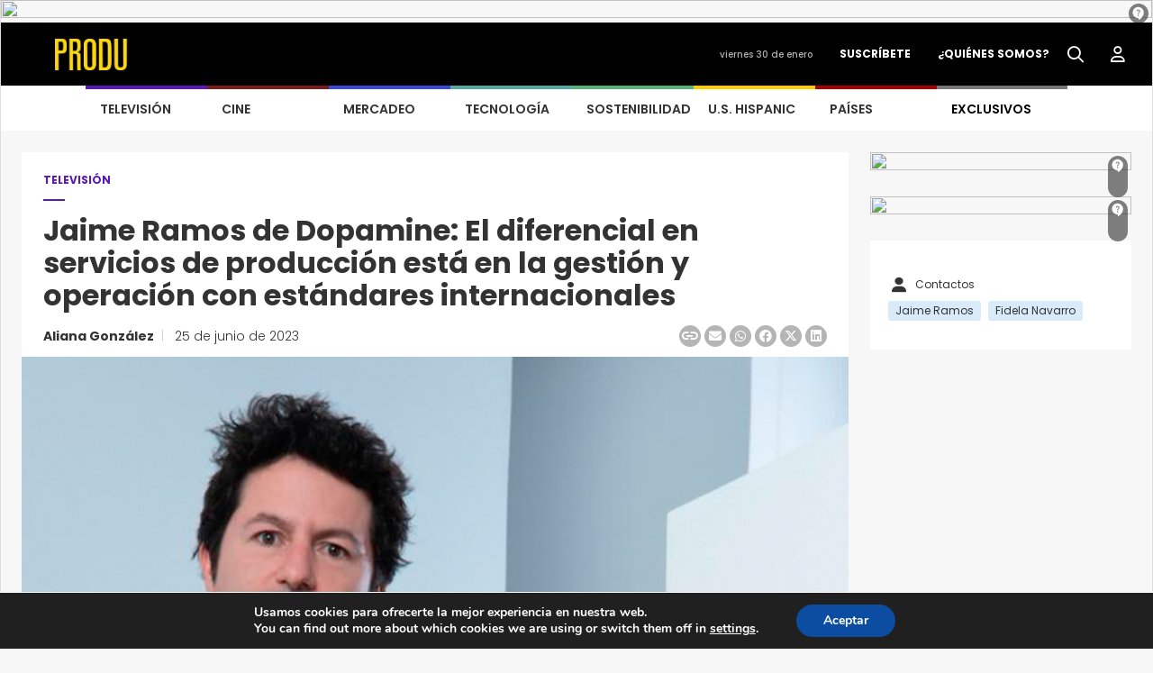

--- FILE ---
content_type: text/html; charset=UTF-8
request_url: https://www.produ.com/paises/noticias/jaime-ramos-de-dopamine-el-diferencial-en-servicios-de-produccion-esta-en-la-gestion-y-operacion-con-estandares-internacionales/
body_size: 25973
content:
<!DOCTYPE HTML>
<html class="no-js" lang="es">
<head>
    <meta charset="utf-8">
    <meta http-equiv="X-UA-Compatible" content="IE=edge">
    <meta name="viewport" content="width=device-width, initial-scale=1.0">
        <!-- CSS -->
    <link rel="preconnect" href="https://fonts.googleapis.com">
    <link rel="preconnect" href="https://fonts.gstatic.com" crossorigin>
    <link href="https://fonts.googleapis.com/css2?family=Poppins:wght@300;400;500;600;700;800;900&display=swap" rel="stylesheet">
    <link rel="stylesheet" href="https://fonts.googleapis.com/css2?family=Material+Symbols+Outlined:opsz,wght,FILL,GRAD@24,400,0,0" />
    <script type="application/javascript" src="https://ced.sascdn.com/tag/1279/smart.js"></script>
    <script type="application/javascript">
        sas.setup({
            networkid: 1279,
            domain: "https://www5.smartadserver.com"
        });
    </script>
    <meta name='robots' content='index, follow, max-image-preview:large, max-snippet:-1, max-video-preview:-1' />

	<!-- This site is optimized with the Yoast SEO Premium plugin v23.9 (Yoast SEO v26.8) - https://yoast.com/product/yoast-seo-premium-wordpress/ -->
	<title>Jaime Ramos de Dopamine: El diferencial en servicios de producción está en la gestión y operación con estándares internacionales - PRODU</title>
	<link rel="canonical" href="https://www.produ.com/television/noticias/jaime-ramos-de-dopamine-el-diferencial-en-servicios-de-produccion-esta-en-la-gestion-y-operacion-con-estandares-internacionales/" />
	<meta property="og:locale" content="es_MX" />
	<meta property="og:type" content="article" />
	<meta property="og:title" content="Jaime Ramos de Dopamine: El diferencial en servicios de producción está en la gestión y operación con estándares internacionales" />
	<meta property="og:description" content="Un diferencial que mueve la balanza de la competencia es la gestión y operación de la producción, comentó Jaime Ramos, director de Servicios de Producción de Dopamine, tras asegurar que en Dopamine han aprendido y cumplido de forma muy rápida estándares internacionales que los han hecho mejores profesionales a la hora de producir. Ramos explicó [&hellip;]" />
	<meta property="og:url" content="https://www.produ.com/television/noticias/jaime-ramos-de-dopamine-el-diferencial-en-servicios-de-produccion-esta-en-la-gestion-y-operacion-con-estandares-internacionales/" />
	<meta property="og:site_name" content="PRODU" />
	<meta property="article:published_time" content="2023-06-25T04:00:00+00:00" />
	<meta property="article:modified_time" content="2023-12-20T01:13:52+00:00" />
	<meta property="og:image" content="https://images.produ.com/noticias/0623/big-JaimeRamosDopamine.jpg" />
	<meta property="og:image:width" content="1" />
	<meta property="og:image:height" content="1" />
	<meta property="og:image:type" content="image/jpeg" />
	<meta name="author" content="Aliana González" />
	<meta name="twitter:card" content="summary_large_image" />
	<meta name="twitter:label1" content="Escrito por" />
	<meta name="twitter:data1" content="Aliana González" />
	<meta name="twitter:label2" content="Tiempo de lectura" />
	<meta name="twitter:data2" content="3 minutos" />
	<script type="application/ld+json" class="yoast-schema-graph">{"@context":"https://schema.org","@graph":[{"@type":"Article","@id":"https://www.produ.com/television/noticias/jaime-ramos-de-dopamine-el-diferencial-en-servicios-de-produccion-esta-en-la-gestion-y-operacion-con-estandares-internacionales/#article","isPartOf":{"@id":"https://www.produ.com/television/noticias/jaime-ramos-de-dopamine-el-diferencial-en-servicios-de-produccion-esta-en-la-gestion-y-operacion-con-estandares-internacionales/"},"author":{"name":"Aliana González","@id":"https://www.produ.com/#/schema/person/32d648e0d2e8e21ad3497508561eb722"},"headline":"Jaime Ramos de Dopamine: El diferencial en servicios de producción está en la gestión y operación con estándares internacionales","datePublished":"2023-06-25T04:00:00+00:00","dateModified":"2023-12-20T01:13:52+00:00","mainEntityOfPage":{"@id":"https://www.produ.com/television/noticias/jaime-ramos-de-dopamine-el-diferencial-en-servicios-de-produccion-esta-en-la-gestion-y-operacion-con-estandares-internacionales/"},"wordCount":722,"commentCount":0,"publisher":{"@id":"https://www.produ.com/#organization"},"image":{"@id":"https://www.produ.com/television/noticias/jaime-ramos-de-dopamine-el-diferencial-en-servicios-de-produccion-esta-en-la-gestion-y-operacion-con-estandares-internacionales/#primaryimage"},"thumbnailUrl":"https://images.produ.com/noticias/0623/big-JaimeRamosDopamine.jpg","articleSection":["México","PAÍSES","Producción","TELEVISIÓN"],"inLanguage":"es","potentialAction":[{"@type":"CommentAction","name":"Comment","target":["https://www.produ.com/television/noticias/jaime-ramos-de-dopamine-el-diferencial-en-servicios-de-produccion-esta-en-la-gestion-y-operacion-con-estandares-internacionales/#respond"]}]},{"@type":"WebPage","@id":"https://www.produ.com/television/noticias/jaime-ramos-de-dopamine-el-diferencial-en-servicios-de-produccion-esta-en-la-gestion-y-operacion-con-estandares-internacionales/","url":"https://www.produ.com/television/noticias/jaime-ramos-de-dopamine-el-diferencial-en-servicios-de-produccion-esta-en-la-gestion-y-operacion-con-estandares-internacionales/","name":"Jaime Ramos de Dopamine: El diferencial en servicios de producción está en la gestión y operación con estándares internacionales - PRODU","isPartOf":{"@id":"https://www.produ.com/#website"},"primaryImageOfPage":{"@id":"https://www.produ.com/television/noticias/jaime-ramos-de-dopamine-el-diferencial-en-servicios-de-produccion-esta-en-la-gestion-y-operacion-con-estandares-internacionales/#primaryimage"},"image":{"@id":"https://www.produ.com/television/noticias/jaime-ramos-de-dopamine-el-diferencial-en-servicios-de-produccion-esta-en-la-gestion-y-operacion-con-estandares-internacionales/#primaryimage"},"thumbnailUrl":"https://images.produ.com/noticias/0623/big-JaimeRamosDopamine.jpg","datePublished":"2023-06-25T04:00:00+00:00","dateModified":"2023-12-20T01:13:52+00:00","breadcrumb":{"@id":"https://www.produ.com/television/noticias/jaime-ramos-de-dopamine-el-diferencial-en-servicios-de-produccion-esta-en-la-gestion-y-operacion-con-estandares-internacionales/#breadcrumb"},"inLanguage":"es","potentialAction":[{"@type":"ReadAction","target":["https://www.produ.com/television/noticias/jaime-ramos-de-dopamine-el-diferencial-en-servicios-de-produccion-esta-en-la-gestion-y-operacion-con-estandares-internacionales/"]}]},{"@type":"ImageObject","inLanguage":"es","@id":"https://www.produ.com/television/noticias/jaime-ramos-de-dopamine-el-diferencial-en-servicios-de-produccion-esta-en-la-gestion-y-operacion-con-estandares-internacionales/#primaryimage","url":"https://images.produ.com/noticias/0623/big-JaimeRamosDopamine.jpg","contentUrl":"https://images.produ.com/noticias/0623/big-JaimeRamosDopamine.jpg","caption":"Jaime Ramos de Dopamine"},{"@type":"BreadcrumbList","@id":"https://www.produ.com/television/noticias/jaime-ramos-de-dopamine-el-diferencial-en-servicios-de-produccion-esta-en-la-gestion-y-operacion-con-estandares-internacionales/#breadcrumb","itemListElement":[{"@type":"ListItem","position":1,"name":"Inicio","item":"https://www.produ.com/"},{"@type":"ListItem","position":2,"name":"Jaime Ramos de Dopamine: El diferencial en servicios de producción está en la gestión y operación con estándares internacionales"}]},{"@type":"WebSite","@id":"https://www.produ.com/#website","url":"https://www.produ.com/","name":"PRODU","description":"","publisher":{"@id":"https://www.produ.com/#organization"},"potentialAction":[{"@type":"SearchAction","target":{"@type":"EntryPoint","urlTemplate":"https://www.produ.com/?s={search_term_string}"},"query-input":{"@type":"PropertyValueSpecification","valueRequired":true,"valueName":"search_term_string"}}],"inLanguage":"es"},{"@type":"Organization","@id":"https://www.produ.com/#organization","name":"PRODU","url":"https://www.produ.com/","logo":{"@type":"ImageObject","inLanguage":"es","@id":"https://www.produ.com/#/schema/logo/image/","url":"https://images.produ.com/wp-content/uploads/2024/08/17172333/PRODU35LOGO-1.png","contentUrl":"https://images.produ.com/wp-content/uploads/2024/08/17172333/PRODU35LOGO-1.png","width":4286,"height":1294,"caption":"PRODU"},"image":{"@id":"https://www.produ.com/#/schema/logo/image/"}},{"@type":"Person","@id":"https://www.produ.com/#/schema/person/32d648e0d2e8e21ad3497508561eb722","name":"Aliana González","image":{"@type":"ImageObject","inLanguage":"es","@id":"https://www.produ.com/#/schema/person/image/","url":"https://secure.gravatar.com/avatar/5cfb7cbaaf87cc1328b5561a0cd1b674a11d527a6136ddd17901d78f84e23f03?s=96&d=mm&r=g","contentUrl":"https://secure.gravatar.com/avatar/5cfb7cbaaf87cc1328b5561a0cd1b674a11d527a6136ddd17901d78f84e23f03?s=96&d=mm&r=g","caption":"Aliana González"},"url":"https://www.produ.com/author/aliana/"}]}</script>
	<!-- / Yoast SEO Premium plugin. -->


<link rel='dns-prefetch' href='//www.googletagmanager.com' />
<link rel='dns-prefetch' href='//fonts.googleapis.com' />
<link rel="alternate" title="oEmbed (JSON)" type="application/json+oembed" href="https://www.produ.com/wp-json/oembed/1.0/embed?url=https%3A%2F%2Fwww.produ.com%2Ftelevision%2Fnoticias%2Fjaime-ramos-de-dopamine-el-diferencial-en-servicios-de-produccion-esta-en-la-gestion-y-operacion-con-estandares-internacionales%2F" />
<link rel="alternate" title="oEmbed (XML)" type="text/xml+oembed" href="https://www.produ.com/wp-json/oembed/1.0/embed?url=https%3A%2F%2Fwww.produ.com%2Ftelevision%2Fnoticias%2Fjaime-ramos-de-dopamine-el-diferencial-en-servicios-de-produccion-esta-en-la-gestion-y-operacion-con-estandares-internacionales%2F&#038;format=xml" />
<style id='wp-img-auto-sizes-contain-inline-css' type='text/css'>
img:is([sizes=auto i],[sizes^="auto," i]){contain-intrinsic-size:3000px 1500px}
/*# sourceURL=wp-img-auto-sizes-contain-inline-css */
</style>
<style id='wp-emoji-styles-inline-css' type='text/css'>

	img.wp-smiley, img.emoji {
		display: inline !important;
		border: none !important;
		box-shadow: none !important;
		height: 1em !important;
		width: 1em !important;
		margin: 0 0.07em !important;
		vertical-align: -0.1em !important;
		background: none !important;
		padding: 0 !important;
	}
/*# sourceURL=wp-emoji-styles-inline-css */
</style>
<style id='wp-block-library-inline-css' type='text/css'>
:root{--wp-block-synced-color:#7a00df;--wp-block-synced-color--rgb:122,0,223;--wp-bound-block-color:var(--wp-block-synced-color);--wp-editor-canvas-background:#ddd;--wp-admin-theme-color:#007cba;--wp-admin-theme-color--rgb:0,124,186;--wp-admin-theme-color-darker-10:#006ba1;--wp-admin-theme-color-darker-10--rgb:0,107,160.5;--wp-admin-theme-color-darker-20:#005a87;--wp-admin-theme-color-darker-20--rgb:0,90,135;--wp-admin-border-width-focus:2px}@media (min-resolution:192dpi){:root{--wp-admin-border-width-focus:1.5px}}.wp-element-button{cursor:pointer}:root .has-very-light-gray-background-color{background-color:#eee}:root .has-very-dark-gray-background-color{background-color:#313131}:root .has-very-light-gray-color{color:#eee}:root .has-very-dark-gray-color{color:#313131}:root .has-vivid-green-cyan-to-vivid-cyan-blue-gradient-background{background:linear-gradient(135deg,#00d084,#0693e3)}:root .has-purple-crush-gradient-background{background:linear-gradient(135deg,#34e2e4,#4721fb 50%,#ab1dfe)}:root .has-hazy-dawn-gradient-background{background:linear-gradient(135deg,#faaca8,#dad0ec)}:root .has-subdued-olive-gradient-background{background:linear-gradient(135deg,#fafae1,#67a671)}:root .has-atomic-cream-gradient-background{background:linear-gradient(135deg,#fdd79a,#004a59)}:root .has-nightshade-gradient-background{background:linear-gradient(135deg,#330968,#31cdcf)}:root .has-midnight-gradient-background{background:linear-gradient(135deg,#020381,#2874fc)}:root{--wp--preset--font-size--normal:16px;--wp--preset--font-size--huge:42px}.has-regular-font-size{font-size:1em}.has-larger-font-size{font-size:2.625em}.has-normal-font-size{font-size:var(--wp--preset--font-size--normal)}.has-huge-font-size{font-size:var(--wp--preset--font-size--huge)}.has-text-align-center{text-align:center}.has-text-align-left{text-align:left}.has-text-align-right{text-align:right}.has-fit-text{white-space:nowrap!important}#end-resizable-editor-section{display:none}.aligncenter{clear:both}.items-justified-left{justify-content:flex-start}.items-justified-center{justify-content:center}.items-justified-right{justify-content:flex-end}.items-justified-space-between{justify-content:space-between}.screen-reader-text{border:0;clip-path:inset(50%);height:1px;margin:-1px;overflow:hidden;padding:0;position:absolute;width:1px;word-wrap:normal!important}.screen-reader-text:focus{background-color:#ddd;clip-path:none;color:#444;display:block;font-size:1em;height:auto;left:5px;line-height:normal;padding:15px 23px 14px;text-decoration:none;top:5px;width:auto;z-index:100000}html :where(.has-border-color){border-style:solid}html :where([style*=border-top-color]){border-top-style:solid}html :where([style*=border-right-color]){border-right-style:solid}html :where([style*=border-bottom-color]){border-bottom-style:solid}html :where([style*=border-left-color]){border-left-style:solid}html :where([style*=border-width]){border-style:solid}html :where([style*=border-top-width]){border-top-style:solid}html :where([style*=border-right-width]){border-right-style:solid}html :where([style*=border-bottom-width]){border-bottom-style:solid}html :where([style*=border-left-width]){border-left-style:solid}html :where(img[class*=wp-image-]){height:auto;max-width:100%}:where(figure){margin:0 0 1em}html :where(.is-position-sticky){--wp-admin--admin-bar--position-offset:var(--wp-admin--admin-bar--height,0px)}@media screen and (max-width:600px){html :where(.is-position-sticky){--wp-admin--admin-bar--position-offset:0px}}

/*# sourceURL=wp-block-library-inline-css */
</style><style id='global-styles-inline-css' type='text/css'>
:root{--wp--preset--aspect-ratio--square: 1;--wp--preset--aspect-ratio--4-3: 4/3;--wp--preset--aspect-ratio--3-4: 3/4;--wp--preset--aspect-ratio--3-2: 3/2;--wp--preset--aspect-ratio--2-3: 2/3;--wp--preset--aspect-ratio--16-9: 16/9;--wp--preset--aspect-ratio--9-16: 9/16;--wp--preset--color--black: #000000;--wp--preset--color--cyan-bluish-gray: #abb8c3;--wp--preset--color--white: #ffffff;--wp--preset--color--pale-pink: #f78da7;--wp--preset--color--vivid-red: #cf2e2e;--wp--preset--color--luminous-vivid-orange: #ff6900;--wp--preset--color--luminous-vivid-amber: #fcb900;--wp--preset--color--light-green-cyan: #7bdcb5;--wp--preset--color--vivid-green-cyan: #00d084;--wp--preset--color--pale-cyan-blue: #8ed1fc;--wp--preset--color--vivid-cyan-blue: #0693e3;--wp--preset--color--vivid-purple: #9b51e0;--wp--preset--gradient--vivid-cyan-blue-to-vivid-purple: linear-gradient(135deg,rgb(6,147,227) 0%,rgb(155,81,224) 100%);--wp--preset--gradient--light-green-cyan-to-vivid-green-cyan: linear-gradient(135deg,rgb(122,220,180) 0%,rgb(0,208,130) 100%);--wp--preset--gradient--luminous-vivid-amber-to-luminous-vivid-orange: linear-gradient(135deg,rgb(252,185,0) 0%,rgb(255,105,0) 100%);--wp--preset--gradient--luminous-vivid-orange-to-vivid-red: linear-gradient(135deg,rgb(255,105,0) 0%,rgb(207,46,46) 100%);--wp--preset--gradient--very-light-gray-to-cyan-bluish-gray: linear-gradient(135deg,rgb(238,238,238) 0%,rgb(169,184,195) 100%);--wp--preset--gradient--cool-to-warm-spectrum: linear-gradient(135deg,rgb(74,234,220) 0%,rgb(151,120,209) 20%,rgb(207,42,186) 40%,rgb(238,44,130) 60%,rgb(251,105,98) 80%,rgb(254,248,76) 100%);--wp--preset--gradient--blush-light-purple: linear-gradient(135deg,rgb(255,206,236) 0%,rgb(152,150,240) 100%);--wp--preset--gradient--blush-bordeaux: linear-gradient(135deg,rgb(254,205,165) 0%,rgb(254,45,45) 50%,rgb(107,0,62) 100%);--wp--preset--gradient--luminous-dusk: linear-gradient(135deg,rgb(255,203,112) 0%,rgb(199,81,192) 50%,rgb(65,88,208) 100%);--wp--preset--gradient--pale-ocean: linear-gradient(135deg,rgb(255,245,203) 0%,rgb(182,227,212) 50%,rgb(51,167,181) 100%);--wp--preset--gradient--electric-grass: linear-gradient(135deg,rgb(202,248,128) 0%,rgb(113,206,126) 100%);--wp--preset--gradient--midnight: linear-gradient(135deg,rgb(2,3,129) 0%,rgb(40,116,252) 100%);--wp--preset--font-size--small: 13px;--wp--preset--font-size--medium: 20px;--wp--preset--font-size--large: 36px;--wp--preset--font-size--x-large: 42px;--wp--preset--spacing--20: 0.44rem;--wp--preset--spacing--30: 0.67rem;--wp--preset--spacing--40: 1rem;--wp--preset--spacing--50: 1.5rem;--wp--preset--spacing--60: 2.25rem;--wp--preset--spacing--70: 3.38rem;--wp--preset--spacing--80: 5.06rem;--wp--preset--shadow--natural: 6px 6px 9px rgba(0, 0, 0, 0.2);--wp--preset--shadow--deep: 12px 12px 50px rgba(0, 0, 0, 0.4);--wp--preset--shadow--sharp: 6px 6px 0px rgba(0, 0, 0, 0.2);--wp--preset--shadow--outlined: 6px 6px 0px -3px rgb(255, 255, 255), 6px 6px rgb(0, 0, 0);--wp--preset--shadow--crisp: 6px 6px 0px rgb(0, 0, 0);}:where(.is-layout-flex){gap: 0.5em;}:where(.is-layout-grid){gap: 0.5em;}body .is-layout-flex{display: flex;}.is-layout-flex{flex-wrap: wrap;align-items: center;}.is-layout-flex > :is(*, div){margin: 0;}body .is-layout-grid{display: grid;}.is-layout-grid > :is(*, div){margin: 0;}:where(.wp-block-columns.is-layout-flex){gap: 2em;}:where(.wp-block-columns.is-layout-grid){gap: 2em;}:where(.wp-block-post-template.is-layout-flex){gap: 1.25em;}:where(.wp-block-post-template.is-layout-grid){gap: 1.25em;}.has-black-color{color: var(--wp--preset--color--black) !important;}.has-cyan-bluish-gray-color{color: var(--wp--preset--color--cyan-bluish-gray) !important;}.has-white-color{color: var(--wp--preset--color--white) !important;}.has-pale-pink-color{color: var(--wp--preset--color--pale-pink) !important;}.has-vivid-red-color{color: var(--wp--preset--color--vivid-red) !important;}.has-luminous-vivid-orange-color{color: var(--wp--preset--color--luminous-vivid-orange) !important;}.has-luminous-vivid-amber-color{color: var(--wp--preset--color--luminous-vivid-amber) !important;}.has-light-green-cyan-color{color: var(--wp--preset--color--light-green-cyan) !important;}.has-vivid-green-cyan-color{color: var(--wp--preset--color--vivid-green-cyan) !important;}.has-pale-cyan-blue-color{color: var(--wp--preset--color--pale-cyan-blue) !important;}.has-vivid-cyan-blue-color{color: var(--wp--preset--color--vivid-cyan-blue) !important;}.has-vivid-purple-color{color: var(--wp--preset--color--vivid-purple) !important;}.has-black-background-color{background-color: var(--wp--preset--color--black) !important;}.has-cyan-bluish-gray-background-color{background-color: var(--wp--preset--color--cyan-bluish-gray) !important;}.has-white-background-color{background-color: var(--wp--preset--color--white) !important;}.has-pale-pink-background-color{background-color: var(--wp--preset--color--pale-pink) !important;}.has-vivid-red-background-color{background-color: var(--wp--preset--color--vivid-red) !important;}.has-luminous-vivid-orange-background-color{background-color: var(--wp--preset--color--luminous-vivid-orange) !important;}.has-luminous-vivid-amber-background-color{background-color: var(--wp--preset--color--luminous-vivid-amber) !important;}.has-light-green-cyan-background-color{background-color: var(--wp--preset--color--light-green-cyan) !important;}.has-vivid-green-cyan-background-color{background-color: var(--wp--preset--color--vivid-green-cyan) !important;}.has-pale-cyan-blue-background-color{background-color: var(--wp--preset--color--pale-cyan-blue) !important;}.has-vivid-cyan-blue-background-color{background-color: var(--wp--preset--color--vivid-cyan-blue) !important;}.has-vivid-purple-background-color{background-color: var(--wp--preset--color--vivid-purple) !important;}.has-black-border-color{border-color: var(--wp--preset--color--black) !important;}.has-cyan-bluish-gray-border-color{border-color: var(--wp--preset--color--cyan-bluish-gray) !important;}.has-white-border-color{border-color: var(--wp--preset--color--white) !important;}.has-pale-pink-border-color{border-color: var(--wp--preset--color--pale-pink) !important;}.has-vivid-red-border-color{border-color: var(--wp--preset--color--vivid-red) !important;}.has-luminous-vivid-orange-border-color{border-color: var(--wp--preset--color--luminous-vivid-orange) !important;}.has-luminous-vivid-amber-border-color{border-color: var(--wp--preset--color--luminous-vivid-amber) !important;}.has-light-green-cyan-border-color{border-color: var(--wp--preset--color--light-green-cyan) !important;}.has-vivid-green-cyan-border-color{border-color: var(--wp--preset--color--vivid-green-cyan) !important;}.has-pale-cyan-blue-border-color{border-color: var(--wp--preset--color--pale-cyan-blue) !important;}.has-vivid-cyan-blue-border-color{border-color: var(--wp--preset--color--vivid-cyan-blue) !important;}.has-vivid-purple-border-color{border-color: var(--wp--preset--color--vivid-purple) !important;}.has-vivid-cyan-blue-to-vivid-purple-gradient-background{background: var(--wp--preset--gradient--vivid-cyan-blue-to-vivid-purple) !important;}.has-light-green-cyan-to-vivid-green-cyan-gradient-background{background: var(--wp--preset--gradient--light-green-cyan-to-vivid-green-cyan) !important;}.has-luminous-vivid-amber-to-luminous-vivid-orange-gradient-background{background: var(--wp--preset--gradient--luminous-vivid-amber-to-luminous-vivid-orange) !important;}.has-luminous-vivid-orange-to-vivid-red-gradient-background{background: var(--wp--preset--gradient--luminous-vivid-orange-to-vivid-red) !important;}.has-very-light-gray-to-cyan-bluish-gray-gradient-background{background: var(--wp--preset--gradient--very-light-gray-to-cyan-bluish-gray) !important;}.has-cool-to-warm-spectrum-gradient-background{background: var(--wp--preset--gradient--cool-to-warm-spectrum) !important;}.has-blush-light-purple-gradient-background{background: var(--wp--preset--gradient--blush-light-purple) !important;}.has-blush-bordeaux-gradient-background{background: var(--wp--preset--gradient--blush-bordeaux) !important;}.has-luminous-dusk-gradient-background{background: var(--wp--preset--gradient--luminous-dusk) !important;}.has-pale-ocean-gradient-background{background: var(--wp--preset--gradient--pale-ocean) !important;}.has-electric-grass-gradient-background{background: var(--wp--preset--gradient--electric-grass) !important;}.has-midnight-gradient-background{background: var(--wp--preset--gradient--midnight) !important;}.has-small-font-size{font-size: var(--wp--preset--font-size--small) !important;}.has-medium-font-size{font-size: var(--wp--preset--font-size--medium) !important;}.has-large-font-size{font-size: var(--wp--preset--font-size--large) !important;}.has-x-large-font-size{font-size: var(--wp--preset--font-size--x-large) !important;}
/*# sourceURL=global-styles-inline-css */
</style>

<style id='classic-theme-styles-inline-css' type='text/css'>
/*! This file is auto-generated */
.wp-block-button__link{color:#fff;background-color:#32373c;border-radius:9999px;box-shadow:none;text-decoration:none;padding:calc(.667em + 2px) calc(1.333em + 2px);font-size:1.125em}.wp-block-file__button{background:#32373c;color:#fff;text-decoration:none}
/*# sourceURL=/wp-includes/css/classic-themes.min.css */
</style>
<link rel='stylesheet' id='produ-subscription-css' href='https://www.produ.com/wp-content/plugins/produ-subscription/assets/css/frontend/subscription.min.css?ver=1769784155' type='text/css' media='all' />
<link rel='stylesheet' id='wpex-font-awesome-css' href='https://www.produ.com/wp-content/plugins/produ-timeline/css/font-awesome/css/font-awesome.min.css?ver=30ccb53471bb747882369446ec90c400' type='text/css' media='all' />
<link rel='stylesheet' id='wpex-google-fonts-css' href='//fonts.googleapis.com/css?family=Source+Sans+Pro&#038;ver=1.0.0' type='text/css' media='all' />
<link rel='stylesheet' id='awesome-css' href='https://www.produ.com/wp-content/themes/Produ/assets/css/all.min.css?ver=1.2.0' type='text/css' media='all' />
<link rel='stylesheet' id='awesome-all-css' href='https://www.produ.com/wp-content/themes/Produ/assets/css/all.min.css?ver=1769784157' type='text/css' media='all' />
<link rel='stylesheet' id='awesome-brands-css' href='https://www.produ.com/wp-content/themes/Produ/assets/css/brands.min.css?ver=1.2.0' type='text/css' media='all' />
<link rel='stylesheet' id='animate-css' href='https://www.produ.com/wp-content/themes/Produ/assets/css/animate.min.css?ver=1769784157' type='text/css' media='all' />
<link rel='stylesheet' id='bootstrap-css' href='https://www.produ.com/wp-content/themes/Produ/assets/css/bootstrap.min.css?ver=1.2.0' type='text/css' media='all' />
<link rel='stylesheet' id='style-css' href='https://www.produ.com/wp-content/themes/Produ/assets/css/style.min.css?ver=1769784157' type='text/css' media='all' />
<link rel='stylesheet' id='slick-css' href='https://www.produ.com/wp-content/themes/Produ/assets/css/slick.min.css?ver=1769784157' type='text/css' media='all' />
<link rel='stylesheet' id='header-css' href='https://www.produ.com/wp-content/themes/Produ/assets/css/header.min.css?ver=1769784157' type='text/css' media='all' />
<link rel='stylesheet' id='footer-css' href='https://www.produ.com/wp-content/themes/Produ/assets/css/footer.min.css?ver=1769784157' type='text/css' media='all' />
<link rel='stylesheet' id='videos-css' href='https://www.produ.com/wp-content/themes/Produ/assets/css/videos.min.css?ver=1769784157' type='text/css' media='all' />
<link rel='stylesheet' id='visor-galeria-css' href='https://www.produ.com/wp-content/themes/Produ/assets/css/visor_galeria.min.css?ver=1769784157' type='text/css' media='all' />
<link rel='stylesheet' id='photoblocks-css' href='https://www.produ.com/wp-content/themes/Produ/assets/css/ver_mas.min.css?ver=1769784157' type='text/css' media='all' />
<link rel='stylesheet' id='about-us-css' href='https://www.produ.com/wp-content/themes/Produ/assets/css/quienes_somos.min.css?ver=1769784157' type='text/css' media='all' />
<link rel='stylesheet' id='primetime-css' href='https://www.produ.com/wp-content/themes/Produ/assets/css/prime_time.min.css?ver=1769784157' type='text/css' media='all' />
<link rel='stylesheet' id='tiny-slider-css' href='https://www.produ.com/wp-content/themes/Produ/assets/css/tiny-slider.min.css?ver=1769784157' type='text/css' media='all' />
<link rel='stylesheet' id='carrusel-css' href='https://www.produ.com/wp-content/themes/Produ/assets/css/carrusel.min.css?ver=1769784157' type='text/css' media='all' />
<link rel='stylesheet' id='reticula-css' href='https://www.produ.com/wp-content/themes/Produ/assets/css/grid-reticula.min.css?ver=1769784157' type='text/css' media='all' />
<link rel='stylesheet' id='home-css' href='https://www.produ.com/wp-content/themes/Produ/assets/css/home.min.css?ver=1769784157' type='text/css' media='all' />
<link rel='stylesheet' id='banner-css' href='https://www.produ.com/wp-content/themes/Produ/assets/css/banner.min.css?ver=1769784157' type='text/css' media='all' />
<link rel='stylesheet' id='video-css' href='https://www.produ.com/wp-content/themes/Produ/assets/css/video.min.css?ver=1769784157' type='text/css' media='all' />
<link rel='stylesheet' id='buscador-css' href='https://www.produ.com/wp-content/themes/Produ/assets/css/buscador.min.css?ver=1769784157' type='text/css' media='all' />
<link rel='stylesheet' id='reel-css' href='https://www.produ.com/wp-content/themes/Produ/assets/css/reel_oro.min.css?ver=1769784157' type='text/css' media='all' />
<link rel='stylesheet' id='megamenu-css' href='https://www.produ.com/wp-content/themes/Produ/assets/css/megamenu.min.css?ver=1769784157' type='text/css' media='all' />
<link rel='stylesheet' id='quienesomos-css' href='https://www.produ.com/wp-content/themes/Produ/assets/css/quienesomos.min.css?ver=1769784157' type='text/css' media='all' />
<link rel='stylesheet' id='produ-nota-css' href='https://www.produ.com/wp-content/themes/Produ/assets/css/nota_detalle.min.css?ver=1769784157' type='text/css' media='all' />
<link rel='stylesheet' id='produ-new-css' href='https://www.produ.com/wp-content/themes/Produ/assets/css/detalle_noticia.min.css?ver=1769784157' type='text/css' media='all' />
<link rel='stylesheet' id='produ-category-css' href='https://www.produ.com/wp-content/themes/Produ/assets/css/categoria.min.css?ver=1769784157' type='text/css' media='all' />
<link rel='stylesheet' id='produ-fuetured-css' href='https://www.produ.com/wp-content/themes/Produ/assets/css/categoria_destacados.min.css?ver=1769784157' type='text/css' media='all' />
<link rel='stylesheet' id='produ-noticia-destacada-css' href='https://www.produ.com/wp-content/themes/Produ/assets/css/noticia_destacada.min.css?ver=1769784157' type='text/css' media='all' />
<link rel='stylesheet' id='moove_gdpr_frontend-css' href='https://www.produ.com/wp-content/plugins/gdpr-cookie-compliance/dist/styles/gdpr-main.css?ver=5.0.9' type='text/css' media='all' />
<style id='moove_gdpr_frontend-inline-css' type='text/css'>
#moove_gdpr_cookie_modal,#moove_gdpr_cookie_info_bar,.gdpr_cookie_settings_shortcode_content{font-family:&#039;Nunito&#039;,sans-serif}#moove_gdpr_save_popup_settings_button{background-color:#373737;color:#fff}#moove_gdpr_save_popup_settings_button:hover{background-color:#000}#moove_gdpr_cookie_info_bar .moove-gdpr-info-bar-container .moove-gdpr-info-bar-content a.mgbutton,#moove_gdpr_cookie_info_bar .moove-gdpr-info-bar-container .moove-gdpr-info-bar-content button.mgbutton{background-color:#0C4DA2}#moove_gdpr_cookie_modal .moove-gdpr-modal-content .moove-gdpr-modal-footer-content .moove-gdpr-button-holder a.mgbutton,#moove_gdpr_cookie_modal .moove-gdpr-modal-content .moove-gdpr-modal-footer-content .moove-gdpr-button-holder button.mgbutton,.gdpr_cookie_settings_shortcode_content .gdpr-shr-button.button-green{background-color:#0C4DA2;border-color:#0C4DA2}#moove_gdpr_cookie_modal .moove-gdpr-modal-content .moove-gdpr-modal-footer-content .moove-gdpr-button-holder a.mgbutton:hover,#moove_gdpr_cookie_modal .moove-gdpr-modal-content .moove-gdpr-modal-footer-content .moove-gdpr-button-holder button.mgbutton:hover,.gdpr_cookie_settings_shortcode_content .gdpr-shr-button.button-green:hover{background-color:#fff;color:#0C4DA2}#moove_gdpr_cookie_modal .moove-gdpr-modal-content .moove-gdpr-modal-close i,#moove_gdpr_cookie_modal .moove-gdpr-modal-content .moove-gdpr-modal-close span.gdpr-icon{background-color:#0C4DA2;border:1px solid #0C4DA2}#moove_gdpr_cookie_info_bar span.moove-gdpr-infobar-allow-all.focus-g,#moove_gdpr_cookie_info_bar span.moove-gdpr-infobar-allow-all:focus,#moove_gdpr_cookie_info_bar button.moove-gdpr-infobar-allow-all.focus-g,#moove_gdpr_cookie_info_bar button.moove-gdpr-infobar-allow-all:focus,#moove_gdpr_cookie_info_bar span.moove-gdpr-infobar-reject-btn.focus-g,#moove_gdpr_cookie_info_bar span.moove-gdpr-infobar-reject-btn:focus,#moove_gdpr_cookie_info_bar button.moove-gdpr-infobar-reject-btn.focus-g,#moove_gdpr_cookie_info_bar button.moove-gdpr-infobar-reject-btn:focus,#moove_gdpr_cookie_info_bar span.change-settings-button.focus-g,#moove_gdpr_cookie_info_bar span.change-settings-button:focus,#moove_gdpr_cookie_info_bar button.change-settings-button.focus-g,#moove_gdpr_cookie_info_bar button.change-settings-button:focus{-webkit-box-shadow:0 0 1px 3px #0C4DA2;-moz-box-shadow:0 0 1px 3px #0C4DA2;box-shadow:0 0 1px 3px #0C4DA2}#moove_gdpr_cookie_modal .moove-gdpr-modal-content .moove-gdpr-modal-close i:hover,#moove_gdpr_cookie_modal .moove-gdpr-modal-content .moove-gdpr-modal-close span.gdpr-icon:hover,#moove_gdpr_cookie_info_bar span[data-href]>u.change-settings-button{color:#0C4DA2}#moove_gdpr_cookie_modal .moove-gdpr-modal-content .moove-gdpr-modal-left-content #moove-gdpr-menu li.menu-item-selected a span.gdpr-icon,#moove_gdpr_cookie_modal .moove-gdpr-modal-content .moove-gdpr-modal-left-content #moove-gdpr-menu li.menu-item-selected button span.gdpr-icon{color:inherit}#moove_gdpr_cookie_modal .moove-gdpr-modal-content .moove-gdpr-modal-left-content #moove-gdpr-menu li a span.gdpr-icon,#moove_gdpr_cookie_modal .moove-gdpr-modal-content .moove-gdpr-modal-left-content #moove-gdpr-menu li button span.gdpr-icon{color:inherit}#moove_gdpr_cookie_modal .gdpr-acc-link{line-height:0;font-size:0;color:transparent;position:absolute}#moove_gdpr_cookie_modal .moove-gdpr-modal-content .moove-gdpr-modal-close:hover i,#moove_gdpr_cookie_modal .moove-gdpr-modal-content .moove-gdpr-modal-left-content #moove-gdpr-menu li a,#moove_gdpr_cookie_modal .moove-gdpr-modal-content .moove-gdpr-modal-left-content #moove-gdpr-menu li button,#moove_gdpr_cookie_modal .moove-gdpr-modal-content .moove-gdpr-modal-left-content #moove-gdpr-menu li button i,#moove_gdpr_cookie_modal .moove-gdpr-modal-content .moove-gdpr-modal-left-content #moove-gdpr-menu li a i,#moove_gdpr_cookie_modal .moove-gdpr-modal-content .moove-gdpr-tab-main .moove-gdpr-tab-main-content a:hover,#moove_gdpr_cookie_info_bar.moove-gdpr-dark-scheme .moove-gdpr-info-bar-container .moove-gdpr-info-bar-content a.mgbutton:hover,#moove_gdpr_cookie_info_bar.moove-gdpr-dark-scheme .moove-gdpr-info-bar-container .moove-gdpr-info-bar-content button.mgbutton:hover,#moove_gdpr_cookie_info_bar.moove-gdpr-dark-scheme .moove-gdpr-info-bar-container .moove-gdpr-info-bar-content a:hover,#moove_gdpr_cookie_info_bar.moove-gdpr-dark-scheme .moove-gdpr-info-bar-container .moove-gdpr-info-bar-content button:hover,#moove_gdpr_cookie_info_bar.moove-gdpr-dark-scheme .moove-gdpr-info-bar-container .moove-gdpr-info-bar-content span.change-settings-button:hover,#moove_gdpr_cookie_info_bar.moove-gdpr-dark-scheme .moove-gdpr-info-bar-container .moove-gdpr-info-bar-content button.change-settings-button:hover,#moove_gdpr_cookie_info_bar.moove-gdpr-dark-scheme .moove-gdpr-info-bar-container .moove-gdpr-info-bar-content u.change-settings-button:hover,#moove_gdpr_cookie_info_bar span[data-href]>u.change-settings-button,#moove_gdpr_cookie_info_bar.moove-gdpr-dark-scheme .moove-gdpr-info-bar-container .moove-gdpr-info-bar-content a.mgbutton.focus-g,#moove_gdpr_cookie_info_bar.moove-gdpr-dark-scheme .moove-gdpr-info-bar-container .moove-gdpr-info-bar-content button.mgbutton.focus-g,#moove_gdpr_cookie_info_bar.moove-gdpr-dark-scheme .moove-gdpr-info-bar-container .moove-gdpr-info-bar-content a.focus-g,#moove_gdpr_cookie_info_bar.moove-gdpr-dark-scheme .moove-gdpr-info-bar-container .moove-gdpr-info-bar-content button.focus-g,#moove_gdpr_cookie_info_bar.moove-gdpr-dark-scheme .moove-gdpr-info-bar-container .moove-gdpr-info-bar-content a.mgbutton:focus,#moove_gdpr_cookie_info_bar.moove-gdpr-dark-scheme .moove-gdpr-info-bar-container .moove-gdpr-info-bar-content button.mgbutton:focus,#moove_gdpr_cookie_info_bar.moove-gdpr-dark-scheme .moove-gdpr-info-bar-container .moove-gdpr-info-bar-content a:focus,#moove_gdpr_cookie_info_bar.moove-gdpr-dark-scheme .moove-gdpr-info-bar-container .moove-gdpr-info-bar-content button:focus,#moove_gdpr_cookie_info_bar.moove-gdpr-dark-scheme .moove-gdpr-info-bar-container .moove-gdpr-info-bar-content span.change-settings-button.focus-g,span.change-settings-button:focus,button.change-settings-button.focus-g,button.change-settings-button:focus,#moove_gdpr_cookie_info_bar.moove-gdpr-dark-scheme .moove-gdpr-info-bar-container .moove-gdpr-info-bar-content u.change-settings-button.focus-g,#moove_gdpr_cookie_info_bar.moove-gdpr-dark-scheme .moove-gdpr-info-bar-container .moove-gdpr-info-bar-content u.change-settings-button:focus{color:#0C4DA2}#moove_gdpr_cookie_modal .moove-gdpr-branding.focus-g span,#moove_gdpr_cookie_modal .moove-gdpr-modal-content .moove-gdpr-tab-main a.focus-g,#moove_gdpr_cookie_modal .moove-gdpr-modal-content .moove-gdpr-tab-main .gdpr-cd-details-toggle.focus-g{color:#0C4DA2}#moove_gdpr_cookie_modal.gdpr_lightbox-hide{display:none}
/*# sourceURL=moove_gdpr_frontend-inline-css */
</style>
<link rel='stylesheet' id='theme-style-css' href='https://www.produ.com/wp-content/themes/Produ/style.css?ver=1769784157' type='text/css' media='all' />
<script type="text/javascript" src="https://www.produ.com/wp-includes/js/jquery/jquery.min.js?ver=3.7.1" id="jquery-core-js"></script>
<script type="text/javascript" src="https://www.produ.com/wp-includes/js/jquery/jquery-migrate.min.js?ver=3.4.1" id="jquery-migrate-js"></script>
<script type="text/javascript" src="https://www.produ.com/wp-content/themes/Produ/inc/shortcodes/share-on-rrss/share-url.min.js?ver=1769784158" id="share-url-js"></script>
<script type="text/javascript" id="categoria-tab-script-js-before">
/* <![CDATA[ */
var ajax_object = {"ajax_url":"https://www.produ.com/wp-admin/admin-ajax.php","nonce":"e7f47c4c93"};
//# sourceURL=categoria-tab-script-js-before
/* ]]> */
</script>
<script type="text/javascript" src="https://www.produ.com/wp-content/themes/Produ/assets/js/categoria_tab.min.js?ver=1769784157" id="categoria-tab-script-js"></script>
<script type="text/javascript" id="front-page-js-before">
/* <![CDATA[ */
var scriptVars = {"nonce":"92259bff72","ajaxurl":"https://www.produ.com/wp-admin/admin-ajax.php","limit":"6"};
//# sourceURL=front-page-js-before
/* ]]> */
</script>
<script type="text/javascript" src="https://www.produ.com/wp-content/themes/Produ/assets/js/front-page.min.js?ver=1769784157" id="front-page-js"></script>
<script type="text/javascript" src="https://www.produ.com/wp-content/themes/Produ/assets/js/wow.min.js?ver=1769784157" id="wow-js"></script>
<script type="text/javascript" src="https://www.produ.com/wp-content/themes/Produ/assets/js/tiny-slider.min.js?ver=1769784157" id="tiny-slider-js"></script>
<script type="text/javascript" src="https://www.produ.com/wp-content/themes/Produ/assets/js/script.min.js?ver=1769784157" id="custom-script-js"></script>
<script type="text/javascript" src="https://www.produ.com/wp-content/themes/Produ/assets/js/wow-init.min.js?ver=1769784157" id="wow-init-js"></script>
<script type="text/javascript" src="https://www.produ.com/wp-content/themes/Produ/assets/js/scroll-animation.min.js?ver=1769784157" id="scroll-animation-js"></script>
<script type="text/javascript" src="https://www.produ.com/wp-content/themes/Produ/assets/js/navigation.min.js?ver=1769784157" id="navigation-js"></script>
<script type="text/javascript" src="https://www.produ.com/wp-content/themes/Produ/assets/js/filter-items.min.js?ver=1769784157" id="filter-items-js"></script>
<script type="text/javascript" src="https://www.produ.com/wp-content/themes/Produ/assets/js/tiny-slider-init.min.js?ver=1769784157" id="tiny-slider-init-js"></script>
<script type="text/javascript" src="https://www.produ.com/wp-content/themes/Produ/assets/js/custom.min.js?ver=1769784157" id="custom-js"></script>
<link rel="https://api.w.org/" href="https://www.produ.com/wp-json/" /><link rel="alternate" title="JSON" type="application/json" href="https://www.produ.com/wp-json/wp/v2/posts/607548" /><link rel="EditURI" type="application/rsd+xml" title="RSD" href="https://www.produ.com/xmlrpc.php?rsd" />

<link rel='shortlink' href='https://www.produ.com/?p=607548' />
<meta name="generator" content="Site Kit by Google 1.170.0" /><!-- This code is added by Analytify (8.0.1) https://analytify.io/ !-->
						<script async src="https://www.googletagmanager.com/gtag/js?id=G-231LMJ6JNL"></script>
			<script>
			window.dataLayer = window.dataLayer || [];
			function gtag(){dataLayer.push(arguments);}
			gtag('js', new Date());

			const configuration = {"anonymize_ip":"false","forceSSL":"false","allow_display_features":"false","debug_mode":true};
			const gaID = 'G-231LMJ6JNL';

			
			gtag('config', gaID, configuration);

			
			</script>

			<!-- This code is added by Analytify (8.0.1) !--><link rel="icon" href="https://images.produ.com/wp-content/uploads/2024/02/06183114/Favicon_produ.png" sizes="32x32" />
<link rel="icon" href="https://images.produ.com/wp-content/uploads/2024/02/06183114/Favicon_produ.png" sizes="192x192" />
<link rel="apple-touch-icon" href="https://images.produ.com/wp-content/uploads/2024/02/06183114/Favicon_produ.png" />
<meta name="msapplication-TileImage" content="https://images.produ.com/wp-content/uploads/2024/02/06183114/Favicon_produ.png" />
</head>
<body>
        <!-- Seccion principal -->
    <div class="border-content">
        
        
        <div class="stiky-head-t">
            <div class="banner">
    <script type="application/javascript">
    sas.call("std", {
        siteId: 612353,
        pageId: 2026410,
        formatId: 125470,
        target: ''
    });
    </script>
    <noscript>
        <a href="https://www5.smartadserver.com/ac?jump=1&nwid=1279&siteid=612353&pgname=paises&fmtid=125470&visit=m&tmstp=[timestamp]&out=nonrich"
            target="_blank">
            <img src="https://www5.smartadserver.com/ac?out=nonrich&nwid=1279&siteid=612353&pgname=paises&fmtid=125470&visit=m&tmstp=[timestamp]"
                border="0" alt="" />
        </a>
    </noscript>
</div>

            <!-- Header -->
            <nav class="navbar navbar-default is-sticky-header" style="z-index: 3 !important;">
                <div class="container-fluid">
                    <div class="row">
                        <div class="col-lg-6 col-md-6 col-sm-6 col-xs-8 pad-none">
                            <a href="https://www.produ.com">
                                <img src="https://www.produ.com/wp-content/themes/Produ/assets/images/logo-produ.png" alt="PRODU" id="logo-header">
                            </a>
                                                    </div>
                        <div class="menu-visible-web">
                            <div class="col-md-6 align-right">
                                <div class="section-menu">
                                                                                                                                                            <a title="Iniciar sesión" href="https://www.produ.com/membresia/login/"><i class="fa-regular fa-user"></i></a>
                                                                            
                                    <form role="search" method="get" id="searchform" class="searchform" action="https://www.produ.com/">
                                        <div id="search-container">
                                            <div id="search-input">
                                                <input type="text" name="s" placeholder="Buscar..." onkeydown="if (event.keyCode === 13) buscar()">
                                            </div>
                                            <a id="search-btn" onclick="toggleSearch()"><i class="fa-regular fa-search"></i></a>
                                        </div>
                                    </form>

                                    <a href="https://www.produ.com/quienes-somos">¿QUIÉNES SOMOS?</a>
                                                                            <a href="https://www.produ.com/membresia/registrate">SUSCRÍBETE</a>
                                                                        <h6>
                                                                                    viernes 30 de enero                                                                            </h6>
                                </div>
                            </div>
                        </div>

                        <div class="col-lg-6 col-md-6 col-sm-6 col-xs-4 menu-visible-mobil align-right">
                            <div class="mobil-items">
                                <a onclick="openNav()"><i class="fa-regular fa-bars"></i></a>
                                <div id="search-container">
                                    <div id="search-input2">
                                        <form role="search" method="get" id="searchform2" class="searchform2" action="https://www.produ.com/">
                                            <input type="text" name="s" placeholder="Buscar..." class="input-bus-movil">
                                        </form>
                                    </div>
                                    <a id="search-btn2" onclick="toggleSearch2()"><i class="fa-regular fa-search"></i></a>

                                                                                                                        <a title="Iniciar sesión" href="https://www.produ.com/login"><i class="fa-regular fa-user"></i></a>
                                                                            
                                </div>

                            </div>
                        </div>
                    </div>
                </div>
            </nav>
            <div class="megamenu is-sticky-menu">
    <div class="container">
        <ul class="menu"><li class="menu-item menu-item-type-taxonomy menu-item-object-category current-post-ancestor current-menu-parent current-post-parent menu-item-has-children  border-tel" ><a href="https://www.produ.com/television/">TELEVISIÓN</a></li><li class="menu-item menu-item-type-taxonomy menu-item-object-category menu-item-has-children  border-cin" ><a href="https://www.produ.com/cine/">CINE</a></li><li class="menu-item menu-item-type-taxonomy menu-item-object-category menu-item-has-children  border-mer" ><a href="https://www.produ.com/mercadeo/">MERCADEO</a></li><li class="menu-item menu-item-type-taxonomy menu-item-object-category menu-item-has-children  border-tec" ><a href="https://www.produ.com/tecnologia/">TECNOLOGÍA</a></li><li class="menu-item menu-item-type-custom menu-item-object-custom menu-item-has-children  border-sos" ><a target="_blank" href="https://sostenible.produ.com/">SOSTENIBILIDAD</a></li><li class="menu-item menu-item-type-taxonomy menu-item-object-category menu-item-has-children  border-eng" ><a href="https://www.produ.com/ushispanic/">U.S. HISPANIC</a></li><li class="menu-item menu-item-type-taxonomy menu-item-object-category current-post-ancestor current-menu-parent current-post-parent menu-item-has-children  border-pai" ><a href="https://www.produ.com/paises/">PAÍSES</a></li><li class="menu-item menu-item-type-custom menu-item-object-custom menu-item-has-children  border-exc" ><a class="no-link">EXCLUSIVOS</a></li></ul> <div class="hidden-content">  <div class="submenu"> <ul class="submenu-cat"><li class="submenu-item"><a  href="https://www.produ.com/incentivos-fiscales/" class="">Incentivos Fiscales</a></li><li class="submenu-item"><a  href="https://www.produ.com/television/distribucion/" class="">Distribución</a></li><li class="submenu-item"><a  href="https://www.produ.com/television/doblaje/" class="">Doblaje</a></li><li class="submenu-item"><a  href="https://www.produ.com/television/gente/" class="">Gente</a></li><li class="submenu-item"><a  href="https://www.produ.com/television/ninos-animacion/" class="">Niños &amp; animación</a></li><li class="submenu-item"><a  href="https://www.produ.com/television/plataformas/" class="">Plataformas</a></li><li class="submenu-item"><a  href="https://www.produ.com/television/premios-produ/" class="">Premios PRODU</a></li><li class="submenu-item"><a  href="https://www.produ.com/television/produccion/" class="">Producción</a></li><li class="submenu-item"><a  href="https://www.produ.com/television/opinion/" class="">Opinión</a></li><li class="submenu-item"><a  href="https://www.produ.com/television/ratings/" class="">Ratings</a></li><li class="submenu-item"><a  href="https://www.produ.com/television/redes/" class="">Redes</a></li><li class="submenu-item"><a  href="https://www.produ.com/television/tv-abierta/" class="">TV Abierta</a></li><li class="submenu-item"><a  href="https://www.produ.com/television/tv-paga/" class="">TV Paga</a></li><li class="submenu-item"><a  href="https://www.produ.com/novelas-series-y-superseries-al-aire" class="">Novelas, Series y Superseries al aire</a></li><li class="submenu-item"><a  href="https://www.produ.com/estrenos-y-finales/" class="">Estrenos y finales</a></li></ul> <ul class="submenu-cat"><li class="submenu-item"><a  href="https://www.produ.com/cine/distribucion-cine/" class="">Distribución</a></li><li class="submenu-item"><a  href="https://www.produ.com/cine/produccion-cine/" class="">Producción</a></li></ul> <ul class="submenu-cat"><li class="submenu-item"><a  href="https://www.produ.com/mercadeo/latinoamerica/" class="">Latinoamérica</a></li><li class="submenu-item"><a  href="https://www.produ.com/mercadeo/multicultural/" class="">Multicultural</a></li><li class="submenu-item"><a  href="https://www.produ.com/mercadeo/fiap/" class="">FIAP</a></li><li class="submenu-item"><a  href="https://www.produ.com/mercadeo/marca/" class="">Marca</a></li><li class="submenu-item"><a  href="https://www.produ.com/mercadeo/opinion/" class="">Opinión</a></li><li class="submenu-item"><a  href="https://www.produ.com/face-to-face-webinar/videos/" class="">Face to face webinar</a></li><li class="submenu-item"><a  href="https://www.produ.com/fast-fwd/videos/" class="">FastFWD</a></li><li class="submenu-item"><a  href="https://radioprodu.com/category/reload/" class="">ReloAD</a></li><li class="submenu-item"><a  href="https://www.produ.com/reel-de-oro/videos/" class="">Reel de oro</a></li><li class="submenu-item"><a  href="https://www.produ.com/mercadeo/agencia/" class="">Agencia</a></li></ul> <ul class="submenu-cat"><li class="submenu-item"><a  href="https://www.produ.com/tecnologia/canales-propios/" class="">Canales Propios</a></li><li class="submenu-item"><a  href="https://www.produ.com/tecnologia/imagen-y-audio/" class="">Imagen y Audio</a></li><li class="submenu-item"><a  href="https://www.produ.com/tecnologia/premios/" class="">Premios</a></li><li class="submenu-item"><a  href="https://www.produ.com/tecnologia/softwer-y-apps/" class="">Sóftwer y Apps</a></li><li class="submenu-item"><a  href="https://www.produ.com/tecnologia/transmision/" class="">Transmisión</a></li><li class="submenu-item"><a  href="https://www.produ.com/casos-de-exito/" class="">Casos de éxito</a></li></ul> <ul class="submenu-cat"><li class="submenu-item"><a target="_blank" href="https://sostenible.produ.com/medio-ambiente/" class="">Medio ambiente</a></li><li class="submenu-item"><a target="_blank" href="https://sostenible.produ.com/diversidad/" class="">Diversidad</a></li><li class="submenu-item"><a target="_blank" href="https://sostenible.produ.com/innovacion/" class="">Innovación</a></li><li class="submenu-item"><a target="_blank" href="https://sostenible.produ.com/educacion/" class="">Educación</a></li><li class="submenu-item"><a target="_blank" href="https://sostenible.produ.com/voces/" class="">Voces</a></li><li class="submenu-item"><a target="_blank" href="https://sostenible.produ.com/somos/" class="">Somos</a></li></ul> <ul class="submenu-cat"><li class="submenu-item"><a  href="https://www.produ.com/ushispanic/mktg-comms/" class="">MKTG &amp; Comms</a></li><li class="submenu-item"><a  href="https://www.produ.com/ushispanic/content/" class="">Content</a></li><li class="submenu-item"><a  href="https://www.produ.com/feeds/advertising/" class="">AW360</a></li></ul> <ul class="submenu-cat"><li class="submenu-item"><a  href="https://www.produ.com/paises/argentina/" class="">Argentina</a></li><li class="submenu-item"><a  href="https://www.produ.com/paises/colombia/" class="">Colombia</a></li><li class="submenu-item"><a  href="https://www.produ.com/paises/espana/" class="">España</a></li><li class="submenu-item"><a  href="https://www.produ.com/paises/mexico/" class="">México</a></li></ul> <ul class="submenu-cat"><li class="submenu-item"><a target="_blank" href="https://especiales.produ.com" class="">ESPECIALES</a></li><li class="submenu-item"><a target="_blank" href="https://who.produ.com/" class="">WHO'S WHO</a></li><li class="submenu-item"><a target="_blank" href="https://guiaott.produ.com/" class="">GUÍA OTT</a></li><li class="submenu-item"><a  href="https://35aniversario.produ.com/" class="">35 AÑOS</a></li></ul>   </div> </div>    </div>
</div>        </div>
        <!-- Sidenav movil -->
<div id="mySidenav" class="sidenav menu-visible-mobil" style="z-index: 1001;">
    <a href="javascript:void(0)" class="closebtn" onclick="closeNav()"><i class="fa fa-times"></i></a>
    <img src="https://www.produ.com/wp-content/themes/Produ/assets/images/logo-produ.png" alt="" class="logo" loading="lazy" >
    <a href="https://www.produ.com/quienes-somos">¿QUIÉNES SOMOS?</a>
            <a href="https://www.produ.com/membresia/registrate">SUSCRÍBETE</a>
        <h6>
            viernes 30 de enero    </h6>
    <hr>
    <div class="categorias"><input type="checkbox" id="stoggle-icon-1"> <label for="toggle-icon-1" class="border- border-tel" data-toggle="collapse" data-target="#submenu-1" id="toggle-icon-link1">TELEVISIÓN<i class="fa fa-chevron-down icon-drop transition"></i></label><div id="submenu-1" class="collapse subcategoria"><a  href="https://www.produ.com/television/">Televisión</a>	<a   title="Incentivos Fiscales" href="https://www.produ.com/incentivos-fiscales/">Incentivos Fiscales</a>	<a   title="Distribución" href="https://www.produ.com/television/distribucion/">Distribución</a>	<a   title="Doblaje" href="https://www.produ.com/television/doblaje/">Doblaje</a>	<a   title="Gente" href="https://www.produ.com/television/gente/">Gente</a>	<a   title="Niños &amp; animación" href="https://www.produ.com/television/ninos-animacion/">Niños &amp; animación</a>	<a   title="Plataformas" href="https://www.produ.com/television/plataformas/">Plataformas</a>	<a   title="Premios PRODU" href="https://www.produ.com/television/premios-produ/">Premios PRODU</a>	<a   title="Producción" href="https://www.produ.com/television/produccion/">Producción</a>	<a   title="Opinión" href="https://www.produ.com/television/opinion/">Opinión</a>	<a   title="Ratings" href="https://www.produ.com/television/ratings/">Ratings</a>	<a   title="Redes" href="https://www.produ.com/television/redes/">Redes</a>	<a   title="TV Abierta" href="https://www.produ.com/television/tv-abierta/">TV Abierta</a>	<a   title="TV Paga" href="https://www.produ.com/television/tv-paga/">TV Paga</a>	<a   title="Novelas, Series y Superseries al aire" href="https://www.produ.com/novelas-series-y-superseries-al-aire">Novelas, Series y Superseries al aire</a>	<a   title="Estrenos y finales" href="https://www.produ.com/estrenos-y-finales/">Estrenos y finales</a></div><input type="checkbox" id="toggle-icon-2"> <label for="toggle-icon-2" class="border- border-cin" data-toggle="collapse" data-target="#submenu-2" id="toggle-icon-link2">CINE<i class="fa fa-chevron-down icon-drop transition"></i></label><div id="submenu-2" class="collapse subcategoria"><a  href="https://www.produ.com/cine/">Cine</a>	<a   title="Distribución" href="https://www.produ.com/cine/distribucion-cine/">Distribución</a>	<a   title="Producción" href="https://www.produ.com/cine/produccion-cine/">Producción</a></div><input type="checkbox" id="toggle-icon-3"> <label for="toggle-icon-3" class="border- border-mer" data-toggle="collapse" data-target="#submenu-3" id="toggle-icon-link3">MERCADEO<i class="fa fa-chevron-down icon-drop transition"></i></label><div id="submenu-3" class="collapse subcategoria"><a  href="https://www.produ.com/mercadeo/">Mercadeo</a>	<a   title="Latinoamérica" href="https://www.produ.com/mercadeo/latinoamerica/">Latinoamérica</a>	<a   title="Multicultural" href="https://www.produ.com/mercadeo/multicultural/">Multicultural</a>	<a   title="FIAP" href="https://www.produ.com/mercadeo/fiap/">FIAP</a>	<a   title="Marca" href="https://www.produ.com/mercadeo/marca/">Marca</a>	<a   title="Opinión" href="https://www.produ.com/mercadeo/opinion/">Opinión</a>	<a   title="Face to face webinar" href="https://www.produ.com/face-to-face-webinar/videos/">Face to face webinar</a>	<a   title="FastFWD" href="https://www.produ.com/fast-fwd/videos/">FastFWD</a>	<a   title="ReloAD" href="https://radioprodu.com/category/reload/">ReloAD</a>	<a   title="Reel de oro" href="https://www.produ.com/reel-de-oro/videos/">Reel de oro</a>	<a   title="Agencia" href="https://www.produ.com/mercadeo/agencia/">Agencia</a></div><input type="checkbox" id="toggle-icon-4"> <label for="toggle-icon-4" class="border- border-tec" data-toggle="collapse" data-target="#submenu-4" id="toggle-icon-link4">TECNOLOGÍA<i class="fa fa-chevron-down icon-drop transition"></i></label><div id="submenu-4" class="collapse subcategoria"><a  href="https://www.produ.com/tecnologia/">Tecnología</a>	<a   title="Canales Propios" href="https://www.produ.com/tecnologia/canales-propios/">Canales Propios</a>	<a   title="Imagen y Audio" href="https://www.produ.com/tecnologia/imagen-y-audio/">Imagen y Audio</a>	<a   title="Premios" href="https://www.produ.com/tecnologia/premios/">Premios</a>	<a   title="Sóftwer y Apps" href="https://www.produ.com/tecnologia/softwer-y-apps/">Sóftwer y Apps</a>	<a   title="Transmisión" href="https://www.produ.com/tecnologia/transmision/">Transmisión</a>	<a   title="Casos de éxito" href="https://www.produ.com/casos-de-exito/">Casos de éxito</a></div><input type="checkbox" id="toggle-icon-5"> <label for="toggle-icon-5" class="border- border-sos" data-toggle="collapse" data-target="#submenu-5" id="toggle-icon-link5">SOSTENIBILIDAD<i class="fa fa-chevron-down icon-drop transition"></i></label><div id="submenu-5" class="collapse subcategoria"><a  href="https://sostenible.produ.com/">Sostenibilidad</a>	<a   title="Medio ambiente" target="_blank" href="https://sostenible.produ.com/medio-ambiente/">Medio ambiente</a>	<a   title="Diversidad" target="_blank" href="https://sostenible.produ.com/diversidad/">Diversidad</a>	<a   title="Innovación" target="_blank" href="https://sostenible.produ.com/innovacion/">Innovación</a>	<a   title="Educación" target="_blank" href="https://sostenible.produ.com/educacion/">Educación</a>	<a   title="Voces" target="_blank" href="https://sostenible.produ.com/voces/">Voces</a>	<a   title="Somos" target="_blank" href="https://sostenible.produ.com/somos/">Somos</a></div><input type="checkbox" id="toggle-icon-6"> <label for="toggle-icon-6" class="border- border-eng" data-toggle="collapse" data-target="#submenu-6" id="toggle-icon-link6">U.S. HISPANIC<i class="fa fa-chevron-down icon-drop transition"></i></label><div id="submenu-6" class="collapse subcategoria"><a  href="https://www.produ.com/ushispanic/">U.S. Hispanic</a>	<a   title="MKTG &amp; Comms" href="https://www.produ.com/ushispanic/mktg-comms/">MKTG &amp; Comms</a>	<a   title="Content" href="https://www.produ.com/ushispanic/content/">Content</a>	<a   title="AW360" href="https://www.produ.com/feeds/advertising/">AW360</a></div><input type="checkbox" id="toggle-icon-7"> <label for="toggle-icon-7" class="border- border-pai" data-toggle="collapse" data-target="#submenu-7" id="toggle-icon-link7">PAÍSES<i class="fa fa-chevron-down icon-drop transition"></i></label><div id="submenu-7" class="collapse subcategoria">	<a   title="Argentina" href="https://www.produ.com/paises/argentina/">Argentina</a>	<a   title="Colombia" href="https://www.produ.com/paises/colombia/">Colombia</a>	<a   title="España" href="https://www.produ.com/paises/espana/">España</a>	<a   title="México" href="https://www.produ.com/paises/mexico/">México</a></div><input type="checkbox" id="toggle-icon-8"> <label for="toggle-icon-8" class="border- border-exc" data-toggle="collapse" data-target="#submenu-8" id="toggle-icon-link8">EXCLUSIVOS<i class="fa fa-chevron-down icon-drop transition"></i></label><div id="submenu-8" class="collapse subcategoria">	<a   title="ESPECIALES" target="_blank" href="https://especiales.produ.com">ESPECIALES</a>	<a   title="WHO&#039;S WHO" target="_blank" href="https://who.produ.com/">WHO&#8217;S WHO</a>	<a   title="GUÍA OTT" target="_blank" href="https://guiaott.produ.com/">GUÍA OTT</a>	<a   title="35 AÑOS" href="https://35aniversario.produ.com/">35 AÑOS</a></div></div>        <div class="padding-top-layout"></div>    </div>
<!-- Section Principal -->
<div class="content-grid">
    <!-- Detalle nota -->
    <div class="col-948">
       <div class="title-nota">
            <h6 class="tag-television">
                TELEVISIÓN                
                                            </h6>
            <div class="line bg-tel"></div>
                                    <h1>Jaime Ramos de Dopamine: El diferencial en servicios de producción está en la gestión y operación con estándares internacionales</h1>
            <div class="row">
                <div class="col-md-6">
                    <h4>
                            <strong>Aliana González</strong><span>|</span>
                        25 de junio de 2023                    </h4>
                </div>
                <div class="col-md-6 align-right-l">
                    <div class="social-media-2"><a href="https://www.produ.com/television/noticias/jaime-ramos-de-dopamine-el-diferencial-en-servicios-de-produccion-esta-en-la-gestion-y-operacion-con-estandares-internacionales/" target="_blank"><i class="fa fa-link-simple compartir-icono" data-link="https://www.produ.com/television/noticias/jaime-ramos-de-dopamine-el-diferencial-en-servicios-de-produccion-esta-en-la-gestion-y-operacion-con-estandares-internacionales/"></i></a><a href="mailto:?subject=Compartir enlace&body=https://www.produ.com/television/noticias/jaime-ramos-de-dopamine-el-diferencial-en-servicios-de-produccion-esta-en-la-gestion-y-operacion-con-estandares-internacionales/" target="_blank"><i class="fa fa-envelope " data-link="mailto:?subject=Compartir enlace&body=https://www.produ.com/television/noticias/jaime-ramos-de-dopamine-el-diferencial-en-servicios-de-produccion-esta-en-la-gestion-y-operacion-con-estandares-internacionales/"></i></a><a href="https://api.whatsapp.com/send?text=https://www.produ.com/television/noticias/jaime-ramos-de-dopamine-el-diferencial-en-servicios-de-produccion-esta-en-la-gestion-y-operacion-con-estandares-internacionales/" target="_blank"><i class="fa-brands fa-whatsapp " data-link="https://api.whatsapp.com/send?text=https://www.produ.com/television/noticias/jaime-ramos-de-dopamine-el-diferencial-en-servicios-de-produccion-esta-en-la-gestion-y-operacion-con-estandares-internacionales/"></i></a><a href="https://www.facebook.com/sharer/sharer.php?u=https://www.produ.com/television/noticias/jaime-ramos-de-dopamine-el-diferencial-en-servicios-de-produccion-esta-en-la-gestion-y-operacion-con-estandares-internacionales/" target="_blank"><i class="fab fa-facebook " data-link="https://www.facebook.com/sharer/sharer.php?u=https://www.produ.com/television/noticias/jaime-ramos-de-dopamine-el-diferencial-en-servicios-de-produccion-esta-en-la-gestion-y-operacion-con-estandares-internacionales/"></i></a><a href="https://twitter.com/intent/tweet?text=https://www.produ.com/television/noticias/jaime-ramos-de-dopamine-el-diferencial-en-servicios-de-produccion-esta-en-la-gestion-y-operacion-con-estandares-internacionales/" target="_blank"><i class="fab fa-x-twitter " data-link="https://twitter.com/intent/tweet?text=https://www.produ.com/television/noticias/jaime-ramos-de-dopamine-el-diferencial-en-servicios-de-produccion-esta-en-la-gestion-y-operacion-con-estandares-internacionales/"></i></a><a href="https://www.linkedin.com/shareArticle?mini=true&url=https://www.produ.com/television/noticias/jaime-ramos-de-dopamine-el-diferencial-en-servicios-de-produccion-esta-en-la-gestion-y-operacion-con-estandares-internacionales/" target="_blank"><i class="fab fa-linkedin " data-link="https://www.linkedin.com/shareArticle?mini=true&url=https://www.produ.com/television/noticias/jaime-ramos-de-dopamine-el-diferencial-en-servicios-de-produccion-esta-en-la-gestion-y-operacion-con-estandares-internacionales/"></i></a></div>                </div>
            </div>
        </div>

        
                    <div class="image-nota"><img src="https://images.produ.com/noticias/0623/big-JaimeRamosDopamine.jpg" alt="" class="img-full" loading="lazy" ></div>
        
        <div class="sec-leyenda">
            <p>Jaime Ramos de Dopamine</p>        </div>
        <div class="description-nota inf-nota">
            <p>Un diferencial que mueve la balanza de la competencia es la gestión y operación de la producción, comentó Jaime Ramos, director de Servicios de Producción de Dopamine, tras asegurar que en Dopamine han aprendido y cumplido de forma muy rápida estándares internacionales que los han hecho mejores profesionales a la hora de producir.</p>
<p>Ramos explicó que tras el ya establecido “el contenido es el rey”, se puso atención en la forma de producir y ahora la gran diferencia es esa operación, en la que el reto es lograr un <i>back office </i>que logre un <i>delivery</i> y unas cuentas tan buenas como en términos de calidad de contenido y producción. “En el caso de Dopamine, ha sido un esfuerzo de mejora continua y no dejamos de abrir camino en nuevas certificaciones” aseguró.</p>
<p>Comentó Ramos que México sigue siendo un epicentro de producción internacional, pese a la falta de incentivos fiscales. “Si bien es cierto que en general hemos observado cancelaciones y vacíos por cambios ejecutivos, también hemos visto mayor diversidad de proyectos, géneros y de modelos comerciales, y la actividad sigue siendo mayor a la de hace diez o cinco años. Y ante el nuevo escenario, seguimos atendiendo la demanda, y cada vez hay más equipos con mayor experiencia” dijo.</p>
<p><b>CREATIVIDAD Y CAPACIDAD EN LA TOMA DE DECISIONES</b><br />Ramos asegura que Dopamine domina todas las etapas de producción, además de que, por su experiencia, tiene capacidad de reacción ante situaciones críticas, así como de prefinanciar, garantizar el cumplimiento de estándares internacionales, junto a alternativas para la recuperación del IVA —e incluso su prefinanciación—, así como la filosofía de trabajo. “Algo que me apasiona de la producción es que siempre es creativa, incluso en la simple tarea de “ejecutar correctamente lo solicitado”. Casi siempre partimos de un guion escrito, pero también se trata de una gran lista de expectativas de muchas entidades que encuentran su expresión durante la realización y materialización de la idea, es decir, en la producción” dijo.</p>
<p>Explicó que otro de los diferenciadores de la concepción que tienen de la unidad de Servicios de Producción, es que buscan entender el proyecto de la mano de los creadores y clientes, para poder diseñarlo, evaluarlo y cotizarlo desde la etapa de preproducción.</p>
<p>“Es muy importante poner el énfasis en la preproducción. Si bien esta frase se utiliza con frecuencia, en realidad se lleva a cabo en menor medida. Creo que lo más valioso en la experiencia de un equipo de producción es la capacidad de prever circunstancias, soluciones y áreas de oportunidad, lo que nos permite resolver problemas y tomar decisiones de manera anticipada. Esto nos brinda tiempo de reflexión para tomar decisiones a tiempo” dijo.</p>
<p>Otro diferenciador es la capacidad de resolver problemas en el momento, pues aunque cuenten con una gran planificación, siempre aparecen sorpresas. Como productores, están preparados para enfrentarlas y tomar buenas decisiones, basadas en la información y la comunicación de los criterios del proyecto con los equipos.</p>
<p>Explicó que la creatividad (de la mano de los creativos y en la producción al servicio del proyecto), la preparación (en la que todos los departamentos tienen la información necesaria para tomar decisiones) y la tranquilidad y fuerza (tranquilidad, no como lentitud, sino como la calma necesaria para evaluar situaciones críticas, y fuerza, como la certeza y convicción al tomar acciones y decisiones) son los puntos claves en la relación.</p>
<p>La Unidad de Servicios de Producción es nueva, y apenas se está presentando a la industria. Pero tiene como respaldo las producciones de Dopamine (<i>Hernán, Cóyotl, Búnker</i>, durante la pandemia, <i>Reina Roja</i>…) y las que ha llevado adelante el mismo Jaime Ramos, como <i>Luis Miguel, Oscuro deseo, Tríada, </i>entre otras. “Tenemos un gran experiencia en producción. Hemos roto techos de cristal con grandes y complejas producciones. Estamos más que listos para aportar nuestra experiencia a otros proyectos que lo necesiten” dijo Ramos.</p>
        </div>
    </div>
    <div class="col-300 order-sec">
        <div class="banner300-600 align-center banner">
    <div id="sas_125490"></div>
    <script type="application/javascript">
    sas.call("std", {
        siteId: 612353, //
        pageId: 2026410,
        formatId: 125490, // Formato : P2023_SplitScreen01 300x600
        target: '' // Segmentación
    });
    </script>
    <noscript>
        <a href="https://www5.smartadserver.com/ac?jump=1&nwid=1279&siteid=612353&pgname=paises&fmtid=125490&visit=m&tmstp=[timestamp]&out=nonrich"
            target="_blank">
            <img src="https://www5.smartadserver.com/ac?out=nonrich&nwid=1279&siteid=612353&pgname=paises&fmtid=125490&visit=m&tmstp=[timestamp]"
                border="0" alt="" /></a>
    </noscript>
</div>
        <div id="bannerSplitScreen2" style="display:none;">
            <div class="banner300-600 align-center banner">
    <div id="sas_125490"></div>
    <script type="application/javascript">
    sas.call("std", {
        siteId: 612353, //
        pageId: 2026410,
        formatId: 125491, // Formato : P2023_SplitScreen02 300x600
        target: '' // Segmentación
    });
    </script>
    <noscript>
        <a href="https://www5.smartadserver.com/ac?jump=1&nwid=1279&siteid=612353&pgname=paises&fmtid=125491&visit=m&tmstp=[timestamp]&out=nonrich"
            target="_blank">
            <img src="https://www5.smartadserver.com/ac?out=nonrich&nwid=1279&siteid=612353&pgname=paises&fmtid=125491&visit=m&tmstp=[timestamp]"
                border="0" alt="" /></a>
    </noscript>
</div>
        </div>
        <div id="bannerSplitScreen3" style="display:none;">
            <div class="banner300-600 align-center banner">
    <div id="sas_136091"></div>
    <script type="application/javascript">
        sas.cmd.push(function() {
            sas.call("std", {
                siteId: 612353, //
                pageId: 2026410,
                formatId: 136091, // Formato : P2023_SplitScreen03 300x600
                target: '' // Segmentación
            });
        });
    </script>
    <noscript>
        <a href="https://www5.smartadserver.com/ac?jump=1&nwid=1279&siteid=612353&pgname=paises&fmtid=136091&visit=m&tmstp=[timestamp]&out=nonrich" target="_blank">
            <img src="https://www5.smartadserver.com/ac?out=nonrich&nwid=1279&siteid=612353&pgname=paises&fmtid=136091&visit=m&tmstp=[timestamp]" border="0" alt="" />
        </a>
    </noscript>
</div>
        </div>
        <div id="bannerSplitScreen4" style="display:none;">
            <div class="banner300-600 align-center banner">
    <div id="sas_144359"></div>
    <script type="application/javascript">
        sas.cmd.push(function() {
            sas.call("std", {
                siteId: 612353, //
                pageId: 2026410,
                formatId: 144359, // Formato : P2023_SplitScreen04 300x600
                target: '' // Segmentación
            });
        });
    </script>
    <noscript>
        <a href="https://www5.smartadserver.com/ac?jump=1&nwid=1279&siteid=612353&pgname=paises&fmtid=144359&visit=m&tmstp=[timestamp]&out=nonrich" target="_blank">
            <img src="https://www5.smartadserver.com/ac?out=nonrich&nwid=1279&siteid=612353&pgname=paises&fmtid=144359&visit=m&tmstp=[timestamp]" border="0" alt="" />
        </a>
    </noscript>
</div>
        </div>
        <div class="section-tags order2">
            
                                                                                                                                                                                            <div class="disp-flex m-20">
                                            <img src="https://www.produ.com/wp-content/themes/Produ/assets/images/ic-contacto.png" alt="" loading="lazy" >
                                            <h5>Contactos</h5>
                                        </div>
                                                                            
                                                                        <span class="tag-blue">
                                        <a href="https://www.produ.com/contactos/jaime-ramos/noticias/">Jaime Ramos</a>
                                    </span>
                                                                                                                                
                                                                        <span class="tag-blue">
                                        <a href="https://www.produ.com/contactos/fidela-navarro/noticias/">Fidela Navarro</a>
                                    </span>
                                                                                                                    </div>
    </div>
</div>

<div class="content-grid">
    <div class="col-1272">
        <div class="sec-not-rel">
            <ul class="nav nav-tabs tab-text-web">
                <li class=""><a data-toggle="tab" href="#hoy">Diario de Hoy</a></li>
                 <li class="active"><a data-toggle="tab" href="#noticias-relacionadas">Noticias relacionadas  <span>(8)</span></a></li> <li><a data-toggle="tab" href="#videos-relacionados">Videos Relacionados   <span>(8)</span></a></li>            </ul>
            <ul class="nav nav-tabs tab-icon-movil">
                <li class=""><a data-toggle="tab" href="#hoy"><img src="https://www.produ.com/wp-content/themes/Produ/assets/images/ic-tab-movil-1.png" alt="" loading="lazy" ></a></li>
                <li><a data-toggle="tab" href="#noticias-relacionadas"><img src="https://www.produ.com/wp-content/themes/Produ/assets/images/ic-tab-movil-2.png" alt="" loading="lazy"></a></li>  <li><a data-toggle="tab" href="#videos-relacionados"><img src="https://www.produ.com/wp-content/themes/Produ/assets/images/ic-tab-movil-3.png" alt="" loading="lazy"></a></li>            </ul>
            <div class="tab-content">
                <div id="hoy" class="tab-pane fade ">  <div class="content-card" >      <h6 class="titulo-movil">Diario de Hoy</h6>      <div class="row row-equal-height" id="posts-results-produ_newsletter">      <div class="col-md-12"">          <div class="card-rel">

                    <table style="background-color:#f6f6f6; width:100%;" align="left">
                        <tbody>
                            <tr>
                                <td style="background-color:#ffffff;">
                                    <table style="width:100%;max-width:750px;margin:auto;padding:0px;background-color:#ffffff;" cellspacing="0" cellpadding="0" align="left">
                                        <tbody>

                                            <!-- Header -->
                                            <tr>
                                                <td style="padding: 15px 20px 0px 20px;">
                                                    <div style="margin-top:10px;font-size:16px;line-height:22px;font-family:'Open Sans',sans-serif;color:#242424;text-align:left;">
                                                        <p style="padding-bottom: 10px; margin: 0;font-family:'Trebuchet MS','Lucida Grande','Lucida Sans Unicode','Lucida Sans',Tahoma,sans-serif;">

                                                            <span style="font-size: 16px; font-weight: 900;">

                                                                    jueves, 29 de enero de 2026
                                                            </span>
                                                        </p>
                                                    </div>
                                                </td>
                                            </tr>
                                             <!-- Linea -->
                                            <tr>
                                                <td style="padding: 0px 20px 0px 20px;">
                                                    <img align="center" border="0"
                                                        src="https://www.produ.com/wp-content/themes/Produ/assets/images/newsletters/linea_gris.png"
                                                        alt="Image" title="Image" style="width: 100%;max-width: 750px">
                                                </td>
                                            </tr>

                                            <tr>
                            <td style="padding:10px 20px 20px 20px;">
                                <div style="margin:15px 0 10px;background:#5915ba;padding:10px;border-radius:8px;float:left;">
                                    <a href="https://www.produ.com/tecnologia/noticias/blackmagic-week-llega-a-guadalajara-en-una-experiencia-de-produccion-cinematografica-inmersiva/?newsletter=962521" style="color: #333333; text-decoration: none;" >
                                        <span class="h1" style="margin:0;line-height:22px;font-size:16px;margin-bottom:0;font-weight:bold;color:#ffffff;font-family:'Trebuchet MS','Lucida Grande','Lucida Sans Unicode','Lucida Sans',Tahoma,sans-serif;">
                                            PRIMERA PLANA
                                        </span>
                                    </a>
                                </div>
                            </td>
                        </tr>

                        <!-- Primera Plana foto -->
                        <tr>
                            <td style="padding: 0px 20px 10px 20px;">
                                <table border="0" cellpadding="0" cellspacing="0" style="width: 100%;" >
                                    <tr>
                                        <td style="padding:10px 20px 20px  0px;" colspan="2">
                                            <p class="h1" style="margin: 0px 0 10px;line-height:22px;font-size:16px;margin-bottom:0;font-weight:bold;color:#343434;font-family:'Trebuchet MS','Lucida Grande','Lucida Sans Unicode','Lucida Sans',Tahoma,sans-serif;">
                                                <a style="color: #333333;text-decoration:none;" href="https://www.produ.com/tecnologia/noticias/blackmagic-week-llega-a-guadalajara-en-una-experiencia-de-produccion-cinematografica-inmersiva/?newsletter=962521" >Blackmagic Week llega a Guadalajara con una experiencia de producción cinematográfica inmersiva</a>
                                            </p>
                                        </td>

                                    </tr>
                                    <tr>
                                        <td></td>
                                        <td rowspan="2">
                                            <a href="https://www.produ.com/tecnologia/noticias/blackmagic-week-llega-a-guadalajara-en-una-experiencia-de-produccion-cinematografica-inmersiva/?newsletter=962521" >
                                                <img align="center" border="0" src="https://images.produ.com/wp-content/uploads/2026/01/28202849/Tor-Johansen-Blackmagic.jpg" alt="" title="Tor Johansen, especialista en cámaras de Blackmagic Design, mostrará en Guadalajara las amplias posibilidades que brinda la Ursa Cine 17K" style="outline:none;text-decoration:none;-ms-interpolation-mode:bicubic;clear:both;display:block;border-radius:30px 30px 0px 0px;height:auto;line-height: 100%;margin:0 auto;float:none;width:100% !important">
                                            </a>
                                        </td>
                                    </tr>
                                </table>
                            </td>
                        </tr>

                        <!-- Primera Plana link -->
                        <tr>
                            <td class="secundaria" style="padding: 10px 20px 10px 20px;">
                                <div class="encabezado" style="margin:0px 0 10px;">
                                    <a href="https://www.produ.com/tecnologia/noticias/blackmagic-week-llega-a-guadalajara-en-una-experiencia-de-produccion-cinematografica-inmersiva/?newsletter=962521" style="color: #333333; text-decoration:none;" >
                                        <p style="margin:0;line-height:22px;font-size:16px;margin-bottom:0;font-weight:normal;font-family:'Trebuchet MS','Lucida Grande','Lucida Sans Unicode','Lucida Sans',Tahoma,sans-serif;color:#343434;">Blackmagic mostrará su completa línea de cámaras para cine durante un evento especializado enfocado en producción cinematográfica en Guadalajara los días 17, 18 y 19 de febrero. “Guadalajara es un área que está teniendo mucho potencial para el tema de la producción de cine. Muchas compañías están decidiendo llevar su producción a esta zona y creemos que es clave reforzar ahí la presencia de la marca Blackmagic” destacó Víctor Flores, CEO de Flormartz, master reseller de Blackmagic en México. Tor Johansen, especialista de cámaras de Blackmagic, mostrará las amplias posibilidades de la Ursa Cine 17K en una jornada eminentemente práctica.</p>
                                    </a>
                                    <br>
                                    <a style="color:#5915ba !important;text-decoration:none!important;font-weight:bolder;font-family:'Trebuchet MS','Lucida Grande','Lucida Sans Unicode','Lucida Sans',Tahoma,sans-serif;" rel="nofollow"  href="https://www.produ.com/tecnologia/noticias/blackmagic-week-llega-a-guadalajara-en-una-experiencia-de-produccion-cinematografica-inmersiva/?newsletter=962521">
                                        Ver nota completa
                                    </a>
                                </div>
                            </td>
                        </tr>
                                                                            <!-- Títulos de Noticias por seccion  -->
                                                                                                                                            <tr>
                                                    <td style="padding: 10px 20px 0 20px;">
                                                        <img align="center" border="0" src="https://www.produ.com/wp-content/themes/Produ/assets/images/newsletters/linea_gris.png" alt="Image" title="Image" style="width: 100%;max-width: 750px">
                                                    </td>
                                                </tr>

                                                <tr>
                                                    <td class="destacada" style="padding:10px 20px 0 20px;">
                                                        <div class="encabezado" style="Margin: 15px 0 10px;background:#5915ba;padding:10px;border-radius:8px;float:left">
                                                            <span class="h1" style="margin:0;line-height:22px;font-size:16px;margin-bottom:0;font-weight:bold;color: #fff;font-family:'Trebuchet MS','Lucida Grande','Lucida Sans Unicode','Lucida Sans',Tahoma,sans-serif;">
                                                                MERCADO Y NEGOCIOS                                                            </span>
                                                        </div>
                                                    </td>
                                                </tr>

                                                                                                    <tr>
                                                        <td class="secundaria" style="padding: 10px 20px 20px 20px;">
                                                            <p class="h1" style="margin: 0px 0 10px;line-height:22px;font-size:16px;margin-bottom:0;font-weight:bold;color:#343434;font-family:'Trebuchet MS','Lucida Grande','Lucida Sans Unicode','Lucida Sans',Tahoma,sans-serif;">
                                                                <a style="color: #333; text-decoration: none;" href="https://www.produ.com/tecnologia/noticias/dolby-inaugura-su-primer-experience-center-junto-a-zg-audio-en-mexico/?newsletter=962521" >
                                                                    • Dolby inaugura su primer Experience Center junto a ZG Audio en México                                                                </a>
                                                            </p>
                                                        </td>
                                                    </tr>


                                                                                                                                                        <tr>
                                                        <td class="secundaria" style="padding: 10px 20px 20px 20px;">
                                                            <p class="h1" style="margin: 0px 0 10px;line-height:22px;font-size:16px;margin-bottom:0;font-weight:bold;color:#343434;font-family:'Trebuchet MS','Lucida Grande','Lucida Sans Unicode','Lucida Sans',Tahoma,sans-serif;">
                                                                <a style="color: #333; text-decoration: none;" href="https://www.produ.com/tecnologia/noticias/netflix-aprueba-la-camara-canon-eos-c50-para-producciones-originales/?newsletter=962521" >
                                                                    • Netflix aprueba la cámara Canon EOS C50 para producciones originales                                                                </a>
                                                            </p>
                                                        </td>
                                                    </tr>


                                                                                                                                                        <tr>
                                                        <td class="secundaria" style="padding: 10px 20px 20px 20px;">
                                                            <p class="h1" style="margin: 0px 0 10px;line-height:22px;font-size:16px;margin-bottom:0;font-weight:bold;color:#343434;font-family:'Trebuchet MS','Lucida Grande','Lucida Sans Unicode','Lucida Sans',Tahoma,sans-serif;">
                                                                <a style="color: #333; text-decoration: none;" href="https://www.produ.com/tecnologia/noticias/tv-azteca-implementa-veset-nimbus-en-aws-como-solucion-de-recuperacion-ante-desastres-para-adn40/?newsletter=962521" >
                                                                    • TV Azteca implementa Veset Nimbus en AWS como solución de recuperación ante desastres para adn40                                                                </a>
                                                            </p>
                                                        </td>
                                                    </tr>


                                                                                                                                                        <tr>
                                                        <td class="secundaria" style="padding: 10px 20px 20px 20px;">
                                                            <p class="h1" style="margin: 0px 0 10px;line-height:22px;font-size:16px;margin-bottom:0;font-weight:bold;color:#343434;font-family:'Trebuchet MS','Lucida Grande','Lucida Sans Unicode','Lucida Sans',Tahoma,sans-serif;">
                                                                <a style="color: #333; text-decoration: none;" href="https://www.produ.com/tecnologia/noticias/grass-valley-y-netgear-se-alian-para-impulsar-la-produccion-audiovisual-en-el-mercado-enterprise/?newsletter=962521" >
                                                                    • Grass Valley y NETGEAR se alían para impulsar la producción audiovisual en el mercado Enterprise                                                                </a>
                                                            </p>
                                                        </td>
                                                    </tr>


                                                                                                                                                        <tr>
                                                        <td class="secundaria" style="padding: 10px 20px 20px 20px;">
                                                            <p class="h1" style="margin: 0px 0 10px;line-height:22px;font-size:16px;margin-bottom:0;font-weight:bold;color:#343434;font-family:'Trebuchet MS','Lucida Grande','Lucida Sans Unicode','Lucida Sans',Tahoma,sans-serif;">
                                                                <a style="color: #333; text-decoration: none;" href="https://www.produ.com/tecnologia/noticias/el-congreso-avixa-reunira-en-ise-barcelona-a-las-voces-iberoamericanas-de-la-industria-audiovisual/?newsletter=962521" >
                                                                    • El Congreso AVIXA reunirá en ISE 2026 a las voces iberoamericanas de la industria audiovisual                                                                </a>
                                                            </p>
                                                        </td>
                                                    </tr>


                                                                                                                                                        <tr>
                                                        <td class="secundaria" style="padding: 10px 20px 20px 20px;">
                                                            <p class="h1" style="margin: 0px 0 10px;line-height:22px;font-size:16px;margin-bottom:0;font-weight:bold;color:#343434;font-family:'Trebuchet MS','Lucida Grande','Lucida Sans Unicode','Lucida Sans',Tahoma,sans-serif;">
                                                                <a style="color: #333; text-decoration: none;" href="https://www.produ.com/tecnologia/noticias/christie-regresa-a-ise-2026-con-lanzamientos-globales-y-experiencias-inmersivas-centradas-en-el-relato-visual/?newsletter=962521" >
                                                                    • Christie regresa a Barcelona con lanzamientos globales e innovaciones centradas en el relato visual                                                                </a>
                                                            </p>
                                                        </td>
                                                    </tr>


                                                                                                                                                        <tr>
                                                        <td class="secundaria" style="padding: 10px 20px 20px 20px;">
                                                            <p class="h1" style="margin: 0px 0 10px;line-height:22px;font-size:16px;margin-bottom:0;font-weight:bold;color:#343434;font-family:'Trebuchet MS','Lucida Grande','Lucida Sans Unicode','Lucida Sans',Tahoma,sans-serif;">
                                                                <a style="color: #333; text-decoration: none;" href="https://www.produ.com/tecnologia/noticias/liveu-muestra-su-capacidad-y-fortaleza-tras-acuerdo-con-ani/?newsletter=962521" >
                                                                    • LiveU muestra su capacidad y fortaleza tras acuerdo con ANI                                                                </a>
                                                            </p>
                                                        </td>
                                                    </tr>


                                                                                                    
                                                

                                                
                                                
                                                
                                                
                                                
                                            
                                             <!-- Noticias -->
                                                                                                    <tr>
                                                        <td style="padding: 10px 20px 0 20px;">
                                                            <img align="center" border="0" src="https://www.produ.com/wp-content/themes/Produ/assets/images/newsletters/linea_gris.png" alt="Image" title="Image" style="width: 100%;max-width: 750px">
                                                        </td>
                                                    </tr>

                                                    <tr>
                                                        <td class="destacada" style="padding:0 20px 10px 20px;">
                                                            <div class="encabezado" style="Margin: 15px 0 10px;background:#5915ba;padding:10px;border-radius:8px;float:left">
                                                                <span style="margin:0;line-height:22px;font-size:16px;margin-bottom:0;font-weight:bold;color: #fff;font-family:'Trebuchet MS','Lucida Grande','Lucida Sans Unicode','Lucida Sans',Tahoma,sans-serif;">
                                                                    MERCADO Y NEGOCIOS                                                                </span>
                                                            </div>
                                                        </td>
                                                    </tr>

                                                                                                            <!-- Linea -->
                                                        <tr>
                                                            <td style="padding: 20px 20px 0px 20px;">
                                                                <img align="center" border="0" src="https://www.produ.com/wp-content/themes/Produ/assets/images/newsletters/line_tv.png" alt="Image" title="Image" style=" margin-bottom: 20px; outline: none;text-decoration: none;-ms-interpolation-mode: bicubic;clear: both;display: block;border: 0;height: auto;line-height: 100%;float: none;width: 100% !important;max-width: 750px" width="750">
                                                            </td>
                                                        </tr>

                                                        <!-- Título nota -->
                                                        <tr>
                                                            <td style="padding:0 20px 10px 20px;">
                                                                <div style="margin:0px 0 10px;">
                                                                    <p class="h1" style="margin:0;line-height:22px;font-size:16px;margin-bottom:0;font-weight:bold;color:#343434;font-family:'Trebuchet MS','Lucida Grande','Lucida Sans Unicode','Lucida Sans',Tahoma,sans-serif;">
                                                                        <a href="https://www.produ.com/tecnologia/noticias/dolby-inaugura-su-primer-experience-center-junto-a-zg-audio-en-mexico/?newsletter=962521" style="color:#343434;text-decoration: none;">
                                                                            Dolby inaugura su primer Experience Center junto a ZG Audio en México                                                                        </a>
                                                                    </p>
                                                                </div>
                                                            </td>
                                                        </tr>

                                                        <!-- Imagen nota -->
                                                        <tr>
                                                            <td style="padding:0px 20px 0px 20px;">
                                                                <table border="0" cellpadding="0" cellspacing="0" style="width:100%;">
                                                                    <tr>
                                                                        <td></td>
                                                                        <td rowspan="2">
                                                                            <a href="https://www.produ.com/tecnologia/noticias/dolby-inaugura-su-primer-experience-center-junto-a-zg-audio-en-mexico/?newsletter=962521" >
                                                                                <img align="center" border="0" src="https://images.produ.com/wp-content/uploads/2026/01/28214455/Tamez-Mendez-Kedia-Dolby-768x481.jpg" alt="" title="" style="outline: none;text-decoration: none;-ms-interpolation-mode: bicubic;clear: both;display: block;border-radius:30px 30px 0px 0px;height: auto;line-height: 100%;margin: 0 auto;float: none;width: 100% !important">
                                                                            </a>
                                                                        </td>
                                                                    </tr>
                                                                                                                                    </table>
                                                            </td>
                                                        </tr>

                                                        <!-- Pie imagen -->
                                                        <tr>
                                                            <td style="padding:0px 20px 0px 20px;">
                                                                <div style="background-color:#242424;border-radius:0px 0px 30px 30px;">
                                                                    <p style="margin:0;padding: 10px 20px 10px 20px;">
                                                                        <span style="font-size: 14px; line-height: 18px; color: rgb(0, 0, 0);">
                                                                            <span>
                                                                                <a style="color: #ffffff; text-decoration: none;font-family:'Trebuchet MS','Lucida Grande','Lucida Sans Unicode','Lucida Sans',Tahoma,sans-serif;" href="https://www.produ.com/tecnologia/noticias/dolby-inaugura-su-primer-experience-center-junto-a-zg-audio-en-mexico/?newsletter=962521" >
                                                                                                                                                                    </a>
                                                                            </span>
                                                                        </span>
                                                                    </p>
                                                                </div>
                                                            </td>
                                                        </tr>

                                                        <!-- Descripcion Nota -->
                                                        <tr>
                                                            <td class="secundaria" style="padding: 10px 20px 10px 20px;">
                                                                <div class="encabezado" style="Margin: 0px 0 10px;">
                                                                    <a style="color:#333333;text-decoration:none;" href="https://www.produ.com/tecnologia/noticias/dolby-inaugura-su-primer-experience-center-junto-a-zg-audio-en-mexico/?newsletter=962521">
                                                                        <p style="margin:0;line-height:22px;font-size:16px;margin-bottom:0;font-weight:normal;font-family:'Trebuchet MS','Lucida Grande','Lucida Sans Unicode','Lucida Sans',Tahoma,sans-serif;color:#343434;">Dolby dio un paso estratégico en su objetivo de acercar la tecnología al consumidor final con la apertura del primer Dolby Experience Center, desarrollado en alianza con la empresa local ZG Audio en Interlomas, en CDMX. El espacio fue concebido para que los usuarios experimenten de forma integral las tecnologías Dolby Atmos y Dolby Vision, en entornos reales que simulan escenarios cotidianos de entretenimiento.</p>                                                                    </a>
                                                                </div>
                                                            </td>
                                                        </tr>


                                                                                                            <!-- Linea -->
                                                        <tr>
                                                            <td style="padding: 20px 20px 0px 20px;">
                                                                <img align="center" border="0" src="https://www.produ.com/wp-content/themes/Produ/assets/images/newsletters/line_tv.png" alt="Image" title="Image" style=" margin-bottom: 20px; outline: none;text-decoration: none;-ms-interpolation-mode: bicubic;clear: both;display: block;border: 0;height: auto;line-height: 100%;float: none;width: 100% !important;max-width: 750px" width="750">
                                                            </td>
                                                        </tr>

                                                        <!-- Título nota -->
                                                        <tr>
                                                            <td style="padding:0 20px 10px 20px;">
                                                                <div style="margin:0px 0 10px;">
                                                                    <p class="h1" style="margin:0;line-height:22px;font-size:16px;margin-bottom:0;font-weight:bold;color:#343434;font-family:'Trebuchet MS','Lucida Grande','Lucida Sans Unicode','Lucida Sans',Tahoma,sans-serif;">
                                                                        <a href="https://www.produ.com/tecnologia/noticias/netflix-aprueba-la-camara-canon-eos-c50-para-producciones-originales/?newsletter=962521" style="color:#343434;text-decoration: none;">
                                                                            Netflix aprueba la cámara Canon EOS C50 para producciones originales                                                                        </a>
                                                                    </p>
                                                                </div>
                                                            </td>
                                                        </tr>

                                                        <!-- Imagen nota -->
                                                        <tr>
                                                            <td style="padding:0px 20px 0px 20px;">
                                                                <table border="0" cellpadding="0" cellspacing="0" style="width:100%;">
                                                                    <tr>
                                                                        <td></td>
                                                                        <td rowspan="2">
                                                                            <a href="https://www.produ.com/tecnologia/noticias/netflix-aprueba-la-camara-canon-eos-c50-para-producciones-originales/?newsletter=962521" >
                                                                                <img align="center" border="0" src="https://images.produ.com/wp-content/uploads/2026/01/28092438/Canon-Netflix-768x481.jpg" alt="" title="" style="outline: none;text-decoration: none;-ms-interpolation-mode: bicubic;clear: both;display: block;border-radius:30px 30px 0px 0px;height: auto;line-height: 100%;margin: 0 auto;float: none;width: 100% !important">
                                                                            </a>
                                                                        </td>
                                                                    </tr>
                                                                                                                                    </table>
                                                            </td>
                                                        </tr>

                                                        <!-- Pie imagen -->
                                                        <tr>
                                                            <td style="padding:0px 20px 0px 20px;">
                                                                <div style="background-color:#242424;border-radius:0px 0px 30px 30px;">
                                                                    <p style="margin:0;padding: 10px 20px 10px 20px;">
                                                                        <span style="font-size: 14px; line-height: 18px; color: rgb(0, 0, 0);">
                                                                            <span>
                                                                                <a style="color: #ffffff; text-decoration: none;font-family:'Trebuchet MS','Lucida Grande','Lucida Sans Unicode','Lucida Sans',Tahoma,sans-serif;" href="https://www.produ.com/tecnologia/noticias/netflix-aprueba-la-camara-canon-eos-c50-para-producciones-originales/?newsletter=962521" >
                                                                                                                                                                    </a>
                                                                            </span>
                                                                        </span>
                                                                    </p>
                                                                </div>
                                                            </td>
                                                        </tr>

                                                        <!-- Descripcion Nota -->
                                                        <tr>
                                                            <td class="secundaria" style="padding: 10px 20px 10px 20px;">
                                                                <div class="encabezado" style="Margin: 0px 0 10px;">
                                                                    <a style="color:#333333;text-decoration:none;" href="https://www.produ.com/tecnologia/noticias/netflix-aprueba-la-camara-canon-eos-c50-para-producciones-originales/?newsletter=962521">
                                                                        <p style="margin:0;line-height:22px;font-size:16px;margin-bottom:0;font-weight:normal;font-family:'Trebuchet MS','Lucida Grande','Lucida Sans Unicode','Lucida Sans',Tahoma,sans-serif;color:#343434;">Canon suma una nueva cámara certificada por Netflix con la aprobación oficial de la EOS C50, un modelo de cine compacto y de alto rendimiento que desde enero de 2026 puede utilizarse en producciones originales de la plataforma. Lanzada al mercado en septiembre de 2025, la EOS C50 se integra así a la lista de cámaras Canon avaladas por Netflix, entre las que se encuentran las C300 Mk II y Mk III, C500 Mk II, C700 FF, EOS C70, EOS R5 C, EOS C400 y EOS C80.</p>                                                                    </a>
                                                                </div>
                                                            </td>
                                                        </tr>


                                                                                                            <!-- Linea -->
                                                        <tr>
                                                            <td style="padding: 20px 20px 0px 20px;">
                                                                <img align="center" border="0" src="https://www.produ.com/wp-content/themes/Produ/assets/images/newsletters/line_tv.png" alt="Image" title="Image" style=" margin-bottom: 20px; outline: none;text-decoration: none;-ms-interpolation-mode: bicubic;clear: both;display: block;border: 0;height: auto;line-height: 100%;float: none;width: 100% !important;max-width: 750px" width="750">
                                                            </td>
                                                        </tr>

                                                        <!-- Título nota -->
                                                        <tr>
                                                            <td style="padding:0 20px 10px 20px;">
                                                                <div style="margin:0px 0 10px;">
                                                                    <p class="h1" style="margin:0;line-height:22px;font-size:16px;margin-bottom:0;font-weight:bold;color:#343434;font-family:'Trebuchet MS','Lucida Grande','Lucida Sans Unicode','Lucida Sans',Tahoma,sans-serif;">
                                                                        <a href="https://www.produ.com/tecnologia/noticias/tv-azteca-implementa-veset-nimbus-en-aws-como-solucion-de-recuperacion-ante-desastres-para-adn40/?newsletter=962521" style="color:#343434;text-decoration: none;">
                                                                            TV Azteca implementa Veset Nimbus en AWS como solución de recuperación ante desastres para adn40                                                                        </a>
                                                                    </p>
                                                                </div>
                                                            </td>
                                                        </tr>

                                                        <!-- Imagen nota -->
                                                        <tr>
                                                            <td style="padding:0px 20px 0px 20px;">
                                                                <table border="0" cellpadding="0" cellspacing="0" style="width:100%;">
                                                                    <tr>
                                                                        <td></td>
                                                                        <td rowspan="2">
                                                                            <a href="https://www.produ.com/tecnologia/noticias/tv-azteca-implementa-veset-nimbus-en-aws-como-solucion-de-recuperacion-ante-desastres-para-adn40/?newsletter=962521" >
                                                                                <img align="center" border="0" src="https://images.produ.com/wp-content/uploads/2026/01/28095621/Veset-TV-Azteca-768x481.jpg" alt="" title="Esta adopción refuerza el avance de TV Azteca hacia modelos híbridos y cloud-first" style="outline: none;text-decoration: none;-ms-interpolation-mode: bicubic;clear: both;display: block;border-radius:30px 30px 0px 0px;height: auto;line-height: 100%;margin: 0 auto;float: none;width: 100% !important">
                                                                            </a>
                                                                        </td>
                                                                    </tr>
                                                                                                                                    </table>
                                                            </td>
                                                        </tr>

                                                        <!-- Pie imagen -->
                                                        <tr>
                                                            <td style="padding:0px 20px 0px 20px;">
                                                                <div style="background-color:#242424;border-radius:0px 0px 30px 30px;">
                                                                    <p style="margin:0;padding: 10px 20px 10px 20px;">
                                                                        <span style="font-size: 14px; line-height: 18px; color: rgb(0, 0, 0);">
                                                                            <span>
                                                                                <a style="color: #ffffff; text-decoration: none;font-family:'Trebuchet MS','Lucida Grande','Lucida Sans Unicode','Lucida Sans',Tahoma,sans-serif;" href="https://www.produ.com/tecnologia/noticias/tv-azteca-implementa-veset-nimbus-en-aws-como-solucion-de-recuperacion-ante-desastres-para-adn40/?newsletter=962521" >
                                                                                    Esta adopción refuerza el avance de TV Azteca hacia modelos híbridos y cloud-first                                                                                </a>
                                                                            </span>
                                                                        </span>
                                                                    </p>
                                                                </div>
                                                            </td>
                                                        </tr>

                                                        <!-- Descripcion Nota -->
                                                        <tr>
                                                            <td class="secundaria" style="padding: 10px 20px 10px 20px;">
                                                                <div class="encabezado" style="Margin: 0px 0 10px;">
                                                                    <a style="color:#333333;text-decoration:none;" href="https://www.produ.com/tecnologia/noticias/tv-azteca-implementa-veset-nimbus-en-aws-como-solucion-de-recuperacion-ante-desastres-para-adn40/?newsletter=962521">
                                                                        <p style="margin:0;line-height:22px;font-size:16px;margin-bottom:0;font-weight:normal;font-family:'Trebuchet MS','Lucida Grande','Lucida Sans Unicode','Lucida Sans',Tahoma,sans-serif;color:#343434;">Veset, proveedor de soluciones de <em>cloud playout</em>, anunció que TV Azteca está utilizando Veset Nimbus sobre AWS como sistema de recuperación ante desastres (DR) para su canal adn40, fortaleciendo la continuidad de transmisión y la resiliencia operativa dentro de la estrategia de nube del <em>broadcaster</em> mexicano.</p>                                                                    </a>
                                                                </div>
                                                            </td>
                                                        </tr>


                                                                                                            <!-- Linea -->
                                                        <tr>
                                                            <td style="padding: 20px 20px 0px 20px;">
                                                                <img align="center" border="0" src="https://www.produ.com/wp-content/themes/Produ/assets/images/newsletters/line_tv.png" alt="Image" title="Image" style=" margin-bottom: 20px; outline: none;text-decoration: none;-ms-interpolation-mode: bicubic;clear: both;display: block;border: 0;height: auto;line-height: 100%;float: none;width: 100% !important;max-width: 750px" width="750">
                                                            </td>
                                                        </tr>

                                                        <!-- Título nota -->
                                                        <tr>
                                                            <td style="padding:0 20px 10px 20px;">
                                                                <div style="margin:0px 0 10px;">
                                                                    <p class="h1" style="margin:0;line-height:22px;font-size:16px;margin-bottom:0;font-weight:bold;color:#343434;font-family:'Trebuchet MS','Lucida Grande','Lucida Sans Unicode','Lucida Sans',Tahoma,sans-serif;">
                                                                        <a href="https://www.produ.com/tecnologia/noticias/grass-valley-y-netgear-se-alian-para-impulsar-la-produccion-audiovisual-en-el-mercado-enterprise/?newsletter=962521" style="color:#343434;text-decoration: none;">
                                                                            Grass Valley y NETGEAR se alían para impulsar la producción audiovisual en el mercado Enterprise                                                                        </a>
                                                                    </p>
                                                                </div>
                                                            </td>
                                                        </tr>

                                                        <!-- Imagen nota -->
                                                        <tr>
                                                            <td style="padding:0px 20px 0px 20px;">
                                                                <table border="0" cellpadding="0" cellspacing="0" style="width:100%;">
                                                                    <tr>
                                                                        <td></td>
                                                                        <td rowspan="2">
                                                                            <a href="https://www.produ.com/tecnologia/noticias/grass-valley-y-netgear-se-alian-para-impulsar-la-produccion-audiovisual-en-el-mercado-enterprise/?newsletter=962521" >
                                                                                <img align="center" border="0" src="https://images.produ.com/wp-content/uploads/2026/01/28205014/Grass-Valley-y-NetGear-768x481.png" alt="" title="" style="outline: none;text-decoration: none;-ms-interpolation-mode: bicubic;clear: both;display: block;border-radius:30px 30px 0px 0px;height: auto;line-height: 100%;margin: 0 auto;float: none;width: 100% !important">
                                                                            </a>
                                                                        </td>
                                                                    </tr>
                                                                                                                                    </table>
                                                            </td>
                                                        </tr>

                                                        <!-- Pie imagen -->
                                                        <tr>
                                                            <td style="padding:0px 20px 0px 20px;">
                                                                <div style="background-color:#242424;border-radius:0px 0px 30px 30px;">
                                                                    <p style="margin:0;padding: 10px 20px 10px 20px;">
                                                                        <span style="font-size: 14px; line-height: 18px; color: rgb(0, 0, 0);">
                                                                            <span>
                                                                                <a style="color: #ffffff; text-decoration: none;font-family:'Trebuchet MS','Lucida Grande','Lucida Sans Unicode','Lucida Sans',Tahoma,sans-serif;" href="https://www.produ.com/tecnologia/noticias/grass-valley-y-netgear-se-alian-para-impulsar-la-produccion-audiovisual-en-el-mercado-enterprise/?newsletter=962521" >
                                                                                                                                                                    </a>
                                                                            </span>
                                                                        </span>
                                                                    </p>
                                                                </div>
                                                            </td>
                                                        </tr>

                                                        <!-- Descripcion Nota -->
                                                        <tr>
                                                            <td class="secundaria" style="padding: 10px 20px 10px 20px;">
                                                                <div class="encabezado" style="Margin: 0px 0 10px;">
                                                                    <a style="color:#333333;text-decoration:none;" href="https://www.produ.com/tecnologia/noticias/grass-valley-y-netgear-se-alian-para-impulsar-la-produccion-audiovisual-en-el-mercado-enterprise/?newsletter=962521">
                                                                        <p style="margin:0;line-height:22px;font-size:16px;margin-bottom:0;font-weight:normal;font-family:'Trebuchet MS','Lucida Grande','Lucida Sans Unicode','Lucida Sans',Tahoma,sans-serif;color:#343434;">Grass Valley y NETGEAR anunciaron una alianza estratégica orientada a atender el creciente segmento de Broadcast AV, combinando soluciones de producción en vivo de nivel broadcast con redes IP optimizadas para medios. La colaboración integra los switches para AV sobre IP y redes seguras de NETGEAR AV con las plataformas de producción definidas por software y hardware de Grass Valley, simplificando la creación, gestión y distribución de contenidos de alta calidad en entornos empresariales.</p>                                                                    </a>
                                                                </div>
                                                            </td>
                                                        </tr>


                                                                                                            <!-- Linea -->
                                                        <tr>
                                                            <td style="padding: 20px 20px 0px 20px;">
                                                                <img align="center" border="0" src="https://www.produ.com/wp-content/themes/Produ/assets/images/newsletters/line_tv.png" alt="Image" title="Image" style=" margin-bottom: 20px; outline: none;text-decoration: none;-ms-interpolation-mode: bicubic;clear: both;display: block;border: 0;height: auto;line-height: 100%;float: none;width: 100% !important;max-width: 750px" width="750">
                                                            </td>
                                                        </tr>

                                                        <!-- Título nota -->
                                                        <tr>
                                                            <td style="padding:0 20px 10px 20px;">
                                                                <div style="margin:0px 0 10px;">
                                                                    <p class="h1" style="margin:0;line-height:22px;font-size:16px;margin-bottom:0;font-weight:bold;color:#343434;font-family:'Trebuchet MS','Lucida Grande','Lucida Sans Unicode','Lucida Sans',Tahoma,sans-serif;">
                                                                        <a href="https://www.produ.com/tecnologia/noticias/el-congreso-avixa-reunira-en-ise-barcelona-a-las-voces-iberoamericanas-de-la-industria-audiovisual/?newsletter=962521" style="color:#343434;text-decoration: none;">
                                                                            El Congreso AVIXA reunirá en ISE 2026 a las voces iberoamericanas de la industria audiovisual                                                                        </a>
                                                                    </p>
                                                                </div>
                                                            </td>
                                                        </tr>

                                                        <!-- Imagen nota -->
                                                        <tr>
                                                            <td style="padding:0px 20px 0px 20px;">
                                                                <table border="0" cellpadding="0" cellspacing="0" style="width:100%;">
                                                                    <tr>
                                                                        <td></td>
                                                                        <td rowspan="2">
                                                                            <a href="https://www.produ.com/tecnologia/noticias/el-congreso-avixa-reunira-en-ise-barcelona-a-las-voces-iberoamericanas-de-la-industria-audiovisual/?newsletter=962521" >
                                                                                <img align="center" border="0" src="https://images.produ.com/wp-content/uploads/2026/01/29055024/AVIXA-2026-768x481.jpg" alt="" title="El Congreso se llevará a cabo del martes 3 al jueves 5 de febrero en Barcelona" style="outline: none;text-decoration: none;-ms-interpolation-mode: bicubic;clear: both;display: block;border-radius:30px 30px 0px 0px;height: auto;line-height: 100%;margin: 0 auto;float: none;width: 100% !important">
                                                                            </a>
                                                                        </td>
                                                                    </tr>
                                                                                                                                    </table>
                                                            </td>
                                                        </tr>

                                                        <!-- Pie imagen -->
                                                        <tr>
                                                            <td style="padding:0px 20px 0px 20px;">
                                                                <div style="background-color:#242424;border-radius:0px 0px 30px 30px;">
                                                                    <p style="margin:0;padding: 10px 20px 10px 20px;">
                                                                        <span style="font-size: 14px; line-height: 18px; color: rgb(0, 0, 0);">
                                                                            <span>
                                                                                <a style="color: #ffffff; text-decoration: none;font-family:'Trebuchet MS','Lucida Grande','Lucida Sans Unicode','Lucida Sans',Tahoma,sans-serif;" href="https://www.produ.com/tecnologia/noticias/el-congreso-avixa-reunira-en-ise-barcelona-a-las-voces-iberoamericanas-de-la-industria-audiovisual/?newsletter=962521" >
                                                                                    El Congreso se llevará a cabo del martes 3 al jueves 5 de febrero en Barcelona                                                                                </a>
                                                                            </span>
                                                                        </span>
                                                                    </p>
                                                                </div>
                                                            </td>
                                                        </tr>

                                                        <!-- Descripcion Nota -->
                                                        <tr>
                                                            <td class="secundaria" style="padding: 10px 20px 10px 20px;">
                                                                <div class="encabezado" style="Margin: 0px 0 10px;">
                                                                    <a style="color:#333333;text-decoration:none;" href="https://www.produ.com/tecnologia/noticias/el-congreso-avixa-reunira-en-ise-barcelona-a-las-voces-iberoamericanas-de-la-industria-audiovisual/?newsletter=962521">
                                                                        <p style="margin:0;line-height:22px;font-size:16px;margin-bottom:0;font-weight:normal;font-family:'Trebuchet MS','Lucida Grande','Lucida Sans Unicode','Lucida Sans',Tahoma,sans-serif;color:#343434;">AVIXA anunció una nueva edición del Congreso AVIXA como una de sus actividades centrales durante Integrated Systems Europe (ISE) 2026, que se realizará en Barcelona. El encuentro contará con un programa íntegramente en español, la participación de más de 30 expertos de Latinoamérica y España y acceso gratuito para los asistentes registrados en ISE, consolidándose como un foro clave para la comunidad audiovisual iberoamericana.</p>                                                                    </a>
                                                                </div>
                                                            </td>
                                                        </tr>


                                                                                                            <!-- Linea -->
                                                        <tr>
                                                            <td style="padding: 20px 20px 0px 20px;">
                                                                <img align="center" border="0" src="https://www.produ.com/wp-content/themes/Produ/assets/images/newsletters/line_tv.png" alt="Image" title="Image" style=" margin-bottom: 20px; outline: none;text-decoration: none;-ms-interpolation-mode: bicubic;clear: both;display: block;border: 0;height: auto;line-height: 100%;float: none;width: 100% !important;max-width: 750px" width="750">
                                                            </td>
                                                        </tr>

                                                        <!-- Título nota -->
                                                        <tr>
                                                            <td style="padding:0 20px 10px 20px;">
                                                                <div style="margin:0px 0 10px;">
                                                                    <p class="h1" style="margin:0;line-height:22px;font-size:16px;margin-bottom:0;font-weight:bold;color:#343434;font-family:'Trebuchet MS','Lucida Grande','Lucida Sans Unicode','Lucida Sans',Tahoma,sans-serif;">
                                                                        <a href="https://www.produ.com/tecnologia/noticias/christie-regresa-a-ise-2026-con-lanzamientos-globales-y-experiencias-inmersivas-centradas-en-el-relato-visual/?newsletter=962521" style="color:#343434;text-decoration: none;">
                                                                            Christie regresa a Barcelona con lanzamientos globales e innovaciones centradas en el relato visual                                                                        </a>
                                                                    </p>
                                                                </div>
                                                            </td>
                                                        </tr>

                                                        <!-- Imagen nota -->
                                                        <tr>
                                                            <td style="padding:0px 20px 0px 20px;">
                                                                <table border="0" cellpadding="0" cellspacing="0" style="width:100%;">
                                                                    <tr>
                                                                        <td></td>
                                                                        <td rowspan="2">
                                                                            <a href="https://www.produ.com/tecnologia/noticias/christie-regresa-a-ise-2026-con-lanzamientos-globales-y-experiencias-inmersivas-centradas-en-el-relato-visual/?newsletter=962521" >
                                                                                <img align="center" border="0" src="https://images.produ.com/wp-content/uploads/2026/01/29054422/Serie-Jazz-768x481.jpg" alt="" title="Serie Jazz de Christie" style="outline: none;text-decoration: none;-ms-interpolation-mode: bicubic;clear: both;display: block;border-radius:30px 30px 0px 0px;height: auto;line-height: 100%;margin: 0 auto;float: none;width: 100% !important">
                                                                            </a>
                                                                        </td>
                                                                    </tr>
                                                                                                                                    </table>
                                                            </td>
                                                        </tr>

                                                        <!-- Pie imagen -->
                                                        <tr>
                                                            <td style="padding:0px 20px 0px 20px;">
                                                                <div style="background-color:#242424;border-radius:0px 0px 30px 30px;">
                                                                    <p style="margin:0;padding: 10px 20px 10px 20px;">
                                                                        <span style="font-size: 14px; line-height: 18px; color: rgb(0, 0, 0);">
                                                                            <span>
                                                                                <a style="color: #ffffff; text-decoration: none;font-family:'Trebuchet MS','Lucida Grande','Lucida Sans Unicode','Lucida Sans',Tahoma,sans-serif;" href="https://www.produ.com/tecnologia/noticias/christie-regresa-a-ise-2026-con-lanzamientos-globales-y-experiencias-inmersivas-centradas-en-el-relato-visual/?newsletter=962521" >
                                                                                    Serie Jazz de Christie                                                                                </a>
                                                                            </span>
                                                                        </span>
                                                                    </p>
                                                                </div>
                                                            </td>
                                                        </tr>

                                                        <!-- Descripcion Nota -->
                                                        <tr>
                                                            <td class="secundaria" style="padding: 10px 20px 10px 20px;">
                                                                <div class="encabezado" style="Margin: 0px 0 10px;">
                                                                    <a style="color:#333333;text-decoration:none;" href="https://www.produ.com/tecnologia/noticias/christie-regresa-a-ise-2026-con-lanzamientos-globales-y-experiencias-inmersivas-centradas-en-el-relato-visual/?newsletter=962521">
                                                                        <p style="margin:0;line-height:22px;font-size:16px;margin-bottom:0;font-weight:normal;font-family:'Trebuchet MS','Lucida Grande','Lucida Sans Unicode','Lucida Sans',Tahoma,sans-serif;color:#343434;">Christie confirmó su participación en ISE 2026, que se celebrará del 3 al 6 de febrero en Fira de Barcelona Gran Via, donde presentará sus más recientes tecnologías bajo el concepto “Passion meets possibility”, una propuesta que combina innovación, ingeniería y colaboración para potenciar el relato visual en aplicaciones profesionales.</p>                                                                    </a>
                                                                </div>
                                                            </td>
                                                        </tr>


                                                                                                            <!-- Linea -->
                                                        <tr>
                                                            <td style="padding: 20px 20px 0px 20px;">
                                                                <img align="center" border="0" src="https://www.produ.com/wp-content/themes/Produ/assets/images/newsletters/line_tv.png" alt="Image" title="Image" style=" margin-bottom: 20px; outline: none;text-decoration: none;-ms-interpolation-mode: bicubic;clear: both;display: block;border: 0;height: auto;line-height: 100%;float: none;width: 100% !important;max-width: 750px" width="750">
                                                            </td>
                                                        </tr>

                                                        <!-- Título nota -->
                                                        <tr>
                                                            <td style="padding:0 20px 10px 20px;">
                                                                <div style="margin:0px 0 10px;">
                                                                    <p class="h1" style="margin:0;line-height:22px;font-size:16px;margin-bottom:0;font-weight:bold;color:#343434;font-family:'Trebuchet MS','Lucida Grande','Lucida Sans Unicode','Lucida Sans',Tahoma,sans-serif;">
                                                                        <a href="https://www.produ.com/tecnologia/noticias/liveu-muestra-su-capacidad-y-fortaleza-tras-acuerdo-con-ani/?newsletter=962521" style="color:#343434;text-decoration: none;">
                                                                            LiveU muestra su capacidad y fortaleza tras acuerdo con ANI                                                                        </a>
                                                                    </p>
                                                                </div>
                                                            </td>
                                                        </tr>

                                                        <!-- Imagen nota -->
                                                        <tr>
                                                            <td style="padding:0px 20px 0px 20px;">
                                                                <table border="0" cellpadding="0" cellspacing="0" style="width:100%;">
                                                                    <tr>
                                                                        <td></td>
                                                                        <td rowspan="2">
                                                                            <a href="https://www.produ.com/tecnologia/noticias/liveu-muestra-su-capacidad-y-fortaleza-tras-acuerdo-con-ani/?newsletter=962521" >
                                                                                <img align="center" border="0" src="https://images.produ.com/wp-content/uploads/2026/01/28220647/ANI-LiveU-768x481.png" alt="" title="ANI ha estandarizado sus flujos de trabajo de noticias en vivo con tecnología LiveU" style="outline: none;text-decoration: none;-ms-interpolation-mode: bicubic;clear: both;display: block;border-radius:30px 30px 0px 0px;height: auto;line-height: 100%;margin: 0 auto;float: none;width: 100% !important">
                                                                            </a>
                                                                        </td>
                                                                    </tr>
                                                                                                                                    </table>
                                                            </td>
                                                        </tr>

                                                        <!-- Pie imagen -->
                                                        <tr>
                                                            <td style="padding:0px 20px 0px 20px;">
                                                                <div style="background-color:#242424;border-radius:0px 0px 30px 30px;">
                                                                    <p style="margin:0;padding: 10px 20px 10px 20px;">
                                                                        <span style="font-size: 14px; line-height: 18px; color: rgb(0, 0, 0);">
                                                                            <span>
                                                                                <a style="color: #ffffff; text-decoration: none;font-family:'Trebuchet MS','Lucida Grande','Lucida Sans Unicode','Lucida Sans',Tahoma,sans-serif;" href="https://www.produ.com/tecnologia/noticias/liveu-muestra-su-capacidad-y-fortaleza-tras-acuerdo-con-ani/?newsletter=962521" >
                                                                                    ANI ha estandarizado sus flujos de trabajo de noticias en vivo con tecnología LiveU                                                                                </a>
                                                                            </span>
                                                                        </span>
                                                                    </p>
                                                                </div>
                                                            </td>
                                                        </tr>

                                                        <!-- Descripcion Nota -->
                                                        <tr>
                                                            <td class="secundaria" style="padding: 10px 20px 10px 20px;">
                                                                <div class="encabezado" style="Margin: 0px 0 10px;">
                                                                    <a style="color:#333333;text-decoration:none;" href="https://www.produ.com/tecnologia/noticias/liveu-muestra-su-capacidad-y-fortaleza-tras-acuerdo-con-ani/?newsletter=962521">
                                                                        <p style="margin:0;line-height:22px;font-size:16px;margin-bottom:0;font-weight:normal;font-family:'Trebuchet MS','Lucida Grande','Lucida Sans Unicode','Lucida Sans',Tahoma,sans-serif;color:#343434;">LiveU refuerza su trabajo con ANI, la principal agencia de noticias de la India, al fortalecer la infraestructura de cobertura en vivo basada en IP mediante el despliegue de cientos de unidades de campo en todo el país y en operaciones internacionales. La iniciativa se posiciona como un caso de referencia para <em>broadcasters</em> y agencias de noticias en Latinoamérica que buscan mayor resiliencia, velocidad y eficiencia operativa.</p>                                                                    </a>
                                                                </div>
                                                            </td>
                                                        </tr>


                                                                                                    
                                        </tbody>
                                    </table>
                                </td>
                            </tr>
                        </tbody>
                    </table>
                               </div>      </div>    </div>  </div></div>
                
                <div id="noticias-relacionadas" class="tab-pane fade in active">  <div class="content-card"> <h6 class="titulo-movil">Noticias relacionadas <span>(8)</span></h6>      <div class="row row-equal-height" id="posts-results-post"> <div class="col-md-3 col-sm-6 col-xs-12">   <div class="card-rel nonewsl">      <a href="https://www.produ.com/television/noticias/eco-filming-nueva-empresa-de-asesoria-en-sostenibilidad-temas-de-inclusion-y-equidad-de-genero-en-el-set-fundada-en-mexico/">          <img src="https://images.produ.com/noticias/0623/big-LuisAlejandroArevaloEcoFilming.jpg" alt=""  onerror="this.onerror=null; this.src='https://www.produ.com/wp-content/themes/Produ/assets/images/cover-no-image.png';" loading="lazy" >      </a>      <div class="description">        <h6>21 de junio de 2023</h6>        <p> <a href="https://www.produ.com/television/noticias/eco-filming-nueva-empresa-de-asesoria-en-sostenibilidad-temas-de-inclusion-y-equidad-de-genero-en-el-set-fundada-en-mexico/">Eco Filming: nueva empresa de asesoría en sostenibilidad, temas de inclusión y equidad de género en el set fundada en México</a></p>      </div>  </div></div> <div class="col-md-3 col-sm-6 col-xs-12">   <div class="card-rel nonewsl">      <a href="https://www.produ.com/television/noticias/fidela-navarro-de-dopamine-fortalecemos-nuestra-unidad-de-cine-buscando-talentos-en-festivales-como-ficg/">          <img src="https://images.produ.com/noticias/0623/big-FidelaNavarroDopamine.jpg" alt=""  onerror="this.onerror=null; this.src='https://www.produ.com/wp-content/themes/Produ/assets/images/cover-no-image.png';" loading="lazy" >      </a>      <div class="description">        <h6>5 de junio de 2023</h6>        <p> <a href="https://www.produ.com/television/noticias/fidela-navarro-de-dopamine-fortalecemos-nuestra-unidad-de-cine-buscando-talentos-en-festivales-como-ficg/">Fidela Navarro de Dopamine: Fortalecemos nuestra Unidad de Cine buscando talentos en festivales como FICG</a></p>      </div>  </div></div> <div class="col-md-3 col-sm-6 col-xs-12">   <div class="card-rel nonewsl">      <a href="https://www.produ.com/television/noticias/fidela-navarro-de-dopamine-tenemos-18-formatos-propios-en-entretenimiento-para-el-mercado-internacional/">          <img src="https://images.produ.com/noticias/0523/big-FidelaNavarroDopamine.jpg" alt=""  onerror="this.onerror=null; this.src='https://www.produ.com/wp-content/themes/Produ/assets/images/cover-no-image.png';" loading="lazy" >      </a>      <div class="description">        <h6>31 de mayo de 2023</h6>        <p> <a href="https://www.produ.com/television/noticias/fidela-navarro-de-dopamine-tenemos-18-formatos-propios-en-entretenimiento-para-el-mercado-internacional/">Fidela Navarro de Dopamine: Tenemos 18 formatos propios en entretenimiento para el mercado internacional</a></p>      </div>  </div></div> <div class="col-md-3 col-sm-6 col-xs-12">   <div class="card-rel nonewsl">      <a href="https://www.produ.com/television/noticias/fidela-navarro-de-dopamine-viene-una-etapa-donde-vamos-a-cosechar-el-esfuerzo-de-buscar-coproduccion-internacional/">          <img src="https://images.produ.com/noticias/0523/big-FidelaNavarroDopamine.jpg" alt=""  onerror="this.onerror=null; this.src='https://www.produ.com/wp-content/themes/Produ/assets/images/cover-no-image.png';" loading="lazy" >      </a>      <div class="description">        <h6>17 de mayo de 2023</h6>        <p> <a href="https://www.produ.com/television/noticias/fidela-navarro-de-dopamine-viene-una-etapa-donde-vamos-a-cosechar-el-esfuerzo-de-buscar-coproduccion-internacional/">Fidela Navarro de Dopamine: Viene una etapa donde vamos a cosechar el esfuerzo de buscar coproducción internacional</a></p>      </div>  </div></div> <div class="col-md-3 col-sm-6 col-xs-12">   <div class="card-rel nonewsl">      <a href="https://www.produ.com/television/noticias/la-rueda-de-la-suerte-de-dopamine-para-tv-azteca-es-la-primera-produccion-mexicana-de-entretenimiento-que-busca-un-sello-verde/">          <img src="https://images.produ.com/noticias/0523/big-FidelaNavarroDopamineSostenibilidad.jpg" alt=""  onerror="this.onerror=null; this.src='https://www.produ.com/wp-content/themes/Produ/assets/images/cover-no-image.png';" loading="lazy" >      </a>      <div class="description">        <h6>11 de mayo de 2023</h6>        <p> <a href="https://www.produ.com/television/noticias/la-rueda-de-la-suerte-de-dopamine-para-tv-azteca-es-la-primera-produccion-mexicana-de-entretenimiento-que-busca-un-sello-verde/"><i>La rueda de la suerte </i>de Dopamine para TV Azteca es la primera producción mexicana de entretenimiento que busca un sello verde</a></p>      </div>  </div></div> <div class="col-md-3 col-sm-6 col-xs-12">   <div class="card-rel nonewsl">      <a href="https://www.produ.com/television/noticias/dopamine-y-canal-4-de-uruguay-crean-el-game-show-de-abuelos-y-nietos-chocalas/">          <img src="https://images.produ.com/noticias/0223/big-PRChocalasDopamineCanal4Uruguay.jpg" alt=""  onerror="this.onerror=null; this.src='https://www.produ.com/wp-content/themes/Produ/assets/images/cover-no-image.png';" loading="lazy" >      </a>      <div class="description">        <h6>15 de febrero de 2023</h6>        <p> <a href="https://www.produ.com/television/noticias/dopamine-y-canal-4-de-uruguay-crean-el-game-show-de-abuelos-y-nietos-chocalas/">Dopamine y Canal 4 de Uruguay crean el <i>game show </i>de abuelos y nietos <i>Chócalas</i></a></p>      </div>  </div></div> <div class="col-md-3 col-sm-6 col-xs-12">   <div class="card-rel nonewsl">      <a href="https://www.produ.com/television/noticias/fidela-navarro-de-dopamine-estamos-ante-un-reordenamiento-del-mercado/">          <img src="https://images.produ.com/noticias/0722/big-FidelaNavarro.jpg" alt=""  onerror="this.onerror=null; this.src='https://www.produ.com/wp-content/themes/Produ/assets/images/cover-no-image.png';" loading="lazy" >      </a>      <div class="description">        <h6>1 de diciembre de 2022</h6>        <p> <a href="https://www.produ.com/television/noticias/fidela-navarro-de-dopamine-estamos-ante-un-reordenamiento-del-mercado/">Fidela Navarro de Dopamine: Estamos ante un reordenamiento del mercado</a></p>      </div>  </div></div> <div class="col-md-3 col-sm-6 col-xs-12">   <div class="card-rel nonewsl">      <a href="https://www.produ.com/television/noticias/fidela-navarro-de-dopamine-hay-que-invertir-en-la-formacion-del-talento/">          <img src="https://images.produ.com/noticias/0922/big-FidelaNavarroDopamineIberseries.jpg" alt=""  onerror="this.onerror=null; this.src='https://www.produ.com/wp-content/themes/Produ/assets/images/cover-no-image.png';" loading="lazy" >      </a>      <div class="description">        <h6>28 de septiembre de 2022</h6>        <p> <a href="https://www.produ.com/television/noticias/fidela-navarro-de-dopamine-hay-que-invertir-en-la-formacion-del-talento/">Fidela Navarro de Dopamine: Hay que invertir en la formación del talento</a></p>      </div>  </div></div>     </div>   </div></div>
<div id="videos-relacionados" class="tab-pane fade ">  <div class="content-card"> <h6 class="titulo-movil">Videos relacionados <span>(8)</span></h6>      <div class="row row-equal-height" id="posts-results-produ-videos"> <div class="col-md-3 col-sm-6 col-xs-12">   <div class="card-rel nonewsl">      <a href="https://www.produ.com/sin-categoria/videos/produprimetime-con-fidela-navarro-de-dopamine-2/">          <img src="https://images.produ.com/fotos/0522/bighp-FidelaNavarroDopamine.png" alt=""  onerror="this.onerror=null; this.src='https://www.produ.com/wp-content/themes/Produ/assets/images/cover-no-image.png';" loading="lazy" >      </a>      <div class="description">        <h6>30 de mayo de 2022</h6>        <p> <a href="https://www.produ.com/sin-categoria/videos/produprimetime-con-fidela-navarro-de-dopamine-2/">#PRODUprimetime con Fidela Navarro de Dopamine</a></p>      </div>  </div></div> <div class="col-md-3 col-sm-6 col-xs-12">   <div class="card-rel nonewsl">      <a href="https://www.produ.com/television/videos/supertitlan-de-dopamine-y-universal-studio-group/">          <img src="https://images.produ.com/fotos/0522/bighp-Supertitlan.jpg" alt=""  onerror="this.onerror=null; this.src='https://www.produ.com/wp-content/themes/Produ/assets/images/cover-no-image.png';" loading="lazy" >      </a>      <div class="description">        <h6>5 de mayo de 2022</h6>        <p> <a href="https://www.produ.com/television/videos/supertitlan-de-dopamine-y-universal-studio-group/"><i>Supertitlán </i>de Dopamine y Universal Studio Group</a></p>      </div>  </div></div> <div class="col-md-3 col-sm-6 col-xs-12">   <div class="card-rel nonewsl">      <a href="https://www.produ.com/television/videos/fidela-navarro-de-dopamine-habla-sobre-supertitlan/">          <img src="https://images.produ.com/fotos/0522/bighp-FidelaNavarroDopamineSupertitlan.jpg" alt=""  onerror="this.onerror=null; this.src='https://www.produ.com/wp-content/themes/Produ/assets/images/cover-no-image.png';" loading="lazy" >      </a>      <div class="description">        <h6>5 de mayo de 2022</h6>        <p> <a href="https://www.produ.com/television/videos/fidela-navarro-de-dopamine-habla-sobre-supertitlan/">Fidela Navarro de Dopamine habla sobre<i> Supertitlán</i></a></p>      </div>  </div></div> <div class="col-md-3 col-sm-6 col-xs-12">   <div class="card-rel nonewsl">      <a href="https://www.produ.com/television/videos/fidela-navarro-ceo-de-dopamine-comenta-lo-hecho-en-estos-4-anos-y-los-estrenos-que-vienen/">          <img src="https://images.produ.com/fotos/1021/hp-FidelaNavarro.jpg" alt=""  onerror="this.onerror=null; this.src='https://www.produ.com/wp-content/themes/Produ/assets/images/cover-no-image.png';" loading="lazy" >      </a>      <div class="description">        <h6>8 de octubre de 2021</h6>        <p> <a href="https://www.produ.com/television/videos/fidela-navarro-ceo-de-dopamine-comenta-lo-hecho-en-estos-4-anos-y-los-estrenos-que-vienen/">Fidela Navarro, CEO de Dopamine, comenta lo hecho en estos 4 años y los estrenos que vienen</a></p>      </div>  </div></div> <div class="col-md-3 col-sm-6 col-xs-12">   <div class="card-rel nonewsl">      <a href="https://www.produ.com/television/videos/produprimetime-con-fidela-navarro-de-dopamine/">          <img src="https://images.produ.com/fotos/0221/bighp-FidelaNavarro.jpeg" alt=""  onerror="this.onerror=null; this.src='https://www.produ.com/wp-content/themes/Produ/assets/images/cover-no-image.png';" loading="lazy" >      </a>      <div class="description">        <h6>1 de marzo de 2021</h6>        <p> <a href="https://www.produ.com/television/videos/produprimetime-con-fidela-navarro-de-dopamine/">#PRODUprimetime con Fidela Navarro de Dopamine</a></p>      </div>  </div></div> <div class="col-md-3 col-sm-6 col-xs-12">   <div class="card-rel nonewsl">      <a href="https://www.produ.com/television/videos/visitaprodu-con-fidela-navarro-ceo-de-dopamine/">          <img src="https://images.produ.com/fotos/0420/bighp-FidelaNavarroDopamine.jpg" alt=""  onerror="this.onerror=null; this.src='https://www.produ.com/wp-content/themes/Produ/assets/images/cover-no-image.png';" loading="lazy" >      </a>      <div class="description">        <h6>7 de abril de 2020</h6>        <p> <a href="https://www.produ.com/television/videos/visitaprodu-con-fidela-navarro-ceo-de-dopamine/">#VisitaPRODU con Fidela Navarro CEO de Dopamine</a></p>      </div>  </div></div> <div class="col-md-3 col-sm-6 col-xs-12">   <div class="card-rel nonewsl">      <a href="https://www.produ.com/television/videos/con-fidela-navarro-de-dopamine-y-eddy-ruiz-de-history/">          <img src="https://images.produ.com/fotos/1119/bighp-FidelaNavarroEddyRuiz.jpg" alt=""  onerror="this.onerror=null; this.src='https://www.produ.com/wp-content/themes/Produ/assets/images/cover-no-image.png';" loading="lazy" >      </a>      <div class="description">        <h6>13 de noviembre de 2019</h6>        <p> <a href="https://www.produ.com/television/videos/con-fidela-navarro-de-dopamine-y-eddy-ruiz-de-history/">Con Fidela Navarro de Dopamine y Eddy Ruiz de History</a></p>      </div>  </div></div> <div class="col-md-3 col-sm-6 col-xs-12">   <div class="card-rel nonewsl">      <a href="https://www.produ.com/television/videos/fidela-navarro-de-dopamine-lanzamiento-de-hernan-agrupara-a-tres-marcas-en-evento-sin-precedente/">          <img src="https://images.produ.com/fotos/1019/bighp-VideoFidelaNavarro.jpg" alt=""  onerror="this.onerror=null; this.src='https://www.produ.com/wp-content/themes/Produ/assets/images/cover-no-image.png';" loading="lazy" >      </a>      <div class="description">        <h6>31 de octubre de 2019</h6>        <p> <a href="https://www.produ.com/television/videos/fidela-navarro-de-dopamine-lanzamiento-de-hernan-agrupara-a-tres-marcas-en-evento-sin-precedente/">Fidela Navarro de Dopamine: Lanzamiento de <i>Hernán</i> agrupará a tres marcas en evento sin precedente</a></p>      </div>  </div></div>     </div>   </div></div>
            </div>
        </div>
    </div>
</div>

<script>
/**
 * Dynamic Banner Display Based on Content Height
 * Shows additional lateral banners depending on the height of the main content
 */
jQuery(window).on('load', function () {
    // Get the main content container
    var $contentContainer = jQuery('.description-nota.inf-nota');

    // Check if the content container exists
    if ($contentContainer.length) {
        // Calculate the total height including padding and borders
        var contentHeight = $contentContainer.outerHeight();

        // Show second banner for medium content (600-1349px)
        if (contentHeight >= 600 && contentHeight <= 1349) {
            jQuery('#bannerSplitScreen2').show();
        }

        // Show both second and third banners for tall content (>1350px)
        if (contentHeight > 1350 && contentHeight <= 1900) {
            jQuery('#bannerSplitScreen2').show();
            jQuery('#bannerSplitScreen3').show();
        }

        if (contentHeight > 1901) {
            jQuery('#bannerSplitScreen2').show();
            jQuery('#bannerSplitScreen3').show();
            jQuery('#bannerSplitScreen4').show();
        }
    }
});
</script>
<div class="footer">
    <div class="container-fluid">
        <div class="row">
            <div class="col-md-8 align-left-m desktop">
                                <a href="https://www.produ.com/quienes-somos/">Quiénes somos</a>
                |
                <a href="https://www.produ.com/politica-de-privacidad/">Política de privacidad</a>
            </div>
            <div class="col-md-8 align-left-m mobile" style="margin-bottom: 40px; font-size: 13px;">
                <a href="https://www.produ.com/quienes-somos/" style="margin: 10px;">Quiénes somos</a>
                <a href="https://www.produ.com/politica-de-privacidad/" style="margin: 10px;">Política de privacidad</a>
            </div>
            <div class="col-md-4 align-right-m">
                <div class="social-media">
                    <a href="https://www.facebook.com/PRODU/" target="_blank"><i class="fab fa-facebook"></i></a>
                    <a href="https://twitter.com/PRODU" target="_blank"><i class="fab fa-x-twitter"></i></a>
                    <a href="https://www.linkedin.com/company/produ" target="_blank"><i class="fab fa-linkedin"></i></a>
                    <a href="https://www.instagram.com/produ/" target="_blank"><i class="fa-brands fa-instagram"></i></a>
                    <a href="https://www.tiktok.com/@produentiktok" target="_blank"><i class="fa-brands fa-tiktok"></i></a>
                    <a href="https://www.youtube.com/produ" target="_blank"><i class="fab fa-youtube"></i></a>
                </div>
                <div>
                    <h6>© 1997 - 2026 PRODU - Todos los derechos reservados</h6>
                </div>
            </div>
        </div>
    </div>
</div>
</div><!-- /.border -->


<script type="speculationrules">
{"prefetch":[{"source":"document","where":{"and":[{"href_matches":"/*"},{"not":{"href_matches":["/wp-*.php","/wp-admin/*","/wp-content/uploads/*","/wp-content/*","/wp-content/plugins/*","/wp-content/themes/Produ/*","/*\\?(.+)"]}},{"not":{"selector_matches":"a[rel~=\"nofollow\"]"}},{"not":{"selector_matches":".no-prefetch, .no-prefetch a"}}]},"eagerness":"conservative"}]}
</script>
	<!--copyscapeskip-->
	<aside id="moove_gdpr_cookie_info_bar" class="moove-gdpr-info-bar-hidden moove-gdpr-align-center moove-gdpr-dark-scheme gdpr_infobar_postion_bottom" aria-label="Banner de cookies RGPD" style="display: none;">
	<div class="moove-gdpr-info-bar-container">
		<div class="moove-gdpr-info-bar-content">
		
<div class="moove-gdpr-cookie-notice">
  <p>Usamos cookies para ofrecerte la mejor experiencia en nuestra web.</p><p>You can find out more about which cookies we are using or switch them off in <button  aria-haspopup="true" data-href="#moove_gdpr_cookie_modal" class="change-settings-button">settings</button>.</p></div>
<!--  .moove-gdpr-cookie-notice -->
		
<div class="moove-gdpr-button-holder">
			<button class="mgbutton moove-gdpr-infobar-allow-all gdpr-fbo-0" aria-label="Aceptar" >Aceptar</button>
		</div>
<!--  .button-container -->
		</div>
		<!-- moove-gdpr-info-bar-content -->
	</div>
	<!-- moove-gdpr-info-bar-container -->
	</aside>
	<!-- #moove_gdpr_cookie_info_bar -->
	<!--/copyscapeskip-->
<script type="text/javascript" src="https://www.produ.com/wp-content/themes/Produ/assets/js/popper.min.js" id="popper-js"></script>
<script type="text/javascript" src="https://www.produ.com/wp-content/themes/Produ/assets/js/bootstrap.min.js?ver=4.0.0" id="bootstrap-js"></script>
<script type="text/javascript" src="https://www.produ.com/wp-content/themes/Produ/assets/js/slick.min.js" id="slick-slider-js"></script>
<script type="text/javascript" id="ajax-filter-js-extra">
/* <![CDATA[ */
var ajax_filter_params = {"ajax_url":"https://www.produ.com/wp-admin/admin-ajax.php","home_url":"https://www.produ.com"};
//# sourceURL=ajax-filter-js-extra
/* ]]> */
</script>
<script type="text/javascript" src="https://www.produ.com/wp-content/themes/Produ/assets/js/ajax-filter.js" id="ajax-filter-js"></script>

<!-- Google tag (gtag.js) snippet added by Site Kit -->
<!-- Fragmento de código de Google Analytics añadido por Site Kit -->
<script type="text/javascript" src="https://www.googletagmanager.com/gtag/js?id=G-231LMJ6JNL" id="google_gtagjs-js" async></script>
<script type="text/javascript" id="google_gtagjs-js-after">
/* <![CDATA[ */
window.dataLayer = window.dataLayer || [];function gtag(){dataLayer.push(arguments);}
gtag("set","linker",{"domains":["www.produ.com"]});
gtag("js", new Date());
gtag("set", "developer_id.dZTNiMT", true);
gtag("config", "G-231LMJ6JNL");
//# sourceURL=google_gtagjs-js-after
/* ]]> */
</script>
<script type="text/javascript" id="moove_gdpr_frontend-js-extra">
/* <![CDATA[ */
var moove_frontend_gdpr_scripts = {"ajaxurl":"https://www.produ.com/wp-admin/admin-ajax.php","post_id":"607548","plugin_dir":"https://www.produ.com/wp-content/plugins/gdpr-cookie-compliance","show_icons":"all","is_page":"","ajax_cookie_removal":"false","strict_init":"2","enabled_default":{"strict":2,"third_party":0,"advanced":0,"performance":0,"preference":0},"geo_location":"false","force_reload":"false","is_single":"1","hide_save_btn":"false","current_user":"0","cookie_expiration":"365","script_delay":"2000","close_btn_action":"1","close_btn_rdr":"","scripts_defined":"{\"cache\":true,\"header\":\"\",\"body\":\"\",\"footer\":\"\",\"thirdparty\":{\"header\":\"\",\"body\":\"\",\"footer\":\"\"},\"strict\":{\"header\":\"\",\"body\":\"\",\"footer\":\"\"},\"advanced\":{\"header\":\"\",\"body\":\"\",\"footer\":\"\"}}","gdpr_scor":"true","wp_lang":"","wp_consent_api":"false","gdpr_nonce":"6a23721719"};
//# sourceURL=moove_gdpr_frontend-js-extra
/* ]]> */
</script>
<script type="text/javascript" src="https://www.produ.com/wp-content/plugins/gdpr-cookie-compliance/dist/scripts/main.js?ver=5.0.9" id="moove_gdpr_frontend-js"></script>
<script type="text/javascript" id="moove_gdpr_frontend-js-after">
/* <![CDATA[ */
var gdpr_consent__strict = "true"
var gdpr_consent__thirdparty = "false"
var gdpr_consent__advanced = "false"
var gdpr_consent__performance = "false"
var gdpr_consent__preference = "false"
var gdpr_consent__cookies = "strict"
//# sourceURL=moove_gdpr_frontend-js-after
/* ]]> */
</script>
<script id="wp-emoji-settings" type="application/json">
{"baseUrl":"https://s.w.org/images/core/emoji/17.0.2/72x72/","ext":".png","svgUrl":"https://s.w.org/images/core/emoji/17.0.2/svg/","svgExt":".svg","source":{"concatemoji":"https://www.produ.com/wp-includes/js/wp-emoji-release.min.js?ver=30ccb53471bb747882369446ec90c400"}}
</script>
<script type="module">
/* <![CDATA[ */
/*! This file is auto-generated */
const a=JSON.parse(document.getElementById("wp-emoji-settings").textContent),o=(window._wpemojiSettings=a,"wpEmojiSettingsSupports"),s=["flag","emoji"];function i(e){try{var t={supportTests:e,timestamp:(new Date).valueOf()};sessionStorage.setItem(o,JSON.stringify(t))}catch(e){}}function c(e,t,n){e.clearRect(0,0,e.canvas.width,e.canvas.height),e.fillText(t,0,0);t=new Uint32Array(e.getImageData(0,0,e.canvas.width,e.canvas.height).data);e.clearRect(0,0,e.canvas.width,e.canvas.height),e.fillText(n,0,0);const a=new Uint32Array(e.getImageData(0,0,e.canvas.width,e.canvas.height).data);return t.every((e,t)=>e===a[t])}function p(e,t){e.clearRect(0,0,e.canvas.width,e.canvas.height),e.fillText(t,0,0);var n=e.getImageData(16,16,1,1);for(let e=0;e<n.data.length;e++)if(0!==n.data[e])return!1;return!0}function u(e,t,n,a){switch(t){case"flag":return n(e,"\ud83c\udff3\ufe0f\u200d\u26a7\ufe0f","\ud83c\udff3\ufe0f\u200b\u26a7\ufe0f")?!1:!n(e,"\ud83c\udde8\ud83c\uddf6","\ud83c\udde8\u200b\ud83c\uddf6")&&!n(e,"\ud83c\udff4\udb40\udc67\udb40\udc62\udb40\udc65\udb40\udc6e\udb40\udc67\udb40\udc7f","\ud83c\udff4\u200b\udb40\udc67\u200b\udb40\udc62\u200b\udb40\udc65\u200b\udb40\udc6e\u200b\udb40\udc67\u200b\udb40\udc7f");case"emoji":return!a(e,"\ud83e\u1fac8")}return!1}function f(e,t,n,a){let r;const o=(r="undefined"!=typeof WorkerGlobalScope&&self instanceof WorkerGlobalScope?new OffscreenCanvas(300,150):document.createElement("canvas")).getContext("2d",{willReadFrequently:!0}),s=(o.textBaseline="top",o.font="600 32px Arial",{});return e.forEach(e=>{s[e]=t(o,e,n,a)}),s}function r(e){var t=document.createElement("script");t.src=e,t.defer=!0,document.head.appendChild(t)}a.supports={everything:!0,everythingExceptFlag:!0},new Promise(t=>{let n=function(){try{var e=JSON.parse(sessionStorage.getItem(o));if("object"==typeof e&&"number"==typeof e.timestamp&&(new Date).valueOf()<e.timestamp+604800&&"object"==typeof e.supportTests)return e.supportTests}catch(e){}return null}();if(!n){if("undefined"!=typeof Worker&&"undefined"!=typeof OffscreenCanvas&&"undefined"!=typeof URL&&URL.createObjectURL&&"undefined"!=typeof Blob)try{var e="postMessage("+f.toString()+"("+[JSON.stringify(s),u.toString(),c.toString(),p.toString()].join(",")+"));",a=new Blob([e],{type:"text/javascript"});const r=new Worker(URL.createObjectURL(a),{name:"wpTestEmojiSupports"});return void(r.onmessage=e=>{i(n=e.data),r.terminate(),t(n)})}catch(e){}i(n=f(s,u,c,p))}t(n)}).then(e=>{for(const n in e)a.supports[n]=e[n],a.supports.everything=a.supports.everything&&a.supports[n],"flag"!==n&&(a.supports.everythingExceptFlag=a.supports.everythingExceptFlag&&a.supports[n]);var t;a.supports.everythingExceptFlag=a.supports.everythingExceptFlag&&!a.supports.flag,a.supports.everything||((t=a.source||{}).concatemoji?r(t.concatemoji):t.wpemoji&&t.twemoji&&(r(t.twemoji),r(t.wpemoji)))});
//# sourceURL=https://www.produ.com/wp-includes/js/wp-emoji-loader.min.js
/* ]]> */
</script>

    
	<!--copyscapeskip-->
	<!-- V1 -->
	<dialog id="moove_gdpr_cookie_modal" class="gdpr_lightbox-hide" aria-modal="true" aria-label="Pantalla de ajustes RGPD">
	<div class="moove-gdpr-modal-content moove-clearfix logo-position-left moove_gdpr_modal_theme_v1">
		    
		<button class="moove-gdpr-modal-close" autofocus aria-label="Cerrar los ajustes de cookies RGPD">
			<span class="gdpr-sr-only">Cerrar los ajustes de cookies RGPD</span>
			<span class="gdpr-icon moovegdpr-arrow-close"></span>
		</button>
				<div class="moove-gdpr-modal-left-content">
		
<div class="moove-gdpr-company-logo-holder">
	<img src="https://www.produ.com/wp-content/plugins/gdpr-cookie-compliance/dist/images/gdpr-logo.png" alt="PRODU"   width="350"  height="233"  class="img-responsive" />
</div>
<!--  .moove-gdpr-company-logo-holder -->
		<ul id="moove-gdpr-menu">
			
<li class="menu-item-on menu-item-privacy_overview menu-item-selected">
	<button data-href="#privacy_overview" class="moove-gdpr-tab-nav" aria-label="Resumen de privacidad">
	<span class="gdpr-nav-tab-title">Resumen de privacidad</span>
	</button>
</li>

	<li class="menu-item-strict-necessary-cookies menu-item-off">
	<button data-href="#strict-necessary-cookies" class="moove-gdpr-tab-nav" aria-label="Cookies estrictamente necesarias">
		<span class="gdpr-nav-tab-title">Cookies estrictamente necesarias</span>
	</button>
	</li>





		</ul>
		
<div class="moove-gdpr-branding-cnt">
			<a href="https://wordpress.org/plugins/gdpr-cookie-compliance/" rel="noopener noreferrer" target="_blank" class='moove-gdpr-branding'>Powered by&nbsp; <span>GDPR Cookie Compliance</span></a>
		</div>
<!--  .moove-gdpr-branding -->
		</div>
		<!--  .moove-gdpr-modal-left-content -->
		<div class="moove-gdpr-modal-right-content">
		<div class="moove-gdpr-modal-title">
			 
		</div>
		<!-- .moove-gdpr-modal-ritle -->
		<div class="main-modal-content">

			<div class="moove-gdpr-tab-content">
			
<div id="privacy_overview" class="moove-gdpr-tab-main">
		<span class="tab-title">Resumen de privacidad</span>
		<div class="moove-gdpr-tab-main-content">
	<p>Esta web utiliza cookies para que podamos ofrecerte la mejor experiencia de usuario posible. La información de las cookies se almacena en tu navegador y realiza funciones tales como reconocerte cuando vuelves a nuestra web o ayudar a nuestro equipo a comprender qué secciones de la web encuentras más interesantes y útiles.</p>
		</div>
	<!--  .moove-gdpr-tab-main-content -->

</div>
<!-- #privacy_overview -->
			
  <div id="strict-necessary-cookies" class="moove-gdpr-tab-main" style="display:none">
    <span class="tab-title">Cookies estrictamente necesarias</span>
    <div class="moove-gdpr-tab-main-content">
      <p>Las cookies estrictamente necesarias tiene que activarse siempre para que podamos guardar tus preferencias de ajustes de cookies.</p>
      <div class="moove-gdpr-status-bar gdpr-checkbox-disabled checkbox-selected">
        <div class="gdpr-cc-form-wrap">
          <div class="gdpr-cc-form-fieldset">
            <label class="cookie-switch" for="moove_gdpr_strict_cookies">    
              <span class="gdpr-sr-only">Activar o desactivar las cookies</span>        
              <input type="checkbox" aria-label="Cookies estrictamente necesarias" disabled checked="checked"  value="check" name="moove_gdpr_strict_cookies" id="moove_gdpr_strict_cookies">
              <span class="cookie-slider cookie-round gdpr-sr" data-text-enable="Activado" data-text-disabled="Desactivado">
                <span class="gdpr-sr-label">
                  <span class="gdpr-sr-enable">Activado</span>
                  <span class="gdpr-sr-disable">Desactivado</span>
                </span>
              </span>
            </label>
          </div>
          <!-- .gdpr-cc-form-fieldset -->
        </div>
        <!-- .gdpr-cc-form-wrap -->
      </div>
      <!-- .moove-gdpr-status-bar -->
                                              
    </div>
    <!--  .moove-gdpr-tab-main-content -->
  </div>
  <!-- #strict-necesarry-cookies -->
			
			
									
			</div>
			<!--  .moove-gdpr-tab-content -->
		</div>
		<!--  .main-modal-content -->
		<div class="moove-gdpr-modal-footer-content">
			<div class="moove-gdpr-button-holder">
						<button class="mgbutton moove-gdpr-modal-allow-all button-visible" aria-label="Activar todo">Activar todo</button>
								<button class="mgbutton moove-gdpr-modal-save-settings button-visible" aria-label="Guardar ajustes">Guardar ajustes</button>
				</div>
<!--  .moove-gdpr-button-holder -->
		</div>
		<!--  .moove-gdpr-modal-footer-content -->
		</div>
		<!--  .moove-gdpr-modal-right-content -->

		<div class="moove-clearfix"></div>

	</div>
	<!--  .moove-gdpr-modal-content -->
	</dialog>
	<!-- #moove_gdpr_cookie_modal -->
	<!--/copyscapeskip-->
</body>

</html>
<!--
Performance optimized by W3 Total Cache. Learn more: https://www.boldgrid.com/w3-total-cache/?utm_source=w3tc&utm_medium=footer_comment&utm_campaign=free_plugin

Caché de objetos 195/452 objetos usando Memcached
Page Caching using Memcached 

Served from: www.produ.com @ 2026-01-30 16:46:36 by W3 Total Cache
-->

--- FILE ---
content_type: text/css
request_url: https://www.produ.com/wp-content/themes/Produ/assets/css/footer.min.css?ver=1769784157
body_size: 205
content:
 .footer-container{background-color:#000000;}.footer{background-color:#000000;padding:50px 0px;color:#ffffff;display:flow-root;height:100%;width:100%;}.footer a{color:#ffffff;margin:0px 14px 0px;}.footer .social-media a{margin:0px 6px;}.footer .social-media i{color:#ffffff;background-color:transparent;}.footer .social-media i:hover{opacity:.7;cursor:pointer;}.footer .social-media i a{color:#ffffff;background-color:transparent;margin:0px 0px 0px 10px;}.footer h6{color:#ffffff;opacity:.7;font-size:12px;}@media (max-width:992px){.footer .social-media{display:flex;justify-content:center;margin-bottom:13px;}.footer .social-media a{margin:unset;}}@media (max-width:500px){.footer{padding:70px 0px;}.footer a{display:list-item;list-style:none;margin:0px 0px 30px 0px;}.footer .social-media i{margin:-2px 10px 0px 10px;}}.desktop{display:block;}.mobile{display:none;}@media (max-width:768px){.desktop{display:none;}.mobile{display:block;}}.footer-container{background-color:#ffffff;}

--- FILE ---
content_type: text/css
request_url: https://www.produ.com/wp-content/themes/Produ/assets/css/ver_mas.min.css?ver=1769784157
body_size: 178
content:
 .title-ver-mas .breadcrumb{padding-left:0px;text-transform:uppercase;border-bottom:1px solid #C4C4C4;display:inline-block;border-radius:0px;font-weight:600;padding-bottom:0px;margin-bottom:50px;}.title-ver-mas .breadcrumb a{opacity:.5;font-weight:300;}.title-ver-mas .breadcrumb .active{border-bottom:3px solid #5918BA;padding-bottom:10px;color:#000000;opacity:1;}.sec-ver-mas hr{padding:0px;margin:10px 0px 50px 0px;border:1px solid #C4C4C4;opacity:.4;}.sec-ver-mas .card-item{margin:0px 0px 20px 0px;display:flex;}.sec-ver-mas .card-item{margin:0px 0px 20px 0px;display:flex;}.sec-ver-mas .card-item a:hover{color:#000000;opacity:.6;}.sec-ver-mas .card-item img{height:150px;width:auto;margin:0px 20px 20px 100px;}@media (max-width:1100px){.sec-ver-mas .card-item img{width:auto;margin:0px 20px 20px 0px;}}@media (max-width:550px){.sec-ver-mas .card-item img{height:120px;margin:0px 20px 20px 0px;}}

--- FILE ---
content_type: text/css
request_url: https://www.produ.com/wp-content/themes/Produ/assets/css/prime_time.min.css?ver=1769784157
body_size: 182
content:
 .sec-talentos-mr{background-color:#000000;}.sec-talentos-mr .title{background-color:#1a1a1a;padding:40px 40px 180px 40px;color:#ffffff;}.sec-talentos-mr .detalle{margin-top:-180px;padding:0px 40px 0px 40px;}.sec-talentos-mr .detalle .card-detalle{background-color:#000000;}.sec-talentos-mr .detalle .card-detalle iframe{width:100% !important;height:400px !important;}.sec-talentos-mr .detalle .card-detalle .info{padding:40px 30px;color:#ffffff;}.sec-talentos-mr .mas-videos{padding:0px 40px;}.sec-talentos-mr .detalle .card-detalle .social-media-2{margin-top:20px;}@media (max-width:1366px){.sec-talentos-mr .detalle .card-detalle iframe{height:400px !important;}}@media (max-width:1250px){.sec-talentos-mr .detalle .card-detalle iframe{height:350px !important;}}@media (max-width:1090px){.sec-talentos-mr .detalle .card-detalle iframe{height:300px !important;}}@media (max-width:1100px){.sec-talentos-mr .detalle .card-detalle iframe{height:340px !important;}}@media (max-width:992px){.sec-talentos-mr .detalle .card-detalle iframe{height:400px !important;}}@media (max-width:700px){.sec-talentos-mr .detalle .card-detalleiframe{height:380px !important;}}@media (max-width:500px){.card-reel-oro iframe{height:250px !important;}}@media (max-width:500px){.sec-talentos-mr .title{padding:40px 20px 180px 20px;}.sec-talentos-mr .detalle{padding:0px 20px 0px 20px;}.sec-talentos-mr .detalle .card-detalle .info{padding:40px 10px;color:#ffffff;}.sec-talentos-mr .mas-videos{padding:0px 10px;}}.sec-talentos-mr .mas-videos .btn-line{max-width:200px;}

--- FILE ---
content_type: text/css
request_url: https://www.produ.com/wp-content/themes/Produ/assets/css/banner.min.css?ver=1769784157
body_size: 31
content:
 .banner-1320x164{padding:0px 0px;}.banner-300{margin-bottom:24px;}.banner-no-margin{padding-top:0px !important;}.banner-1320x164 img{width:100%;}.banner-672 img{margin-bottom:24px !important;}.banner300-600 img{max-width:300px;margin-bottom:24px !important;text-align:center;}@media (max-width:1100px){}@media (max-width:450px){.banner-672 img{margin-bottom:15px;}.banner300-600 img{max-width:300px;text-align:center;margin-bottom:15px;}}

--- FILE ---
content_type: text/css
request_url: https://www.produ.com/wp-content/themes/Produ/assets/css/megamenu.min.css?ver=1769784157
body_size: 434
content:
.megamenu{position:sticky;top:70px;display:flex;height:50px;background-color:#ffffff;width:100%;padding-top:0px;z-index:2;}.megamenu .container{padding:0px;position:relative;width:auto;height:auto;background-color:#fff;transition:width 0.3s ease-in-out,height 0.3s ease-in-out;}.megamenu .container:hover{height:500px;box-shadow:0px 4px 10px 0px rgba(0,0,0,0.12);border-radius:0px 0px 5px 5px;}.megamenu .hidden-content{display:none;margin-top:16px;}.megamenu .container:hover .hidden-content{display:block;}.megamenu .menu{list-style:none;margin:0;padding:0;display:flex;justify-content:space-between;}.megamenu .menu-item{position:relative;width:135px;font-size:14px;font-weight:600;text-transform:uppercase;padding:12px 0px 0px 16px;color:#000000;cursor:pointer;}.megamenu .menu-item:last-child{width:145px;}.megamenu .submenu{list-style:none;margin:0;padding:0;display:flex;justify-content:space-between;}.megamenu .submenu-cat{position:relative;width:135px;padding:0px 0px 0px 16px;list-style:none;}.megamenu .submenu-cat:last-child{width:145px;}.megamenu .submenu-item{padding:0px 0px 10px 0px;color:#000000;list-style:none;font-size:12px;text-align:left;font-weight:400;}.megamenu .menu .border-tel{border-top:4px solid #5918BA;}.megamenu .menu .border-mer{border-top:4px solid #3848DB;}.megamenu .menu .border-tec{border-top:4px solid #53AAA0;}.megamenu .menu .border-sos{border-top:4px solid #57B277;}.megamenu .menu .border-eng{border-top:4px solid #FFCC00;}.megamenu .menu .border-pai{border-top:4px solid #AC0000;}.megamenu .menu .border-exc{border-top:4px solid #777777;}.megamenu .menu .border-cin{border-top:4px solid #7B1A1A;}.megamenu a:hover{text-decoration:underline;opacity:1;}@media (max-width:1080px){.megamenu{display:none;}}

--- FILE ---
content_type: text/css
request_url: https://www.produ.com/wp-content/themes/Produ/style.css?ver=1769784157
body_size: 5065
content:
/*
Theme Name: PRODU
Text Domain: produ
Theme URI: https://produ.com/
Author: Produ Dev Team
Author URI: https://wordpress.org/
Description: Theme produ
Version: 1.0
*/

h1 a,
h2 a,
h3 a,
h4 a,
h5 a,
h6 a {
  width: unset !important;
  border: none !important;
}

h1 a,
h2 a,
h3 a,
h4 a,
h5 a,
h6 a:hover {
  /* color: #000 !important; */
  background: none !important;
  text-decoration: none;
}

/*Formato de imagen Cuadrado de la sección Newswire*/

.sec-movil img {
  object-fit: cover;
  height: 100%;
}

/*Formato de imagen Cuadrado de la sección Newswire*/

/* Newsletter section front page */
:root {
  --color-tecnology: #25b9ab;
  --color-advertising: #3449e4;
  --color-television: #7224ac;
  --color-elment-default: #777777;
  --color-elment-television: #6929a6;
  --color-elment-publicidad: #3848db;
  --color-elment-tecnologia: #53aaa0;
  --color-elment-ninos: #9a8ac8;
  --color-elment-sostenibilidad: #57b277;
  --color-elment-english: #ffcc00;
  --color-elment-paises: #ac0000;
  --color-elment-cine: #7B1A1A;

  --color-mer: #283adc;
  --color-sos: #57b277;
  --color-eng: #ffcc00;
  --color-pai: #ac0000;
  --color-cin: #7B1A1A;
}

.section-newsletter .color-tecnology {
  color: var(--color-tecnology);
}

.section-newsletter .color-advertising {
  color: var(--color-advertising);
}

.section-newsletter .color-television {
  color: var(--color-television);
}

.section-newsletter .texto-ellipsis {
  display: -webkit-box;
  -webkit-line-clamp: 3;
  -webkit-box-orient: vertical;
  overflow: hidden;
  text-overflow: ellipsis;
  line-height: 1.5em;
}

.section-newsletter a.newsletter-permalink {
  color: #333;
  font-size: 14px;
  margin: 0px;
}

.section-newsletter .flexbox-row {
  display: flex;
}

.section-newsletter .flexbox-row > div {
  flex: 1;
}

.section-newsletter .flexbox-row .items-horiz-container {
  flex-grow: 1;
  display: flex;
  flex-direction: column;
  justify-content: space-between;
  height: 100%;
  padding-bottom: 20px;
}

.section-newsletter .flexbox-row .items-horiz-container > div:last-child {
  margin-bottom: 40px;
}

@media screen and (max-width: 1199px) {
  .section-newsletter .flexbox-row {
    display: block;
  }

  .section-newsletter .flexbox-row .items-horiz-container > div:last-child {
    margin-bottom: 0px;
  }
}

.section-newsletter .btn-line {
  margin: 0px;
}

.section-newsletter .input-date {
  font-size: 16px;
  height: 46px;
  width: 100%;
  background-color: #f0f0f0;
  color: #000000;
  border-radius: 5px;
  border-top: none;
  border: none;
  margin: 0px 0px 20px 0px;
  font-family: "Poppins", sans-serif;
}
/* /Newsletter section front page */

/* Galery section front page */
.section-galeria a {
  outline: none;
}

.section-galeria .description h2 a {
  color: white;
  outline: none;
  text-decoration: none;
}

.section-galeria .description h2 a:hover {
  color: #b2b2b2;
  text-decoration: none;
}

.sec-multimedia .texto-ellipsis {
  display: -webkit-box;
  -webkit-line-clamp: 2;
  -webkit-box-orient: vertical;
  overflow: hidden;
  text-overflow: ellipsis;
  line-height: 1.5em;
  height: 45px;
}

.visor-modal-overlay {
  display: none;
}

.visor-modal {
  box-sizing: border-box;
  background-color: rgba(0, 0, 0, 1);
  left: 0;
  top: 0;
  width: 100%;
  height: 100%;
  display: none;
  position: fixed;
  overflow: auto;
  scrollbar-width: none;
  z-index: 1001;
}

.visor-modal::-webkit-scrollbar {
  display: none;
}
/* /Galery section front page */

.sec-ver-mas a,
.sec-ver-mas a:hover,
.sec-ver-mas a:link,
.sec-ver-mas a:visited {
  outline: none;
  color: inherit;
  text-decoration: none;
}

/* Category styles */

.category-circle {
  display: inline-flex;
  align-items: center;
  justify-content: center;
  width: 26px;
  height: 26px;
  border-radius: 50%;
  margin-right: 10px;
}

.category-circle i {
  font-size: 13.5px;
  color: #fff;
}

.card-ultimo-visto h3 {
  margin: 0px 0px 0px 0px;
  font-size: 20px;
}

.card-flex {
  display: flex;
  align-items: center;
  margin-bottom: 10px;
}
/* Category styles */

/* Menú */
.menu-menu-principal {
  margin-bottom: 0px;
}

.menu-web-drop .dropdown a {
  text-decoration: none;
}

.sidenav ul {
  list-style: none;
}

.menu-menu-principal ul.dropdown-menu li {
  width: 100%;
  text-align: center;
  padding: 0;
  margin: 0;
}

.menu-menu-principal ul.dropdown-menu li > a {
  width: 100%;
  text-align: left;
  line-height: inherit;
}

.menu-web-drop .border-default {
  border-top: 4px solid var(--color-elment-default);
}

.menu-web-drop .border-television {
  border-top: 4px solid var(--color-elment-television);
}

.menu-web-drop .border-publicidad,
.menu-web-drop .border-mercadeo {
  border-top: 4px solid var(--color-elment-publicidad);
}

.menu-web-drop .border-tecnologia {
  border-top: 4px solid var(--color-elment-tecnologia);
}

.menu-web-drop .border-ninos-y-animacion,
.menu-web-drop .border-ninos-amp-animacion,
.menu-web-drop .border-ninos-animacion {
  border-top: 4px solid var(--color-elment-ninos);
}

.menu-web-drop .border-sostenibilidad {
  border-top: 4px solid var(--color-elment-sostenibilidad);
}

.menu-web-drop .border-english, .menu-web-drop .border-ushispanic  {
  border-top: 4px solid var(--color-elment-english);
}

.menu-web-drop .border-paises {
  border-top: 4px solid var(--color-elment-paises);
}

.sidenav .border-default {
  border-left: 4px solid var(--color-elment-default);
}

.sidenav .border-television {
  border-left: 4px solid var(--color-elment-television);
}

.sidenav .border-publicidad,
.sidenav .border-mercadeo {
  border-left: 4px solid var(--color-elment-publicidad);
}

.sidenav .border-tecnologia {
  border-left: 4px solid var(--color-elment-tecnologia);
}

.sidenav .border-ninos-y-animacion,
.sidenav .border-ninos-amp-animacion,
.sidenav .border-ninos-animacion {
  border-left: 4px solid var(--color-elment-ninos);
}

.sidenav .border-sostenibilidad {
  border-left: 4px solid var(--color-elment-sostenibilidad);
}

.sidenav .border-english, .sidenav .border-ushispanic {
  border-left: 4px solid var(--color-elment-english);
}

.sidenav .border-paises {
  border-left: 4px solid var(--color-elment-paises);
}

.sidenav ul.no-border > li {
  border-left: none !important;
}

.sidenav ul.no-border > li > a {
  margin: 0px;
  padding: 10px 0px;
}

.border-default .dropdown.active a,
.border-default .dropdown a:hover {
  color: white;
  background-color: var(--color-elment-default);
}

.border-tecnologia .dropdown.active a,
.border-tecnologia .dropdown a:hover {
  color: white;
  background-color: var(--color-elment-tecnologia);
}

.border-publicidad .dropdown.active a,
.border-publicidad .dropdown a:hover {
  color: white;
  background-color: var(--color-elment-publicidad);
}

.border-television .dropdown.active a,
.border-television .dropdown a:hover {
  color: white;
  background-color: var(--color-elment-television);
}

.border-paises .dropdown.active a,
.border-paises .dropdown a:hover {
  color: white;
  background-color: var(--color-elment-paises);
}

.border-english .dropdown.active a,
.border-english .dropdown a:hover,
.border-ushispanic .dropdown.active a,
.border-ushispanic .dropdown a:hover {
  color: white;
  background-color: var(--color-elment-english);
}

.border-sostenibilidad .dropdown.active a,
.border-sostenibilidad .dropdown a:hover {
  color: white;
  background-color: var(--color-elment-sostenibilidad);
}

.border-ninos-y-animacion .dropdown.active a,
.border-ninos-amp-animacion .dropdown.active a,
.border-ninos-animacion .dropdown.active a,
.border-ninos-y-animacion .dropdown a:hover,
.border-ninos-amp-animacion .dropdown a:hover,
.border-ninos-animacion .dropdown a:hover {
  color: white;
  background-color: var(--color-elment-ninos);
}

/* /Menú */

/*Primetime*/
.sect-produ-primetime .text-popins a {
  color: white;
}

.sect-produ-primetime h2 {
  margin: 20px 0px 20px 0px;
}

.sect-produ-primetime-seg h3 {
  margin: 30px 0px 30px 0px;
}

.sect-produ-primetime h1.text-popins,
.sect-produ-primetime-seg h1.text-popins {
  margin-bottom: 20px;
}

.item-video-m a {
  color: white;
  text-decoration: none;
}
/* /Primetime*/

/* Perfiles*/
.card-detalle-nota .contenido p {
  margin: 0px 0px 20px 0px;
}
/* /Perfiles */

/* Videos */
.sec-multimedia.inverse {
  background-color: #ffffff;
  color: #000000;
}

.sec-multimedia.inverse .card-video-detail {
  background-color: #ffffff;
}

.sec-multimedia.inverse hr {
  background-color: #666;
  padding: 0px;
  margin: 10px 0px 20px 0px;
  height: 1px;
}

.sec-multimedia.inverse .title a {
  color: #707070;
  font-size: 16px;
  font-weight: 600;
  margin: 0px 0px 0px 20px;
}

.sec-multimedia.inverse .card-video-detail h1 {
  font-weight: 800;
  color: #000000;
  margin: 0px;
  padding: 0px;
  margin: 0px 0px 20px 0px;
}

.sec-multimedia.inverse .info h3 {
  font-size: 18px;
  font-weight: 400;
  margin: 0px 0px 0px 0px;
}

.sec-multimedia.inverse .info h6 {
  margin: 0px 0px 30px 0px;
}

.sec-multimedia.inverse .info .btn-yellow:hover {
  background-color: #000000;
  color: #ffffff;
  border: 1px solid #000000;
}

.sec-multimedia.inverse .info .btn-yellow {
  background-color: #ffcc00;
  color: #000000;
  font-weight: 600;
  padding: 10px 20px;
  margin: 10px 10px 0px 0px;
  text-transform: uppercase;
  border-radius: 0px;
  border: 1px solid #ffcc00;
}

.sec-multimedia.inverse .info .btn-border {
  background-color: #ffffff;
  color: #000000;
  border: 1px solid #000000;
  font-weight: 600;
  padding: 10px 20px;
  margin: 10px 10px 0px 0px;
  text-transform: uppercase;
  border-radius: 0px;
}

.sec-multimedia .tag-categoria {
  font-size: 14px;
  font-family: "Poppins", sans-serif;
  font-weight: 600;
  color: #b4b4b4;
  margin-bottom: 10px !important;
}

.sec-mas-videos {
  background-color: #ffffff;
  margin: 30px 0px;
}

.sec-mas-videos h2 {
  margin: 0px 0px 20px 0px;
  padding: 0px;
  line-height: 30px;
}

.sec-mas-videos .controls {
  text-align: right;
  margin: 20px 0px 30px 0px;
}

.sec-mas-videos a {
  color: #000000;
}

.sec-mas-videos .controls a {
  color: #000000;
  font-size: 14px;
  width: 25px;
  height: 25px;
  border-radius: 100px;
  border: 1px solid #000000;
  text-align: center;
  padding-top: 0px;
  cursor: pointer;
  margin-left: 10px;
}

.sec-mas-videos .controls a:hover {
  color: #ffffff;
  background-color: #000000;
  border: 1px solid #000000;
}

.sec-mas-videos .controls a:focus {
  color: #ffffff;
  background-color: #000000;
  border: 1px solid #000000;
  outline: none;
}

.sec-mas-videos .item-video-m img {
  width: 100%;
  margin: 0px 0px 10px 0px;
}

.sec-mas-videos .item-video-m h4 {
  font-weight: 700;
  margin: 0px 0px 5px 0px;
}

.sec-mas-videos .item-video-m h6 {
  opacity: 0.7;
}

@media (max-width: 992px) {
  .sec-mas-videos .controls {
    text-align: left;
    margin: 20px 0px 30px 0px;
  }

  .sec-mas-videos .controls a {
    margin-left: 0px;
    margin-right: 10px;
  }
}

@media (max-width: 450px) {
  .sec-mas-videos {
    margin: 15px 15px 15px 15px;
    padding: 30px 10px;
  }
}
/* /Videos */

/* Galeria */
.section-galeria {
  margin: 0px;
}
/* /Galeria */

/* Home */
.bg-ninos,
.bg-ninos-animacion,
.bg-ninos-y-animacion,
.bg-ninos-amp-animacion {
  background-color: var(--color-elment-ninos);
}

.bg-sostenibilidad {
  background-color: var(--color-elment-sostenibilidad);
}

.bg-english {
  background-color: var(--color-elment-english);
}

.line-eng {
  border-bottom: 3px solid var(--color-elment-english);
}

.line-sos {
  border-bottom: 3px solid var(--color-elment-sostenibilidad);
}

.w-100 {
  width: 100%;
}

.d-block {
  display: block;
}
/* /Home */

/* <============= Detalle Newswire =============> */

div.noticias-newswire-thumb-page {
  display: flex;
  justify-content: center;
  align-items: center;
  margin-bottom: 5em;
  width: 100%;
  max-width: 995px;
  padding-bottom: 66.6%;
  position: relative;
}

.noticias-newswire-thumb-page img {
  position: absolute;
  top: 0;
  left: 0;
  width: 100%;
  height: 100%;
  object-fit: contain;
}

.noticias-newswire-thumb-page div {
  position: absolute;
  bottom: -45px;
  left: 0;
  width: 100%;
  text-align: center;
  padding: 5px;
  margin-bottom: 0.5em;
  color: #464646;
  background: unset !important;
}

.social-media a:hover {
  opacity: 1;
}

/* <============= Detalle Newswire =============> */

.bg-generic {
  background-color: #000200;
}

.text-color-gen {
  color: #000200;
}
.line-gen {
  border-bottom: 3px #000200 solid;
}

.hover-gen:focus {
  color: #000200;
}

.aligncenter,
div.aligncenter {
  display: block;
  margin-left: auto;
  margin-right: auto;
}

.alignleft {
  float: left;
  padding: 10px 10px 10px 0px;
}

.alignright {
  float: right;
  padding: 10px 0px 10px 10px;
}

.wp-caption-text {
  margin-bottom: 0 !important;
}

/* Flex row */

.flex-row {
  display: flex;
  flex-wrap: wrap;
  justify-content: flex-start;
  flex-direction: row;
}

.section-noticia-destacada-cat {
  padding: 0px 15px 24px;
}

.banner img {
  width: 100%;
  height: 100%;
}

.fa-chevron-right.disabled {
  color: #ccc;
}

.fa-chevron-left.disabled {
  color: #ccc;
}

.sec-talentos-mr .mr {
  background-image: linear-gradient(to bottom right, #6a308f, #5027b2);
  padding: 40px 40px 180px 40px;
  color: #ffffff;
}

.banner-3001 {
  margin-bottom: 24px;
}

.color-mer {
  color: var(--color-mer) !important;
}

.color-sos {
  color: var(--color-sos) !important;
}

.color-eng {
  color: var(--color-eng) !important;
}

.color-pai {
  color: var(--color-pai) !important;
}

.line-mer {
  border-bottom: 3px var(--color-mer) solid;
}

.line-sos {
  border-bottom: 3px var(--color-sos) solid;
}

.line-eng {
  border-bottom: 3px var(--color-eng) solid;
}

.line-pai {
  border-bottom: 3px var(--color-pai) solid;
}

.line-cin {
  border-bottom: 3px var(--color-cin) solid;
}

.bg-mer {
  background-color: var(--color-mer) !important;
}

.bg-sos {
  background-color: var(--color-sos) !important;
}

.bg-eng {
  background-color: var(--color-eng) !important;
}

.bg-pai {
  background-color: var(--color-pai) !important;
}

.bg-cin {
  background-color: var(--color-cin) !important;
}

.newsletter_h4-date {
  padding-bottom: 20px;
  text-align: center;
}

.pt-25 {
  padding-top: 25px;
}

@media only screen and (max-width: 767px) {
  /* .navbar a {
    margin: unset;
  } */

  #search-container {
    display: flex;
    align-items: flex-start;
  }

  .input-bus-movil {
    height: 27px !important;
    width: 120px;
    color: #000000;
    padding-left: 5px;
    margin-left: 0px;
    border-radius: 3px;
    border: none;
    box-shadow: none;
  }

  .btn-bus-movil {
    background-color: #ffcc00;
    color: #000000;
    border: none;
    border-radius: 3px;
    height: 28px;
    width: 25px;
    padding: 0px;
  }

  .mobil-items a {
    margin: 0px 0px 0px 10px;
  }
}

.tag-tipocpt {
  font-size: 12px;
  font-family: "Poppins", sans-serif;
  font-weight: 600;
  color: #b4b4b4;
  margin-bottom: 10px;
  text-transform: uppercase;
}

/* .paginator ul li span {
  display: inline-block;
  width: 30px;
  height: 30px;
  border-radius: 3px;
  background-color: #ffffff;
  padding-top: 3px;
  font-size: 18px;
  margin: 0px 5px 0px 5px;
  opacity: 0.6;
  color: #000000;
} */

.play-button {
  position: absolute;
  right: 10px;
  top: -4px;
}

@font-face {
  font-family: "Font Awesome 6 Brands";
  src: url("assets/fonts/fa-brands6-400.woff2") format("woff2"),
    url("assets/fonts/fa-brands6-400.woff") format("woff");
  font-style: normal;
  font-weight: 400;
  font-display: block;
}
.fa-x-twitter,
.fa-square-x-twitter {
  font-family: "Font Awesome 6 Brands";
}
.fa-x-twitter:before {
  content: "\e61b";
}
.fa-square-x-twitter:before {
  content: "\e61a";
}

@media only screen and (max-width: 600px) {
  .video {
    min-height: 180px;
  }

  .col-md-7 div iframe {
    position: absolute;
    top: -95px !important;
    left: 0;
    width: 100%;
    height: 100%;
  }
}

.program-slide {
    aspect-ratio: 16 / 9;
    object-fit: cover;
    width: 284px;
    height: 178px;
}

@media (width <= 511px) {
  .video-iframe div {
    margin-bottom: 25px;
  }
}

/* .video-iframe div iframe {
  height: 100% !important;
} */

/* .paginator ul li a {
  display: inline-block;
  width: fit-content !important;
  height: 30px;
  border-radius: 3px;
  background-color: #ffffff;
  padding: 3px 10px !important;
  font-size: 18px;
  margin: 0px 5px 0px 5px;
  opacity: .6;
  color: #000000;
} */

.paginator ul li a {
  padding: 3px 10px !important;
}

.paginator ul li span, .paginator ul li a{
  display: inline-block;
  width: fit-content;
  height: 30px;
  border-radius: 3px;
  background-color: #ffffff;
  padding-top: 3px;
  font-size: 18px;
  margin: 0px 5px 0px 5px;
  opacity: 0.6;
  color: #000000;
}

.paginator .active {
  background-color: #000000;
  color: #ffffff;
  opacity: 1;
  min-width: fit-content;
  padding: 3px 10px !important;
}

.paginator ul li a:hover {
  background-color: #000000;
  color: #ffffff;
  opacity: 1;
  transition: 30ms;
}

.contenido iframe {
  max-width: 100% !important;
}

@media (290px <= width <= 359px){
  .contenido iframe {
    height: 160px !important;
  }
}

@media (360px <= width <= 380px){
  .contenido iframe {
    height: 180px !important;
  }
}

@media (width <= 410px) {
  .contenido iframe {
    height: 192px !important;
  }
}

@media (400px <= width <= 500px){
  .contenido iframe {
    height: 226px !important;
  }
}

@media (500px <= width <= 600px){
  .contenido iframe {
    height: 265px !important;
  }
}

.grid-container {
  display: grid;
  gap: 20px;
  grid-template-columns: repeat(auto-fit, minmax(250px, 1fr));
}

.gallery-paginator ul li a  {
  display: inline-block;
  width: fit-content !important;
  height: 30px;
  border-radius: 3px;
  background-color: unset !important;
  padding: 3px 10px !important;
  font-size: 18px;
  margin: 0px 5px 0px 5px;
  opacity: .6;
  color: #ffffff;
}

.gallery-paginator ul li span{
  display: inline-block;
  width: 30px;
  height: 30px;
  border-radius: 3px;
  background-color: unset;
  padding-top: 3px;
  font-size: 18px;
  margin: 0px 5px 0px 5px;
  opacity: 1;
  color: #ffffff;
}

.active-gallery {
  background-color: #151515 !important;
  color: #ffffff;
  opacity: 1;
  min-width: fit-content;
  padding: 3px 10px !important;
}

h4.titulo-nota a.active {
  color: #666666;
}

.sec-talentos-mr .detalle .card-detalle video {
  width: 100% !important;
  height: 400px !important;
}


@media (max-width: 1366px) {
  .sec-talentos-mr .detalle .card-detalle video {
    height: 400px !important;
  }

  .card-reel-oro video{
    height:400px !important;
  }
}

@media (max-width: 1250px) {
  .sec-talentos-mr .detalle .card-detalle video {
    height: 350px !important;
  }

  .card-reel-oro video{
    height: 350px !important;
  }
}

@media (max-width: 1090px) {
  .sec-talentos-mr .detalle .card-detalle video {
    height: 300px !important;
  }

  .card-reel-oro video{
    height: 300px !important;
  }
}

@media (max-width: 1100px) {
  .sec-talentos-mr .detalle .card-detalle video {
    height: 340px !important;
  }

  .card-reel-oro video{
    height: 340px !important;
  }
}

@media (max-width: 992px) {
  .sec-talentos-mr .detalle .card-detalle video {
    height: 400px !important;
  }

  .card-reel-oro video{
    height: 400px !important;
  }
}

@media (max-width: 700px) {
  .sec-talentos-mr .detalle .card-detalle video {
    height: 380px !important;
  }

  .card-reel-oro video{
    height: 380px !important;
  }
}

@media (max-width: 500px) {
  .card-reel-oro video {
    height: 250px !important;
  }
}

.video-nota video{
  width: 100% !important;
}

.card-reel-oro video{
  width: 100% !important;
  height: 400px !important;
}

.feeds-img {
  max-width: 240px;
}

.videoprogram a {
  color: black;
  text-decoration: none;
}

.tag-television{
  color: #5918BA;
}

.tag-tecnologia{
  color: #53AAA0;
}

.tag-sostenibilidad{
  color: #57B277;
}

.tag-english{
  color: #FFCC00;
}

.tag-mercadeo{
  color: #3848DB;
}

.description-nota a:not(.btn) {
  color: #34A0D5 !important;
}

.description-nota a:not(.btn):hover {
  color: #34A0D5;
  opacity: .8;
}

.video-nota {
  background-color: white;
  position: relative;
  padding-bottom: 56.25%;
  height: 0;
}

.video-nota iframe {
  margin-top: 0px;
  position: absolute;
  top: 0;
  left: 0;
  width: 100%;
  height: 100%;
}

.section-tags span {
  min-height: 22px;
  height: auto;
}

video.featured-video {
  width: 100%;
}

.image-nota {
  width: 100%;
}

a:focus {
  outline: none;
  text-decoration: none;
}

.inf-nota {
  overflow: hidden;
}

.ic-play2 {
  width: 47px !important;
  height: 47px !important;
}

a.white{
  color: var(--color-white);
}

.sidenav .border-tel{
  border-left: 4px solid #5918BA;
}

.sidenav .border-mer{
  border-left: 4px solid #3848DB;
}

.sidenav .border-tec{
  border-left: 4px solid #53AAA0;
}

.sidenav .border-sos{
  border-left: 4px solid #57B277;
}

.sidenav .border-eng{
  border-left: 4px solid #FFCC00;
}

.sidenav .border-pai{
  border-left: 4px solid #AC0000;
}

.sidenav .border-exc{
  border-left: 4px solid #777777;
}

.sidenav .border-cin{
  border-left: 4px solid #7B1A1A;
}

.img-contador{
  max-width: 400px;
  margin-top: -170px;
  margin-left: 0px;
}

@media(max-width:1200px){

  .img-contador{
      max-width: 380px;
      margin-top: -140px;
  }

}

@media(max-width:992px){

  .img-contador{
      max-width: 36%;
      margin-top: -120px;
  }

}

@media(max-width:680px){

  .img-contador{
      margin-top: -110px;
      margin-right: 0px;
      margin-left: 0px;
  }

}

@media(max-width:510px){

  .img-contador{
      max-width: 35%;
      margin-top: -90px;
      margin-left: 10px;
  }

}

@media(max-width:470px){

  .img-contador{
      max-width: 35%;
      margin-top: -80px;
      margin-left: 0px;
  }

}

.politicas {
  margin: 0px 50px 50px 50px;
}

.avatar-img {
  width: 32px;
  height: 32px;
  border-radius: 50%;
}

.stiky-head-t{
  position: sticky;
  position: -webkit-sticky;
  top: 0;
  z-index: 1000;
}

.p-top-home{
  padding-top: 70px;
}

.padding-top-layout{
  padding-top: 50px;
}

@media (max-width: 1080px){

  .p-top-home{
      padding-top: 20px;
  }

  .padding-top-layout{
      padding-top: 0px;
      border: none;
  }
}

.banner {
  background-color: #F7F7F7;
}

.no-link {
  cursor: default;
  text-decoration: none !important;
  color: inherit;
  cursor: default; /* Cambia el cursor a la flecha */
  text-decoration: none !important; /* Elimina el subrayado del enlace */
  color: inherit; /* Mantiene el color del texto */
}

.user-incentivo img {
  max-height: 180px;
}

.tab-ranking a.active {
  border-bottom: 4px solid #ffffff;
  text-decoration: none;
}

.link-version-right {
  font-size: 10px;
  font-weight: lighter;
  float: right;
}

.television-color-link {
  color: #5918ba;
}

.television-color-link:hover {
  color: #9a5fe3;
}

.pb-10 {
  padding-bottom: 10px;
}

.pb-20 {
  padding-bottom: 20px;
}

.line-white {
  border-bottom: 3px #ffffff solid;
}

.text-white {
  color: #ffffff;
}

.text-hover:hover {
  color: #dddddd;
}

.card.subcategory-card {
  display: flex;
  flex-direction: column;
}

.subcategory-card div[style*="flex: 1"],
.subcategory-paginator {
  transition: opacity 0.3s ease;
}

.subcategory-card.loading div[style*="flex: 1"],
.subcategory-card.loading .subcategory-paginator {
  opacity: 0.5;
  pointer-events: none;
}

.subcategory-item {
  margin-bottom: 15px;
}

.subcategory-link {
  display: block;
  text-decoration: none;
}

.subcategory-thumbnail {
  width: 52px;
  height: 52px;
  object-fit: cover;
  border-radius: 4px;
  float: left;
  margin-right: 12px;
  margin-bottom: 8px;
}

.subcategory-title {
  display: -webkit-box;
  -webkit-line-clamp: 3;
  line-clamp: 3;
  -webkit-box-orient: vertical;
  overflow: hidden;
  text-overflow: ellipsis;
  line-height: 1.4;
  font-size: 14px;
}

.subcategory-link::after {
  content: "";
  display: table;
  clear: both;
}

img.my-image {
  max-width: 80px;
}

h6.subcategory-all {
  display: inline-block;
  margin: 0px 5px;
  text-transform: uppercase;
  font-weight: 600;
  text-align: center;
}

.lomasvisto span.tag {
  border-radius: 4px;
  font-size: 12px;
  background-color: #ffb000;
  color: #0a1229;
  font-weight: 600;
  display: inline-block;
  cursor: pointer;
}

.lomasvisto span.tag:hover {
  background-color: #0a1229;
  color: #ffb000;
}

.lomasvisto span.tag:hover {
  background-color: #ff4d4f;
  color: white;
}

.lomasvisto span.tag > a {
  color: inherit;
  padding: 2px 10px;
  line-height: 22px;
  display: block;
}

.bg-lomasvisto2025 {
  background-color: #ff4d4f;
}

.line-ush {
  border-bottom: 3px solid var(--color-eng);
}

.line-red {
  border-bottom: 3px solid #ff4d4f;
}

--- FILE ---
content_type: application/javascript; charset=UTF-8
request_url: https://www5.smartadserver.com/genericpost
body_size: 3859
content:
/*_hs_*/;var sas = sas || {};
if(sas && sas.events && sas.events.fire && typeof sas.events.fire === "function" )
        sas.events.fire("ad", { tagId: "sas_144359", formatId: 144359 }, "sas_144359");;/*_hs_*/(()=>{"use strict";var t={4888:(t,e)=>{Object.defineProperty(e,"__esModule",{value:!0}),e.LoadManager=void 0;class s{constructor(){this.scripts=new Map,this.callbacks=[]}static getUrls(t){const e=window.sas,s="string"==typeof t?[t]:t,a=e.utils.cdns[location.protocol]||e.utils.cdns["https:"]||"https://ced-ns.sascdn.com";return s.map(t=>a.replace(/\/+$/,"")+"/"+t.replace(/^\/+/,""))}static loadLink(t){const e=document.createElement("link");e.rel="stylesheet",e.href=t,document.head.appendChild(e)}static loadLinkCdn(t){s.getUrls(t).forEach(s.loadLink)}loadScriptCdn(t,e){const a=s.getUrls(t);for(const t of a){let e=this.scripts.get(t);e||(e={url:t,loaded:!1},this.scripts.set(t,e),this.loadScript(e))}(null==e?void 0:e.onLoad)&&(this.callbacks.push({called:!1,dependencies:a,function:e.onLoad}),this.executeCallbacks())}onScriptLoad(t){t.loaded=!0,this.executeCallbacks()}loadScript(t){const e=document.currentScript,s=document.createElement("script");s.onload=()=>this.onScriptLoad(t),s.src=t.url,e?(e.insertAdjacentElement("afterend",s),window.sas.currentScript=e):document.head.appendChild(s)}executeCallbacks(){this.callbacks.forEach(t=>{!t.called&&t.dependencies.every(t=>{var e;return null===(e=this.scripts.get(t))||void 0===e?void 0:e.loaded})&&(t.called=!0,t.function())}),this.callbacks=this.callbacks.filter(t=>!t.called)}}e.LoadManager=s}},e={};function s(a){var c=e[a];if(void 0!==c)return c.exports;var l=e[a]={exports:{}};return t[a](l,l.exports,s),l.exports}(()=>{const t=s(4888);window.sas=window.sas||{};const e=window.sas;e.utils=e.utils||{},e.utils.cdns=e.utils.cdns||{},e.utils._callbacks=e.utils._callbacks||{},e.events=e.events||{};const a=e.utils.loadManager||new t.LoadManager;e.utils.loadManager=a,e.utils.loadScriptCdn=a.loadScriptCdn.bind(a),e.utils.loadLinkCdn=t.LoadManager.loadLinkCdn})()})();

(function(sas) {
	var config = {
		insertionId: Number(12904533),
		pageId: '2026410',
		pgDomain: 'https%3a%2f%2fwww.produ.com',
		sessionId: new Date().getTime(),
		baseActionUrl: 'https://use2.smartadserver.com/track/action?siteid=612353&fmtid=144359&pid=2026410&iid=12904533&sid=1147805801&scriptid=99340&opid=b35fa09b-40f2-4a69-80fe-ccdcf6288851&opdt=1769809599285&bldv=15695&srcfn=diff&reqid=e63df0e3-7403-4f78-b2ee-1a8101c57b84&reqdt=1769809599289&oppid=b35fa09b-40f2-4a69-80fe-ccdcf6288851&gdpr=0',
		formatId: Number(144359),
		tagId: 'sas_144359',
		oba: Number(0),
		isAsync: window.sas_ajax || true,
		customScript: String(''),
		filePath: (document.location.protocol == 'https:' ? 'https://ced-ns.sascdn.com' : 'http://ced-ns.sascdn.com') + '/diff/templates/',
		creativeFeedback: Boolean(1),
		dsa: String(''),
		creative: {
			id: Number(41300541),
			url: 'https://creatives.sascdn.com/diff/1279/advertiser/268809/PP2025_Banner_Revive_la_gala_300x600_09d3d85a-e0c3-4c53-b2a5-76573859a2ab.jpg',
			type: Number(1),
			width: Number(('300' === '100%') ? 0 : '300'),
			height: Number(('600' === '100%') ? 0 : '600'),
			clickUrl: 'https://use2.smartadserver.com/click?imgid=41300541&insid=12904533&pgid=2026410&fmtid=144359&ckid=8523450354502875889&uii=1765297290202349812&acd=1769809599285&tmstp=1147805801&tgt=%24dt%3d1t%3b%24dma%3d535&systgt=%24qc%3d4787745%3b%24ql%3dHigh%3b%24qpc%3d43201%3b%24qpc%3d43*%3b%24qpc%3d432*%3b%24qpc%3d4320*%3b%24qpc%3d43201*%3b%24qt%3d152_2192_12416t%3b%24dma%3d535%3b%24qo%3d6%3b%24b%3d16999%3b%24o%3d12100%3b%24sw%3d1280%3b%24sh%3d600&envtype=0&imptype=0&gdpr=0&pgDomain=https%3a%2f%2fwww.produ.com%2fpaises%2fnoticias%2fjaime-ramos-de-dopamine-el-diferencial-en-servicios-de-produccion-esta-en-la-gestion-y-operacion-con-estandares-internacionales%2f&cappid=8523450354502875889&scriptid=99340&opid=b35fa09b-40f2-4a69-80fe-ccdcf6288851&opdt=1769809599285&bldv=15695&srcfn=diff&reqid=e63df0e3-7403-4f78-b2ee-1a8101c57b84&reqdt=1769809599289&oppid=b35fa09b-40f2-4a69-80fe-ccdcf6288851&eqs=b10875d44717eef4e42241df4e5bcaec1f1d8eef&go=https%3a%2f%2fwww.premiosprodu.com%2f',
			clickUrlArray: ["https://use2.smartadserver.com/click?imgid=41300541&insid=12904533&pgid=2026410&fmtid=144359&ckid=8523450354502875889&uii=1765297290202349812&acd=1769809599285&tmstp=1147805801&tgt=%24dt%3d1t%3b%24dma%3d535&systgt=%24qc%3d4787745%3b%24ql%3dHigh%3b%24qpc%3d43201%3b%24qpc%3d43*%3b%24qpc%3d432*%3b%24qpc%3d4320*%3b%24qpc%3d43201*%3b%24qt%3d152_2192_12416t%3b%24dma%3d535%3b%24qo%3d6%3b%24b%3d16999%3b%24o%3d12100%3b%24sw%3d1280%3b%24sh%3d600&envtype=0&imptype=0&gdpr=0&pgDomain=https%3a%2f%2fwww.produ.com%2fpaises%2fnoticias%2fjaime-ramos-de-dopamine-el-diferencial-en-servicios-de-produccion-esta-en-la-gestion-y-operacion-con-estandares-internacionales%2f&cappid=8523450354502875889&scriptid=99340&opid=b35fa09b-40f2-4a69-80fe-ccdcf6288851&opdt=1769809599285&bldv=15695&srcfn=diff&reqid=e63df0e3-7403-4f78-b2ee-1a8101c57b84&reqdt=1769809599289&oppid=b35fa09b-40f2-4a69-80fe-ccdcf6288851&eqs=b10875d44717eef4e42241df4e5bcaec1f1d8eef&go=https%3a%2f%2fwww.premiosprodu.com%2f"],
			oryginalClickUrl: 'https://www.premiosprodu.com/',
			clickTarget: !0 ? '_blank' : '',
			agencyCode: String(''),
			creativeCountPixelUrl: 'https://use2.smartadserver.com/h/aip?uii=1765297290202349812&tmstp=1147805801&ckid=8523450354502875889&systgt=%24qc%3d4787745%3b%24ql%3dHigh%3b%24qpc%3d43201%3b%24qpc%3d43*%3b%24qpc%3d432*%3b%24qpc%3d4320*%3b%24qpc%3d43201*%3b%24qt%3d152_2192_12416t%3b%24dma%3d535%3b%24qo%3d6%3b%24b%3d16999%3b%24o%3d12100%3b%24sw%3d1280%3b%24sh%3d600&acd=1769809599285&envtype=0&siteid=612353&tgt=%24dt%3d1t%3b%24dma%3d535&gdpr=0&opid=b35fa09b-40f2-4a69-80fe-ccdcf6288851&opdt=1769809599285&bldv=15695&srcfn=diff&reqid=e63df0e3-7403-4f78-b2ee-1a8101c57b84&reqdt=1769809599289&oppid=b35fa09b-40f2-4a69-80fe-ccdcf6288851&visit=S&statid=2&imptype=0&intgtype=0&pgDomain=https%3a%2f%2fwww.produ.com%2fpaises%2fnoticias%2fjaime-ramos-de-dopamine-el-diferencial-en-servicios-de-produccion-esta-en-la-gestion-y-operacion-con-estandares-internacionales%2f&cappid=8523450354502875889&capp=0&mcrdbt=0&insid=12904533&imgid=41300541&pgid=2026410&fmtid=144359&isLazy=0&scriptid=99340',
			creativeClickCountPixelUrl: 41300541 ? 'https://use2.smartadserver.com/h/cp?imgid=41300541&insid=12904533&pgid=2026410&fmtid=144359&ckid=8523450354502875889&uii=1765297290202349812&acd=1769809599285&tmstp=1147805801&tgt=%24dt%3d1t%3b%24dma%3d535&systgt=%24qc%3d4787745%3b%24ql%3dHigh%3b%24qpc%3d43201%3b%24qpc%3d43*%3b%24qpc%3d432*%3b%24qpc%3d4320*%3b%24qpc%3d43201*%3b%24qt%3d152_2192_12416t%3b%24dma%3d535%3b%24qo%3d6%3b%24b%3d16999%3b%24o%3d12100%3b%24sw%3d1280%3b%24sh%3d600&envtype=0&imptype=0&gdpr=0&pgDomain=https%3a%2f%2fwww.produ.com%2fpaises%2fnoticias%2fjaime-ramos-de-dopamine-el-diferencial-en-servicios-de-produccion-esta-en-la-gestion-y-operacion-con-estandares-internacionales%2f&cappid=8523450354502875889&scriptid=99340&opid=b35fa09b-40f2-4a69-80fe-ccdcf6288851&opdt=1769809599285&bldv=15695&srcfn=diff&reqid=e63df0e3-7403-4f78-b2ee-1a8101c57b84&reqdt=1769809599289&oppid=b35fa09b-40f2-4a69-80fe-ccdcf6288851&eqs=b10875d44717eef4e42241df4e5bcaec1f1d8eef' : 'https://use2.smartadserver.com/h/micp?imgid=0&insid=12904533&pgid=2026410&fmtid=144359&ckid=8523450354502875889&uii=1765297290202349812&acd=1769809599285&tmstp=1147805801&tgt=%24dt%3d1t%3b%24dma%3d535&systgt=%24qc%3d4787745%3b%24ql%3dHigh%3b%24qpc%3d43201%3b%24qpc%3d43*%3b%24qpc%3d432*%3b%24qpc%3d4320*%3b%24qpc%3d43201*%3b%24qt%3d152_2192_12416t%3b%24dma%3d535%3b%24qo%3d6%3b%24b%3d16999%3b%24o%3d12100%3b%24sw%3d1280%3b%24sh%3d600&envtype=0&imptype=0&gdpr=0&pgDomain=https%3a%2f%2fwww.produ.com%2fpaises%2fnoticias%2fjaime-ramos-de-dopamine-el-diferencial-en-servicios-de-produccion-esta-en-la-gestion-y-operacion-con-estandares-internacionales%2f&cappid=8523450354502875889&scriptid=99340&opid=b35fa09b-40f2-4a69-80fe-ccdcf6288851&opdt=1769809599285&bldv=15695&srcfn=diff&reqid=e63df0e3-7403-4f78-b2ee-1a8101c57b84&reqdt=1769809599289&oppid=b35fa09b-40f2-4a69-80fe-ccdcf6288851&eqs=b10875d44717eef4e42241df4e5bcaec1f1d8eef',
			safeFrame: Boolean(0)
		},
		statisticTracking: {
			viewcount:'https://use2.smartadserver.com/track/action?siteid=612353&fmtid=144359&pid=2026410&iid=12904533&sid=1147805801&scriptid=99340&opid=b35fa09b-40f2-4a69-80fe-ccdcf6288851&opdt=1769809599285&bldv=15695&srcfn=diff&reqid=e63df0e3-7403-4f78-b2ee-1a8101c57b84&reqdt=1769809599289&oppid=b35fa09b-40f2-4a69-80fe-ccdcf6288851&gdpr=0&key=viewcount&num1=0&num3=&cid=41300541&pgDomain=https%3a%2f%2fwww.produ.com%2fpaises%2fnoticias%2fjaime-ramos-de-dopamine-el-diferencial-en-servicios-de-produccion-esta-en-la-gestion-y-operacion-con-estandares-internacionales%2f&imptype=0&envtype=0'
		}
	};
	sas.utils.cdns['http:'] = 'http://ced-ns.sascdn.com';
	sas.utils.cdns['https:'] = 'https://ced-ns.sascdn.com';
	sas.utils.loadScriptCdn('/diff/templates/ts/dist/banner/sas-banner-1.13.js', {
		async: config.isAsync, onLoad: function() {
			newObj12904533 = new Banner(config);
			newObj12904533.init();
		}
	});
})(window.sas);

--- FILE ---
content_type: application/javascript; charset=UTF-8
request_url: https://www5.smartadserver.com/genericpost
body_size: 4016
content:
/*_hs_*/;var sas = sas || {};
if(sas && sas.events && sas.events.fire && typeof sas.events.fire === "function" )
        sas.events.fire("ad", { tagId: "sas_125491", formatId: 125491 }, "sas_125491");;var fsPixel = document.createElement('script');

fsPixel.src = "https://s.ads.smartadserver.com/2/884833/analytics.js?dt=8848331610101564891000&di=www.produ.com&ui=6923202877826677460&md=1&ap=&sr=smartadserver.com&pp=1279&ti=&de=2&to=0&pv=&si=612353&c1=99340&c2=&c3=12836101&c4=2026410&c5=125491&c6=false";
fsPixel.async = true;

document.head.appendChild(fsPixel);
;/*_hs_*/(()=>{"use strict";var t={4888:(t,e)=>{Object.defineProperty(e,"__esModule",{value:!0}),e.LoadManager=void 0;class s{constructor(){this.scripts=new Map,this.callbacks=[]}static getUrls(t){const e=window.sas,s="string"==typeof t?[t]:t,a=e.utils.cdns[location.protocol]||e.utils.cdns["https:"]||"https://ced-ns.sascdn.com";return s.map(t=>a.replace(/\/+$/,"")+"/"+t.replace(/^\/+/,""))}static loadLink(t){const e=document.createElement("link");e.rel="stylesheet",e.href=t,document.head.appendChild(e)}static loadLinkCdn(t){s.getUrls(t).forEach(s.loadLink)}loadScriptCdn(t,e){const a=s.getUrls(t);for(const t of a){let e=this.scripts.get(t);e||(e={url:t,loaded:!1},this.scripts.set(t,e),this.loadScript(e))}(null==e?void 0:e.onLoad)&&(this.callbacks.push({called:!1,dependencies:a,function:e.onLoad}),this.executeCallbacks())}onScriptLoad(t){t.loaded=!0,this.executeCallbacks()}loadScript(t){const e=document.currentScript,s=document.createElement("script");s.onload=()=>this.onScriptLoad(t),s.src=t.url,e?(e.insertAdjacentElement("afterend",s),window.sas.currentScript=e):document.head.appendChild(s)}executeCallbacks(){this.callbacks.forEach(t=>{!t.called&&t.dependencies.every(t=>{var e;return null===(e=this.scripts.get(t))||void 0===e?void 0:e.loaded})&&(t.called=!0,t.function())}),this.callbacks=this.callbacks.filter(t=>!t.called)}}e.LoadManager=s}},e={};function s(a){var c=e[a];if(void 0!==c)return c.exports;var l=e[a]={exports:{}};return t[a](l,l.exports,s),l.exports}(()=>{const t=s(4888);window.sas=window.sas||{};const e=window.sas;e.utils=e.utils||{},e.utils.cdns=e.utils.cdns||{},e.utils._callbacks=e.utils._callbacks||{},e.events=e.events||{};const a=e.utils.loadManager||new t.LoadManager;e.utils.loadManager=a,e.utils.loadScriptCdn=a.loadScriptCdn.bind(a),e.utils.loadLinkCdn=t.LoadManager.loadLinkCdn})()})();

(function(sas) {
	var config = {
		insertionId: Number(12836101),
		pageId: '2026410',
		pgDomain: 'https%3a%2f%2fwww.produ.com',
		sessionId: new Date().getTime(),
		baseActionUrl: 'https://use2.smartadserver.com/track/action?siteid=612353&fmtid=125491&pid=2026410&iid=12836101&sid=1147805801&scriptid=99340&opid=baffa60a-639c-4eb7-b54d-a6e66fc43308&opdt=1769809599306&bldv=15695&srcfn=diff&reqid=2bdc0f67-4d61-4166-b81f-17ef8a812457&reqdt=1769809599309&oppid=baffa60a-639c-4eb7-b54d-a6e66fc43308&gdpr=0',
		formatId: Number(125491),
		tagId: 'sas_125491',
		oba: Number(0),
		isAsync: window.sas_ajax || true,
		customScript: String(''),
		filePath: (document.location.protocol == 'https:' ? 'https://ced-ns.sascdn.com' : 'http://ced-ns.sascdn.com') + '/diff/templates/',
		creativeFeedback: Boolean(1),
		dsa: String(''),
		creative: {
			id: Number(40927749),
			url: 'https://creatives.sascdn.com/diff/1279/advertiser/268809/Conexi_n_Andina_998x625_1372e497-cbcd-4a03-bd1a-4c4a64986493.jpg',
			type: Number(1),
			width: Number(('300' === '100%') ? 0 : '300'),
			height: Number(('600' === '100%') ? 0 : '600'),
			clickUrl: 'https://use2.smartadserver.com/click?imgid=40927749&insid=12836101&pgid=2026410&fmtid=125491&ckid=6923202877826677460&uii=9140707839051136497&acd=1769809599305&tmstp=1147805801&tgt=%24dt%3d1t%3b%24dma%3d535&systgt=%24qc%3d4787745%3b%24ql%3dHigh%3b%24qpc%3d43201%3b%24qpc%3d43*%3b%24qpc%3d432*%3b%24qpc%3d4320*%3b%24qpc%3d43201*%3b%24qt%3d152_2192_12416t%3b%24dma%3d535%3b%24qo%3d6%3b%24b%3d16999%3b%24o%3d12100%3b%24sw%3d1280%3b%24sh%3d600&envtype=0&imptype=0&gdpr=0&pgDomain=https%3a%2f%2fwww.produ.com%2fpaises%2fnoticias%2fjaime-ramos-de-dopamine-el-diferencial-en-servicios-de-produccion-esta-en-la-gestion-y-operacion-con-estandares-internacionales%2f&cappid=6923202877826677460&scriptid=99340&opid=baffa60a-639c-4eb7-b54d-a6e66fc43308&opdt=1769809599306&bldv=15695&srcfn=diff&reqid=2bdc0f67-4d61-4166-b81f-17ef8a812457&reqdt=1769809599309&oppid=baffa60a-639c-4eb7-b54d-a6e66fc43308&eqs=df124da5ffcee77aac8726972e13003047e5e44f&go=https%3a%2f%2fwww.produ.com%2fespeciales-tematicos%2fespecial-andina%2f',
			clickUrlArray: ["https://use2.smartadserver.com/click?imgid=40927749&insid=12836101&pgid=2026410&fmtid=125491&ckid=6923202877826677460&uii=9140707839051136497&acd=1769809599305&tmstp=1147805801&tgt=%24dt%3d1t%3b%24dma%3d535&systgt=%24qc%3d4787745%3b%24ql%3dHigh%3b%24qpc%3d43201%3b%24qpc%3d43*%3b%24qpc%3d432*%3b%24qpc%3d4320*%3b%24qpc%3d43201*%3b%24qt%3d152_2192_12416t%3b%24dma%3d535%3b%24qo%3d6%3b%24b%3d16999%3b%24o%3d12100%3b%24sw%3d1280%3b%24sh%3d600&envtype=0&imptype=0&gdpr=0&pgDomain=https%3a%2f%2fwww.produ.com%2fpaises%2fnoticias%2fjaime-ramos-de-dopamine-el-diferencial-en-servicios-de-produccion-esta-en-la-gestion-y-operacion-con-estandares-internacionales%2f&cappid=6923202877826677460&scriptid=99340&opid=baffa60a-639c-4eb7-b54d-a6e66fc43308&opdt=1769809599306&bldv=15695&srcfn=diff&reqid=2bdc0f67-4d61-4166-b81f-17ef8a812457&reqdt=1769809599309&oppid=baffa60a-639c-4eb7-b54d-a6e66fc43308&eqs=df124da5ffcee77aac8726972e13003047e5e44f&go=https%3a%2f%2fwww.produ.com%2fespeciales-tematicos%2fespecial-andina%2f"],
			oryginalClickUrl: 'https://www.produ.com/especiales-tematicos/especial-andina/',
			clickTarget: !0 ? '_blank' : '',
			agencyCode: String(''),
			creativeCountPixelUrl: 'https://use2.smartadserver.com/h/aip?uii=9140707839051136497&tmstp=1147805801&ckid=6923202877826677460&systgt=%24qc%3d4787745%3b%24ql%3dHigh%3b%24qpc%3d43201%3b%24qpc%3d43*%3b%24qpc%3d432*%3b%24qpc%3d4320*%3b%24qpc%3d43201*%3b%24qt%3d152_2192_12416t%3b%24dma%3d535%3b%24qo%3d6%3b%24b%3d16999%3b%24o%3d12100%3b%24sw%3d1280%3b%24sh%3d600&acd=1769809599305&envtype=0&siteid=612353&tgt=%24dt%3d1t%3b%24dma%3d535&gdpr=0&opid=baffa60a-639c-4eb7-b54d-a6e66fc43308&opdt=1769809599306&bldv=15695&srcfn=diff&reqid=2bdc0f67-4d61-4166-b81f-17ef8a812457&reqdt=1769809599309&oppid=baffa60a-639c-4eb7-b54d-a6e66fc43308&visit=S&statid=2&imptype=0&intgtype=0&pgDomain=https%3a%2f%2fwww.produ.com%2fpaises%2fnoticias%2fjaime-ramos-de-dopamine-el-diferencial-en-servicios-de-produccion-esta-en-la-gestion-y-operacion-con-estandares-internacionales%2f&cappid=6923202877826677460&capp=0&mcrdbt=0&insid=12836101&imgid=40927749&pgid=2026410&fmtid=125491&isLazy=0&scriptid=99340',
			creativeClickCountPixelUrl: 40927749 ? 'https://use2.smartadserver.com/h/cp?imgid=40927749&insid=12836101&pgid=2026410&fmtid=125491&ckid=6923202877826677460&uii=9140707839051136497&acd=1769809599305&tmstp=1147805801&tgt=%24dt%3d1t%3b%24dma%3d535&systgt=%24qc%3d4787745%3b%24ql%3dHigh%3b%24qpc%3d43201%3b%24qpc%3d43*%3b%24qpc%3d432*%3b%24qpc%3d4320*%3b%24qpc%3d43201*%3b%24qt%3d152_2192_12416t%3b%24dma%3d535%3b%24qo%3d6%3b%24b%3d16999%3b%24o%3d12100%3b%24sw%3d1280%3b%24sh%3d600&envtype=0&imptype=0&gdpr=0&pgDomain=https%3a%2f%2fwww.produ.com%2fpaises%2fnoticias%2fjaime-ramos-de-dopamine-el-diferencial-en-servicios-de-produccion-esta-en-la-gestion-y-operacion-con-estandares-internacionales%2f&cappid=6923202877826677460&scriptid=99340&opid=baffa60a-639c-4eb7-b54d-a6e66fc43308&opdt=1769809599306&bldv=15695&srcfn=diff&reqid=2bdc0f67-4d61-4166-b81f-17ef8a812457&reqdt=1769809599309&oppid=baffa60a-639c-4eb7-b54d-a6e66fc43308&eqs=df124da5ffcee77aac8726972e13003047e5e44f' : 'https://use2.smartadserver.com/h/micp?imgid=0&insid=12836101&pgid=2026410&fmtid=125491&ckid=6923202877826677460&uii=9140707839051136497&acd=1769809599305&tmstp=1147805801&tgt=%24dt%3d1t%3b%24dma%3d535&systgt=%24qc%3d4787745%3b%24ql%3dHigh%3b%24qpc%3d43201%3b%24qpc%3d43*%3b%24qpc%3d432*%3b%24qpc%3d4320*%3b%24qpc%3d43201*%3b%24qt%3d152_2192_12416t%3b%24dma%3d535%3b%24qo%3d6%3b%24b%3d16999%3b%24o%3d12100%3b%24sw%3d1280%3b%24sh%3d600&envtype=0&imptype=0&gdpr=0&pgDomain=https%3a%2f%2fwww.produ.com%2fpaises%2fnoticias%2fjaime-ramos-de-dopamine-el-diferencial-en-servicios-de-produccion-esta-en-la-gestion-y-operacion-con-estandares-internacionales%2f&cappid=6923202877826677460&scriptid=99340&opid=baffa60a-639c-4eb7-b54d-a6e66fc43308&opdt=1769809599306&bldv=15695&srcfn=diff&reqid=2bdc0f67-4d61-4166-b81f-17ef8a812457&reqdt=1769809599309&oppid=baffa60a-639c-4eb7-b54d-a6e66fc43308&eqs=df124da5ffcee77aac8726972e13003047e5e44f',
			safeFrame: Boolean(0)
		},
		statisticTracking: {
			viewcount:'https://use2.smartadserver.com/track/action?siteid=612353&fmtid=125491&pid=2026410&iid=12836101&sid=1147805801&scriptid=99340&opid=baffa60a-639c-4eb7-b54d-a6e66fc43308&opdt=1769809599306&bldv=15695&srcfn=diff&reqid=2bdc0f67-4d61-4166-b81f-17ef8a812457&reqdt=1769809599309&oppid=baffa60a-639c-4eb7-b54d-a6e66fc43308&gdpr=0&key=viewcount&num1=0&num3=&cid=40927749&pgDomain=https%3a%2f%2fwww.produ.com%2fpaises%2fnoticias%2fjaime-ramos-de-dopamine-el-diferencial-en-servicios-de-produccion-esta-en-la-gestion-y-operacion-con-estandares-internacionales%2f&imptype=0&envtype=0'
		}
	};
	sas.utils.cdns['http:'] = 'http://ced-ns.sascdn.com';
	sas.utils.cdns['https:'] = 'https://ced-ns.sascdn.com';
	sas.utils.loadScriptCdn('/diff/templates/ts/dist/banner/sas-banner-1.13.js', {
		async: config.isAsync, onLoad: function() {
			newObj12836101 = new Banner(config);
			newObj12836101.init();
		}
	});
})(window.sas);

--- FILE ---
content_type: application/x-javascript
request_url: https://www.produ.com/wp-content/themes/Produ/assets/js/front-page.min.js?ver=1769784157
body_size: 1254
content:
document.addEventListener("keydown",function(event){switch(event.key){case "ArrowLeft": $('a[href="#myCarouselGalleryVisor"][data-slide="prev"]').trigger('click');break;case "ArrowRight": $('a[href="#myCarouselGalleryVisor"][data-slide="next"]').trigger('click');break;}});let stikyHeadElement,stickyCategoryElement; function adjustStickyPosition(){ if(!stikyHeadElement){stikyHeadElement = document.querySelector('.stiky-head-t');stickyCategoryElement = document.querySelector('.sec-titulo-categoria.is-sticky-category');} if(stikyHeadElement && stickyCategoryElement){const height = stikyHeadElement.offsetHeight;stickyCategoryElement.style.top = height + 'px';}}document.addEventListener('DOMContentLoaded',adjustStickyPosition);window.addEventListener('resize',adjustStickyPosition);window.addEventListener('load',adjustStickyPosition);jQuery(document).ready(function($){$('#date_filter').on('change',function(){ var selected_date = $(this).val();$.ajax({url: scriptVars.ajaxurl,type: 'POST',data:{newsletter_date: selected_date,action: 'filter_newsletters_by_date',nonce: scriptVars.nonce,limit: scriptVars.limit,},success: function(response){const{tecnologia,mercadeo,diario}= response; if(tecnologia != undefined){let template = '<div>';$.each(tecnologia.news,function(i,item){template += `<div class="items-horiz"> <img src="${item.image}" alt="" loading="lazy" > <h5 class="text-popins texto-ellipsis"> <a class="newsletter-permalink" href="${item.permalink}">${item.post_title}</a> </h5> </div>`;});template += `</div> <div> <a href="${tecnologia.permalink}" class="btn btn-line">Ir al diario</a> </div>`;$('#news-tecnologia .items-horiz-container').html(template);}else $('#news-tecnologia .items-horiz-container').html(''); if(mercadeo != undefined){let template = '<div>';$.each(mercadeo.news,function(i,item){template += `<div class="items-horiz"> <img src="${item.image}" alt="" loading="lazy" > <h5 class="text-popins texto-ellipsis"> <a class="newsletter-permalink" href="${item.permalink}">${item.post_title}</a> </h5> </div>`;});template += `</div> <div> <a href="${mercadeo.permalink}" class="btn btn-line">Ir al diario</a> </div>`;$('#news-mercadeo .items-horiz-container').html(template);}else $('#news-mercadeo .items-horiz-container').html(''); if(diario != undefined){let template = '<div>';$.each(diario.news,function(i,item){template += `<div class="items-horiz"> <img src="${item.image}" alt="" loading="lazy" > <h5 class="text-popins texto-ellipsis"> <a class="newsletter-permalink" href="${item.permalink}">${item.post_title}</a> </h5> </div>`;});template += `</div> <div> <a href="${diario.permalink}" class="btn btn-line">Ir al diario</a> </div>`;$('#news-diario .items-horiz-container').html(template);}else $('#news-diario .items-horiz-container').html('');},error: function(error){console.error('Error al realizar la consulta:',error);}});});$('a.btn-close[data-togle="modal"]').on('click',function(e){e.preventDefault();$(this).closest('div[data-modal="yes"]').fadeOut(500);$('body').css({overflow: 'auto'})});jQuery(document).on('click','.show-visor',function(e){const slide = $(this).data('image');e.preventDefault();$('div[data-modal="yes"]').fadeIn(500); if(slide >= 0){$(`.carousel`).carousel(slide);const title = $(`.carousel .item:eq(${slide})`).data('title');$('.section-foot h1').html(title);}$('body').css({overflow: 'hidden'});});$('#myCarouselGalleryVisor').on('slid.bs.carousel', function(event){let currentIndex = $(event.relatedTarget).index();const title = $(event.relatedTarget).data('title');$('#image-counter').html(++currentIndex);$('.section-foot h1').html(title);});$('.scroll-btn').click(function(e){e.preventDefault(); var target = $($(this).data('target'));$('.scroll-btn').parent('li').removeClass('active');$(this).parent('li').addClass('active');$('html,body').animate({scrollTop: target.offset().top - 100},1000);});$(window).on('scroll',function(){ var scrollPosition = $(this).scrollTop();$('.block-section').each(function(){ var topOffset = $(this).offset().top; var bottomOffset = topOffset + $(this).outerHeight(); if(scrollPosition >= topOffset && scrollPosition <= bottomOffset){ var targetBtn = $('.scroll-btn[data-target="#' + $(this).attr('id')+ '"]');$('.scroll-btn').parent('li').removeClass('active');targetBtn.parent('li').addClass('active');} if(scrollPosition === 0){$('.scroll-btn').parent('li').removeClass('active');$('.scroll-btn:last').parent('li').addClass('active');}});});});

--- FILE ---
content_type: application/javascript; charset=UTF-8
request_url: https://www5.smartadserver.com/genericpost
body_size: 3863
content:
/*_hs_*/;var sas = sas || {};
if(sas && sas.events && sas.events.fire && typeof sas.events.fire === "function" )
        sas.events.fire("ad", { tagId: "sas_125490", formatId: 125490 }, "sas_125490");;/*_hs_*/(()=>{"use strict";var t={4888:(t,e)=>{Object.defineProperty(e,"__esModule",{value:!0}),e.LoadManager=void 0;class s{constructor(){this.scripts=new Map,this.callbacks=[]}static getUrls(t){const e=window.sas,s="string"==typeof t?[t]:t,a=e.utils.cdns[location.protocol]||e.utils.cdns["https:"]||"https://ced-ns.sascdn.com";return s.map(t=>a.replace(/\/+$/,"")+"/"+t.replace(/^\/+/,""))}static loadLink(t){const e=document.createElement("link");e.rel="stylesheet",e.href=t,document.head.appendChild(e)}static loadLinkCdn(t){s.getUrls(t).forEach(s.loadLink)}loadScriptCdn(t,e){const a=s.getUrls(t);for(const t of a){let e=this.scripts.get(t);e||(e={url:t,loaded:!1},this.scripts.set(t,e),this.loadScript(e))}(null==e?void 0:e.onLoad)&&(this.callbacks.push({called:!1,dependencies:a,function:e.onLoad}),this.executeCallbacks())}onScriptLoad(t){t.loaded=!0,this.executeCallbacks()}loadScript(t){const e=document.currentScript,s=document.createElement("script");s.onload=()=>this.onScriptLoad(t),s.src=t.url,e?(e.insertAdjacentElement("afterend",s),window.sas.currentScript=e):document.head.appendChild(s)}executeCallbacks(){this.callbacks.forEach(t=>{!t.called&&t.dependencies.every(t=>{var e;return null===(e=this.scripts.get(t))||void 0===e?void 0:e.loaded})&&(t.called=!0,t.function())}),this.callbacks=this.callbacks.filter(t=>!t.called)}}e.LoadManager=s}},e={};function s(a){var c=e[a];if(void 0!==c)return c.exports;var l=e[a]={exports:{}};return t[a](l,l.exports,s),l.exports}(()=>{const t=s(4888);window.sas=window.sas||{};const e=window.sas;e.utils=e.utils||{},e.utils.cdns=e.utils.cdns||{},e.utils._callbacks=e.utils._callbacks||{},e.events=e.events||{};const a=e.utils.loadManager||new t.LoadManager;e.utils.loadManager=a,e.utils.loadScriptCdn=a.loadScriptCdn.bind(a),e.utils.loadLinkCdn=t.LoadManager.loadLinkCdn})()})();

(function(sas) {
	var config = {
		insertionId: Number(9474741),
		pageId: '2026410',
		pgDomain: 'https%3a%2f%2fwww.produ.com',
		sessionId: new Date().getTime(),
		baseActionUrl: 'https://use2.smartadserver.com/track/action?siteid=612353&fmtid=125490&pid=2026410&iid=9474741&sid=1147805801&scriptid=99340&opid=24d568fe-7275-4618-a10a-8b798711bcbc&opdt=1769809599304&bldv=15695&srcfn=diff&reqid=868fcad5-9d19-4e9f-9b1d-45882b5570f0&reqdt=1769809599307&oppid=24d568fe-7275-4618-a10a-8b798711bcbc&gdpr=0',
		formatId: Number(125490),
		tagId: 'sas_125490',
		oba: Number(0),
		isAsync: window.sas_ajax || true,
		customScript: String(''),
		filePath: (document.location.protocol == 'https:' ? 'https://ced-ns.sascdn.com' : 'http://ced-ns.sascdn.com') + '/diff/templates/',
		creativeFeedback: Boolean(1),
		dsa: String(''),
		creative: {
			id: Number(41300540),
			url: 'https://creatives.sascdn.com/diff/1279/advertiser/268809/PP2025_Banner_Revive_la_gala_300x600_09d3d85a-e0c3-4c53-b2a5-76573859a2ab.jpg',
			type: Number(1),
			width: Number(('300' === '100%') ? 0 : '300'),
			height: Number(('600' === '100%') ? 0 : '600'),
			clickUrl: 'https://use2.smartadserver.com/click?imgid=41300540&insid=9474741&pgid=2026410&fmtid=125490&ckid=5027006006695180993&uii=4666464338533281407&acd=1769809599305&tmstp=1147805801&tgt=%24dt%3d1t%3b%24dma%3d535&systgt=%24qc%3d4787745%3b%24ql%3dHigh%3b%24qpc%3d43201%3b%24qpc%3d43*%3b%24qpc%3d432*%3b%24qpc%3d4320*%3b%24qpc%3d43201*%3b%24qt%3d152_2192_12416t%3b%24dma%3d535%3b%24qo%3d6%3b%24b%3d16999%3b%24o%3d12100%3b%24sw%3d1280%3b%24sh%3d600&envtype=0&imptype=0&gdpr=0&pgDomain=https%3a%2f%2fwww.produ.com%2fpaises%2fnoticias%2fjaime-ramos-de-dopamine-el-diferencial-en-servicios-de-produccion-esta-en-la-gestion-y-operacion-con-estandares-internacionales%2f&cappid=5027006006695180993&scriptid=99340&opid=24d568fe-7275-4618-a10a-8b798711bcbc&opdt=1769809599304&bldv=15695&srcfn=diff&reqid=868fcad5-9d19-4e9f-9b1d-45882b5570f0&reqdt=1769809599307&oppid=24d568fe-7275-4618-a10a-8b798711bcbc&eqs=6382882b328b77df3ea9de019e4d676147c40fc7&go=https%3a%2f%2fwww.premiosprodu.com%2f',
			clickUrlArray: ["https://use2.smartadserver.com/click?imgid=41300540&insid=9474741&pgid=2026410&fmtid=125490&ckid=5027006006695180993&uii=4666464338533281407&acd=1769809599305&tmstp=1147805801&tgt=%24dt%3d1t%3b%24dma%3d535&systgt=%24qc%3d4787745%3b%24ql%3dHigh%3b%24qpc%3d43201%3b%24qpc%3d43*%3b%24qpc%3d432*%3b%24qpc%3d4320*%3b%24qpc%3d43201*%3b%24qt%3d152_2192_12416t%3b%24dma%3d535%3b%24qo%3d6%3b%24b%3d16999%3b%24o%3d12100%3b%24sw%3d1280%3b%24sh%3d600&envtype=0&imptype=0&gdpr=0&pgDomain=https%3a%2f%2fwww.produ.com%2fpaises%2fnoticias%2fjaime-ramos-de-dopamine-el-diferencial-en-servicios-de-produccion-esta-en-la-gestion-y-operacion-con-estandares-internacionales%2f&cappid=5027006006695180993&scriptid=99340&opid=24d568fe-7275-4618-a10a-8b798711bcbc&opdt=1769809599304&bldv=15695&srcfn=diff&reqid=868fcad5-9d19-4e9f-9b1d-45882b5570f0&reqdt=1769809599307&oppid=24d568fe-7275-4618-a10a-8b798711bcbc&eqs=6382882b328b77df3ea9de019e4d676147c40fc7&go=https%3a%2f%2fwww.premiosprodu.com%2f"],
			oryginalClickUrl: 'https://www.premiosprodu.com/',
			clickTarget: !0 ? '_blank' : '',
			agencyCode: String(''),
			creativeCountPixelUrl: 'https://use2.smartadserver.com/h/aip?uii=4666464338533281407&tmstp=1147805801&ckid=5027006006695180993&systgt=%24qc%3d4787745%3b%24ql%3dHigh%3b%24qpc%3d43201%3b%24qpc%3d43*%3b%24qpc%3d432*%3b%24qpc%3d4320*%3b%24qpc%3d43201*%3b%24qt%3d152_2192_12416t%3b%24dma%3d535%3b%24qo%3d6%3b%24b%3d16999%3b%24o%3d12100%3b%24sw%3d1280%3b%24sh%3d600&acd=1769809599305&envtype=0&siteid=612353&tgt=%24dt%3d1t%3b%24dma%3d535&gdpr=0&opid=24d568fe-7275-4618-a10a-8b798711bcbc&opdt=1769809599304&bldv=15695&srcfn=diff&reqid=868fcad5-9d19-4e9f-9b1d-45882b5570f0&reqdt=1769809599307&oppid=24d568fe-7275-4618-a10a-8b798711bcbc&visit=S&statid=2&imptype=0&intgtype=0&pgDomain=https%3a%2f%2fwww.produ.com%2fpaises%2fnoticias%2fjaime-ramos-de-dopamine-el-diferencial-en-servicios-de-produccion-esta-en-la-gestion-y-operacion-con-estandares-internacionales%2f&cappid=5027006006695180993&capp=0&mcrdbt=0&insid=9474741&imgid=41300540&pgid=2026410&fmtid=125490&isLazy=0&scriptid=99340',
			creativeClickCountPixelUrl: 41300540 ? 'https://use2.smartadserver.com/h/cp?imgid=41300540&insid=9474741&pgid=2026410&fmtid=125490&ckid=5027006006695180993&uii=4666464338533281407&acd=1769809599305&tmstp=1147805801&tgt=%24dt%3d1t%3b%24dma%3d535&systgt=%24qc%3d4787745%3b%24ql%3dHigh%3b%24qpc%3d43201%3b%24qpc%3d43*%3b%24qpc%3d432*%3b%24qpc%3d4320*%3b%24qpc%3d43201*%3b%24qt%3d152_2192_12416t%3b%24dma%3d535%3b%24qo%3d6%3b%24b%3d16999%3b%24o%3d12100%3b%24sw%3d1280%3b%24sh%3d600&envtype=0&imptype=0&gdpr=0&pgDomain=https%3a%2f%2fwww.produ.com%2fpaises%2fnoticias%2fjaime-ramos-de-dopamine-el-diferencial-en-servicios-de-produccion-esta-en-la-gestion-y-operacion-con-estandares-internacionales%2f&cappid=5027006006695180993&scriptid=99340&opid=24d568fe-7275-4618-a10a-8b798711bcbc&opdt=1769809599304&bldv=15695&srcfn=diff&reqid=868fcad5-9d19-4e9f-9b1d-45882b5570f0&reqdt=1769809599307&oppid=24d568fe-7275-4618-a10a-8b798711bcbc&eqs=6382882b328b77df3ea9de019e4d676147c40fc7' : 'https://use2.smartadserver.com/h/micp?imgid=0&insid=9474741&pgid=2026410&fmtid=125490&ckid=5027006006695180993&uii=4666464338533281407&acd=1769809599305&tmstp=1147805801&tgt=%24dt%3d1t%3b%24dma%3d535&systgt=%24qc%3d4787745%3b%24ql%3dHigh%3b%24qpc%3d43201%3b%24qpc%3d43*%3b%24qpc%3d432*%3b%24qpc%3d4320*%3b%24qpc%3d43201*%3b%24qt%3d152_2192_12416t%3b%24dma%3d535%3b%24qo%3d6%3b%24b%3d16999%3b%24o%3d12100%3b%24sw%3d1280%3b%24sh%3d600&envtype=0&imptype=0&gdpr=0&pgDomain=https%3a%2f%2fwww.produ.com%2fpaises%2fnoticias%2fjaime-ramos-de-dopamine-el-diferencial-en-servicios-de-produccion-esta-en-la-gestion-y-operacion-con-estandares-internacionales%2f&cappid=5027006006695180993&scriptid=99340&opid=24d568fe-7275-4618-a10a-8b798711bcbc&opdt=1769809599304&bldv=15695&srcfn=diff&reqid=868fcad5-9d19-4e9f-9b1d-45882b5570f0&reqdt=1769809599307&oppid=24d568fe-7275-4618-a10a-8b798711bcbc&eqs=6382882b328b77df3ea9de019e4d676147c40fc7',
			safeFrame: Boolean(0)
		},
		statisticTracking: {
			viewcount:'https://use2.smartadserver.com/track/action?siteid=612353&fmtid=125490&pid=2026410&iid=9474741&sid=1147805801&scriptid=99340&opid=24d568fe-7275-4618-a10a-8b798711bcbc&opdt=1769809599304&bldv=15695&srcfn=diff&reqid=868fcad5-9d19-4e9f-9b1d-45882b5570f0&reqdt=1769809599307&oppid=24d568fe-7275-4618-a10a-8b798711bcbc&gdpr=0&key=viewcount&num1=0&num3=&cid=41300540&pgDomain=https%3a%2f%2fwww.produ.com%2fpaises%2fnoticias%2fjaime-ramos-de-dopamine-el-diferencial-en-servicios-de-produccion-esta-en-la-gestion-y-operacion-con-estandares-internacionales%2f&imptype=0&envtype=0'
		}
	};
	sas.utils.cdns['http:'] = 'http://ced-ns.sascdn.com';
	sas.utils.cdns['https:'] = 'https://ced-ns.sascdn.com';
	sas.utils.loadScriptCdn('/diff/templates/ts/dist/banner/sas-banner-1.13.js', {
		async: config.isAsync, onLoad: function() {
			newObj9474741 = new Banner(config);
			newObj9474741.init();
		}
	});
})(window.sas);

--- FILE ---
content_type: application/javascript; charset=UTF-8
request_url: https://www5.smartadserver.com/genericpost
body_size: 3896
content:
/*_hs_*/;var sas = sas || {};
if(sas && sas.events && sas.events.fire && typeof sas.events.fire === "function" )
        sas.events.fire("ad", { tagId: "sas_125470", formatId: 125470 }, "sas_125470");;/*_hs_*/(()=>{"use strict";var t={4888:(t,e)=>{Object.defineProperty(e,"__esModule",{value:!0}),e.LoadManager=void 0;class s{constructor(){this.scripts=new Map,this.callbacks=[]}static getUrls(t){const e=window.sas,s="string"==typeof t?[t]:t,a=e.utils.cdns[location.protocol]||e.utils.cdns["https:"]||"https://ced-ns.sascdn.com";return s.map(t=>a.replace(/\/+$/,"")+"/"+t.replace(/^\/+/,""))}static loadLink(t){const e=document.createElement("link");e.rel="stylesheet",e.href=t,document.head.appendChild(e)}static loadLinkCdn(t){s.getUrls(t).forEach(s.loadLink)}loadScriptCdn(t,e){const a=s.getUrls(t);for(const t of a){let e=this.scripts.get(t);e||(e={url:t,loaded:!1},this.scripts.set(t,e),this.loadScript(e))}(null==e?void 0:e.onLoad)&&(this.callbacks.push({called:!1,dependencies:a,function:e.onLoad}),this.executeCallbacks())}onScriptLoad(t){t.loaded=!0,this.executeCallbacks()}loadScript(t){const e=document.currentScript,s=document.createElement("script");s.onload=()=>this.onScriptLoad(t),s.src=t.url,e?(e.insertAdjacentElement("afterend",s),window.sas.currentScript=e):document.head.appendChild(s)}executeCallbacks(){this.callbacks.forEach(t=>{!t.called&&t.dependencies.every(t=>{var e;return null===(e=this.scripts.get(t))||void 0===e?void 0:e.loaded})&&(t.called=!0,t.function())}),this.callbacks=this.callbacks.filter(t=>!t.called)}}e.LoadManager=s}},e={};function s(a){var c=e[a];if(void 0!==c)return c.exports;var l=e[a]={exports:{}};return t[a](l,l.exports,s),l.exports}(()=>{const t=s(4888);window.sas=window.sas||{};const e=window.sas;e.utils=e.utils||{},e.utils.cdns=e.utils.cdns||{},e.utils._callbacks=e.utils._callbacks||{},e.events=e.events||{};const a=e.utils.loadManager||new t.LoadManager;e.utils.loadManager=a,e.utils.loadScriptCdn=a.loadScriptCdn.bind(a),e.utils.loadLinkCdn=t.LoadManager.loadLinkCdn})()})();

(function(sas) {
	var config = {
		insertionId: Number(12561516),
		pageId: '2026410',
		pgDomain: 'https%3a%2f%2fwww.produ.com',
		sessionId: new Date().getTime(),
		baseActionUrl: 'https://use2.smartadserver.com/track/action?siteid=612353&fmtid=125470&pid=2026410&iid=12561516&sid=1147805801&scriptid=99340&opid=2bbe88b8-5ca4-4f32-a6d1-3d6453f83c6a&opdt=1769809599286&bldv=15695&srcfn=diff&reqid=90c8040e-23db-4692-b3fc-cc495f0b3dbe&reqdt=1769809599289&oppid=2bbe88b8-5ca4-4f32-a6d1-3d6453f83c6a&gdpr=0',
		formatId: Number(125470),
		tagId: 'sas_125470',
		oba: Number(0),
		isAsync: window.sas_ajax || true,
		customScript: String(''),
		filePath: (document.location.protocol == 'https:' ? 'https://ced-ns.sascdn.com' : 'http://ced-ns.sascdn.com') + '/diff/templates/',
		creativeFeedback: Boolean(1),
		dsa: String(''),
		creative: {
			id: Number(40718921),
			url: 'https://creatives.sascdn.com/diff/1279/advertiser/250198/TelevisaUnivision_ConEsaMismaMirada_ConectaFictions-EspecialMex_WebSpecial_LeaderBoard_1920x192_c8815ebc-2c54-4042-8567-c6460c875432.jpg',
			type: Number(1),
			width: Number(('1920' === '100%') ? 0 : '1920'),
			height: Number(('192' === '100%') ? 0 : '192'),
			clickUrl: 'https://use2.smartadserver.com/click?imgid=40718921&insid=12561516&pgid=2026410&fmtid=125470&ckid=1641147330068625937&uii=3918280176931562464&acd=1769809599285&tmstp=1147805801&tgt=%24dt%3d1t%3b%24dma%3d535&systgt=%24qc%3d4787745%3b%24ql%3dHigh%3b%24qpc%3d43201%3b%24qpc%3d43*%3b%24qpc%3d432*%3b%24qpc%3d4320*%3b%24qpc%3d43201*%3b%24qt%3d152_2192_12416t%3b%24dma%3d535%3b%24qo%3d6%3b%24b%3d16999%3b%24o%3d12100%3b%24sw%3d1280%3b%24sh%3d600&envtype=0&imptype=0&gdpr=0&pgDomain=https%3a%2f%2fwww.produ.com%2fpaises%2fnoticias%2fjaime-ramos-de-dopamine-el-diferencial-en-servicios-de-produccion-esta-en-la-gestion-y-operacion-con-estandares-internacionales%2f&cappid=1641147330068625937&scriptid=99340&opid=2bbe88b8-5ca4-4f32-a6d1-3d6453f83c6a&opdt=1769809599286&bldv=15695&srcfn=diff&reqid=90c8040e-23db-4692-b3fc-cc495f0b3dbe&reqdt=1769809599289&oppid=2bbe88b8-5ca4-4f32-a6d1-3d6453f83c6a&eqs=7f0645d7d3e93650561430e9cc140f810c44eb11&go=https%3a%2f%2fscreenings.televisaunivision.com%2f',
			clickUrlArray: ["https://use2.smartadserver.com/click?imgid=40718921&insid=12561516&pgid=2026410&fmtid=125470&ckid=1641147330068625937&uii=3918280176931562464&acd=1769809599285&tmstp=1147805801&tgt=%24dt%3d1t%3b%24dma%3d535&systgt=%24qc%3d4787745%3b%24ql%3dHigh%3b%24qpc%3d43201%3b%24qpc%3d43*%3b%24qpc%3d432*%3b%24qpc%3d4320*%3b%24qpc%3d43201*%3b%24qt%3d152_2192_12416t%3b%24dma%3d535%3b%24qo%3d6%3b%24b%3d16999%3b%24o%3d12100%3b%24sw%3d1280%3b%24sh%3d600&envtype=0&imptype=0&gdpr=0&pgDomain=https%3a%2f%2fwww.produ.com%2fpaises%2fnoticias%2fjaime-ramos-de-dopamine-el-diferencial-en-servicios-de-produccion-esta-en-la-gestion-y-operacion-con-estandares-internacionales%2f&cappid=1641147330068625937&scriptid=99340&opid=2bbe88b8-5ca4-4f32-a6d1-3d6453f83c6a&opdt=1769809599286&bldv=15695&srcfn=diff&reqid=90c8040e-23db-4692-b3fc-cc495f0b3dbe&reqdt=1769809599289&oppid=2bbe88b8-5ca4-4f32-a6d1-3d6453f83c6a&eqs=7f0645d7d3e93650561430e9cc140f810c44eb11&go=https%3a%2f%2fscreenings.televisaunivision.com%2f"],
			oryginalClickUrl: 'https://screenings.televisaunivision.com/',
			clickTarget: !0 ? '_blank' : '',
			agencyCode: String(''),
			creativeCountPixelUrl: 'https://use2.smartadserver.com/h/aip?uii=3918280176931562464&tmstp=1147805801&ckid=1641147330068625937&systgt=%24qc%3d4787745%3b%24ql%3dHigh%3b%24qpc%3d43201%3b%24qpc%3d43*%3b%24qpc%3d432*%3b%24qpc%3d4320*%3b%24qpc%3d43201*%3b%24qt%3d152_2192_12416t%3b%24dma%3d535%3b%24qo%3d6%3b%24b%3d16999%3b%24o%3d12100%3b%24sw%3d1280%3b%24sh%3d600&acd=1769809599285&envtype=0&siteid=612353&tgt=%24dt%3d1t%3b%24dma%3d535&gdpr=0&opid=2bbe88b8-5ca4-4f32-a6d1-3d6453f83c6a&opdt=1769809599286&bldv=15695&srcfn=diff&reqid=90c8040e-23db-4692-b3fc-cc495f0b3dbe&reqdt=1769809599289&oppid=2bbe88b8-5ca4-4f32-a6d1-3d6453f83c6a&visit=V&statid=2&imptype=0&intgtype=0&pgDomain=https%3a%2f%2fwww.produ.com%2fpaises%2fnoticias%2fjaime-ramos-de-dopamine-el-diferencial-en-servicios-de-produccion-esta-en-la-gestion-y-operacion-con-estandares-internacionales%2f&cappid=1641147330068625937&capp=0&mcrdbt=0&insid=12561516&imgid=40718921&pgid=2026410&fmtid=125470&isLazy=0&scriptid=99340',
			creativeClickCountPixelUrl: 40718921 ? 'https://use2.smartadserver.com/h/cp?imgid=40718921&insid=12561516&pgid=2026410&fmtid=125470&ckid=1641147330068625937&uii=3918280176931562464&acd=1769809599285&tmstp=1147805801&tgt=%24dt%3d1t%3b%24dma%3d535&systgt=%24qc%3d4787745%3b%24ql%3dHigh%3b%24qpc%3d43201%3b%24qpc%3d43*%3b%24qpc%3d432*%3b%24qpc%3d4320*%3b%24qpc%3d43201*%3b%24qt%3d152_2192_12416t%3b%24dma%3d535%3b%24qo%3d6%3b%24b%3d16999%3b%24o%3d12100%3b%24sw%3d1280%3b%24sh%3d600&envtype=0&imptype=0&gdpr=0&pgDomain=https%3a%2f%2fwww.produ.com%2fpaises%2fnoticias%2fjaime-ramos-de-dopamine-el-diferencial-en-servicios-de-produccion-esta-en-la-gestion-y-operacion-con-estandares-internacionales%2f&cappid=1641147330068625937&scriptid=99340&opid=2bbe88b8-5ca4-4f32-a6d1-3d6453f83c6a&opdt=1769809599286&bldv=15695&srcfn=diff&reqid=90c8040e-23db-4692-b3fc-cc495f0b3dbe&reqdt=1769809599289&oppid=2bbe88b8-5ca4-4f32-a6d1-3d6453f83c6a&eqs=7f0645d7d3e93650561430e9cc140f810c44eb11' : 'https://use2.smartadserver.com/h/micp?imgid=0&insid=12561516&pgid=2026410&fmtid=125470&ckid=1641147330068625937&uii=3918280176931562464&acd=1769809599285&tmstp=1147805801&tgt=%24dt%3d1t%3b%24dma%3d535&systgt=%24qc%3d4787745%3b%24ql%3dHigh%3b%24qpc%3d43201%3b%24qpc%3d43*%3b%24qpc%3d432*%3b%24qpc%3d4320*%3b%24qpc%3d43201*%3b%24qt%3d152_2192_12416t%3b%24dma%3d535%3b%24qo%3d6%3b%24b%3d16999%3b%24o%3d12100%3b%24sw%3d1280%3b%24sh%3d600&envtype=0&imptype=0&gdpr=0&pgDomain=https%3a%2f%2fwww.produ.com%2fpaises%2fnoticias%2fjaime-ramos-de-dopamine-el-diferencial-en-servicios-de-produccion-esta-en-la-gestion-y-operacion-con-estandares-internacionales%2f&cappid=1641147330068625937&scriptid=99340&opid=2bbe88b8-5ca4-4f32-a6d1-3d6453f83c6a&opdt=1769809599286&bldv=15695&srcfn=diff&reqid=90c8040e-23db-4692-b3fc-cc495f0b3dbe&reqdt=1769809599289&oppid=2bbe88b8-5ca4-4f32-a6d1-3d6453f83c6a&eqs=7f0645d7d3e93650561430e9cc140f810c44eb11',
			safeFrame: Boolean(0)
		},
		statisticTracking: {
			viewcount:'https://use2.smartadserver.com/track/action?siteid=612353&fmtid=125470&pid=2026410&iid=12561516&sid=1147805801&scriptid=99340&opid=2bbe88b8-5ca4-4f32-a6d1-3d6453f83c6a&opdt=1769809599286&bldv=15695&srcfn=diff&reqid=90c8040e-23db-4692-b3fc-cc495f0b3dbe&reqdt=1769809599289&oppid=2bbe88b8-5ca4-4f32-a6d1-3d6453f83c6a&gdpr=0&key=viewcount&num1=0&num3=&cid=40718921&pgDomain=https%3a%2f%2fwww.produ.com%2fpaises%2fnoticias%2fjaime-ramos-de-dopamine-el-diferencial-en-servicios-de-produccion-esta-en-la-gestion-y-operacion-con-estandares-internacionales%2f&imptype=0&envtype=0'
		}
	};
	sas.utils.cdns['http:'] = 'http://ced-ns.sascdn.com';
	sas.utils.cdns['https:'] = 'https://ced-ns.sascdn.com';
	sas.utils.loadScriptCdn('/diff/templates/ts/dist/banner/sas-banner-1.13.js', {
		async: config.isAsync, onLoad: function() {
			newObj12561516 = new Banner(config);
			newObj12561516.init();
		}
	});
})(window.sas);

--- FILE ---
content_type: application/javascript; charset=UTF-8
request_url: https://www5.smartadserver.com/genericpost
body_size: 3887
content:
/*_hs_*/;var sas = sas || {};
if(sas && sas.events && sas.events.fire && typeof sas.events.fire === "function" )
        sas.events.fire("ad", { tagId: "sas_136091", formatId: 136091 }, "sas_136091");;/*_hs_*/(()=>{"use strict";var t={4888:(t,e)=>{Object.defineProperty(e,"__esModule",{value:!0}),e.LoadManager=void 0;class s{constructor(){this.scripts=new Map,this.callbacks=[]}static getUrls(t){const e=window.sas,s="string"==typeof t?[t]:t,a=e.utils.cdns[location.protocol]||e.utils.cdns["https:"]||"https://ced-ns.sascdn.com";return s.map(t=>a.replace(/\/+$/,"")+"/"+t.replace(/^\/+/,""))}static loadLink(t){const e=document.createElement("link");e.rel="stylesheet",e.href=t,document.head.appendChild(e)}static loadLinkCdn(t){s.getUrls(t).forEach(s.loadLink)}loadScriptCdn(t,e){const a=s.getUrls(t);for(const t of a){let e=this.scripts.get(t);e||(e={url:t,loaded:!1},this.scripts.set(t,e),this.loadScript(e))}(null==e?void 0:e.onLoad)&&(this.callbacks.push({called:!1,dependencies:a,function:e.onLoad}),this.executeCallbacks())}onScriptLoad(t){t.loaded=!0,this.executeCallbacks()}loadScript(t){const e=document.currentScript,s=document.createElement("script");s.onload=()=>this.onScriptLoad(t),s.src=t.url,e?(e.insertAdjacentElement("afterend",s),window.sas.currentScript=e):document.head.appendChild(s)}executeCallbacks(){this.callbacks.forEach(t=>{!t.called&&t.dependencies.every(t=>{var e;return null===(e=this.scripts.get(t))||void 0===e?void 0:e.loaded})&&(t.called=!0,t.function())}),this.callbacks=this.callbacks.filter(t=>!t.called)}}e.LoadManager=s}},e={};function s(a){var c=e[a];if(void 0!==c)return c.exports;var l=e[a]={exports:{}};return t[a](l,l.exports,s),l.exports}(()=>{const t=s(4888);window.sas=window.sas||{};const e=window.sas;e.utils=e.utils||{},e.utils.cdns=e.utils.cdns||{},e.utils._callbacks=e.utils._callbacks||{},e.events=e.events||{};const a=e.utils.loadManager||new t.LoadManager;e.utils.loadManager=a,e.utils.loadScriptCdn=a.loadScriptCdn.bind(a),e.utils.loadLinkCdn=t.LoadManager.loadLinkCdn})()})();

(function(sas) {
	var config = {
		insertionId: Number(13085395),
		pageId: '2026410',
		pgDomain: 'https%3a%2f%2fwww.produ.com',
		sessionId: new Date().getTime(),
		baseActionUrl: 'https://use2.smartadserver.com/track/action?siteid=612353&fmtid=136091&pid=2026410&iid=13085395&sid=1147805801&scriptid=99340&opid=4dba32f9-4113-42b2-b76e-9b0b17fccb5a&opdt=1769809599287&bldv=15695&srcfn=diff&reqid=5bc6c2a1-0809-4acf-acf8-389effd7968a&reqdt=1769809599289&oppid=4dba32f9-4113-42b2-b76e-9b0b17fccb5a&gdpr=0',
		formatId: Number(136091),
		tagId: 'sas_136091',
		oba: Number(0),
		isAsync: window.sas_ajax || true,
		customScript: String(''),
		filePath: (document.location.protocol == 'https:' ? 'https://ced-ns.sascdn.com' : 'http://ced-ns.sascdn.com') + '/diff/templates/',
		creativeFeedback: Boolean(1),
		dsa: String(''),
		creative: {
			id: Number(41565742),
			url: 'https://quick.produ.com/PRODU_CA2026_300x600-min.gif',
			type: Number(1),
			width: Number(('300' === '100%') ? 0 : '300'),
			height: Number(('600' === '100%') ? 0 : '600'),
			clickUrl: 'https://use2.smartadserver.com/click?imgid=41565742&insid=13085395&pgid=2026410&fmtid=136091&ckid=2272688967769012820&uii=1414554523641632554&acd=1769809599285&tmstp=1147805801&tgt=%24dt%3d1t%3b%24dma%3d535&systgt=%24qc%3d4787745%3b%24ql%3dHigh%3b%24qpc%3d43201%3b%24qpc%3d43*%3b%24qpc%3d432*%3b%24qpc%3d4320*%3b%24qpc%3d43201*%3b%24qt%3d152_2192_12416t%3b%24dma%3d535%3b%24qo%3d6%3b%24b%3d16999%3b%24o%3d12100%3b%24sw%3d1280%3b%24sh%3d600&envtype=0&imptype=0&gdpr=0&pgDomain=https%3a%2f%2fwww.produ.com%2fpaises%2fnoticias%2fjaime-ramos-de-dopamine-el-diferencial-en-servicios-de-produccion-esta-en-la-gestion-y-operacion-con-estandares-internacionales%2f&cappid=2272688967769012820&scriptid=99340&opid=4dba32f9-4113-42b2-b76e-9b0b17fccb5a&opdt=1769809599287&bldv=15695&srcfn=diff&reqid=5bc6c2a1-0809-4acf-acf8-389effd7968a&reqdt=1769809599289&oppid=4dba32f9-4113-42b2-b76e-9b0b17fccb5a&eqs=2455109436acf60c160b21f34bd528e213cab93f&go=https%3a%2f%2fwww.produ.com%2fespeciales%2fcontent-americas-2026%2f%3futm_source%3dsplitscreen%26utm_medium%3dbanner%26utm_campaign%3dCA2026',
			clickUrlArray: ["https://use2.smartadserver.com/click?imgid=41565742&insid=13085395&pgid=2026410&fmtid=136091&ckid=2272688967769012820&uii=1414554523641632554&acd=1769809599285&tmstp=1147805801&tgt=%24dt%3d1t%3b%24dma%3d535&systgt=%24qc%3d4787745%3b%24ql%3dHigh%3b%24qpc%3d43201%3b%24qpc%3d43*%3b%24qpc%3d432*%3b%24qpc%3d4320*%3b%24qpc%3d43201*%3b%24qt%3d152_2192_12416t%3b%24dma%3d535%3b%24qo%3d6%3b%24b%3d16999%3b%24o%3d12100%3b%24sw%3d1280%3b%24sh%3d600&envtype=0&imptype=0&gdpr=0&pgDomain=https%3a%2f%2fwww.produ.com%2fpaises%2fnoticias%2fjaime-ramos-de-dopamine-el-diferencial-en-servicios-de-produccion-esta-en-la-gestion-y-operacion-con-estandares-internacionales%2f&cappid=2272688967769012820&scriptid=99340&opid=4dba32f9-4113-42b2-b76e-9b0b17fccb5a&opdt=1769809599287&bldv=15695&srcfn=diff&reqid=5bc6c2a1-0809-4acf-acf8-389effd7968a&reqdt=1769809599289&oppid=4dba32f9-4113-42b2-b76e-9b0b17fccb5a&eqs=2455109436acf60c160b21f34bd528e213cab93f&go=https%3a%2f%2fwww.produ.com%2fespeciales%2fcontent-americas-2026%2f%3futm_source%3dsplitscreen%26utm_medium%3dbanner%26utm_campaign%3dCA2026"],
			oryginalClickUrl: 'https://www.produ.com/especiales/content-americas-2026/?utm_source=splitscreen&utm_medium=banner&utm_campaign=CA2026',
			clickTarget: !0 ? '_blank' : '',
			agencyCode: String(''),
			creativeCountPixelUrl: 'https://use2.smartadserver.com/h/aip?uii=1414554523641632554&tmstp=1147805801&ckid=2272688967769012820&systgt=%24qc%3d4787745%3b%24ql%3dHigh%3b%24qpc%3d43201%3b%24qpc%3d43*%3b%24qpc%3d432*%3b%24qpc%3d4320*%3b%24qpc%3d43201*%3b%24qt%3d152_2192_12416t%3b%24dma%3d535%3b%24qo%3d6%3b%24b%3d16999%3b%24o%3d12100%3b%24sw%3d1280%3b%24sh%3d600&acd=1769809599285&envtype=0&siteid=612353&tgt=%24dt%3d1t%3b%24dma%3d535&gdpr=0&opid=4dba32f9-4113-42b2-b76e-9b0b17fccb5a&opdt=1769809599287&bldv=15695&srcfn=diff&reqid=5bc6c2a1-0809-4acf-acf8-389effd7968a&reqdt=1769809599289&oppid=4dba32f9-4113-42b2-b76e-9b0b17fccb5a&visit=S&statid=2&imptype=0&intgtype=0&pgDomain=https%3a%2f%2fwww.produ.com%2fpaises%2fnoticias%2fjaime-ramos-de-dopamine-el-diferencial-en-servicios-de-produccion-esta-en-la-gestion-y-operacion-con-estandares-internacionales%2f&cappid=2272688967769012820&capp=0&mcrdbt=0&insid=13085395&imgid=41565742&pgid=2026410&fmtid=136091&isLazy=0&scriptid=99340',
			creativeClickCountPixelUrl: 41565742 ? 'https://use2.smartadserver.com/h/cp?imgid=41565742&insid=13085395&pgid=2026410&fmtid=136091&ckid=2272688967769012820&uii=1414554523641632554&acd=1769809599285&tmstp=1147805801&tgt=%24dt%3d1t%3b%24dma%3d535&systgt=%24qc%3d4787745%3b%24ql%3dHigh%3b%24qpc%3d43201%3b%24qpc%3d43*%3b%24qpc%3d432*%3b%24qpc%3d4320*%3b%24qpc%3d43201*%3b%24qt%3d152_2192_12416t%3b%24dma%3d535%3b%24qo%3d6%3b%24b%3d16999%3b%24o%3d12100%3b%24sw%3d1280%3b%24sh%3d600&envtype=0&imptype=0&gdpr=0&pgDomain=https%3a%2f%2fwww.produ.com%2fpaises%2fnoticias%2fjaime-ramos-de-dopamine-el-diferencial-en-servicios-de-produccion-esta-en-la-gestion-y-operacion-con-estandares-internacionales%2f&cappid=2272688967769012820&scriptid=99340&opid=4dba32f9-4113-42b2-b76e-9b0b17fccb5a&opdt=1769809599287&bldv=15695&srcfn=diff&reqid=5bc6c2a1-0809-4acf-acf8-389effd7968a&reqdt=1769809599289&oppid=4dba32f9-4113-42b2-b76e-9b0b17fccb5a&eqs=2455109436acf60c160b21f34bd528e213cab93f' : 'https://use2.smartadserver.com/h/micp?imgid=0&insid=13085395&pgid=2026410&fmtid=136091&ckid=2272688967769012820&uii=1414554523641632554&acd=1769809599285&tmstp=1147805801&tgt=%24dt%3d1t%3b%24dma%3d535&systgt=%24qc%3d4787745%3b%24ql%3dHigh%3b%24qpc%3d43201%3b%24qpc%3d43*%3b%24qpc%3d432*%3b%24qpc%3d4320*%3b%24qpc%3d43201*%3b%24qt%3d152_2192_12416t%3b%24dma%3d535%3b%24qo%3d6%3b%24b%3d16999%3b%24o%3d12100%3b%24sw%3d1280%3b%24sh%3d600&envtype=0&imptype=0&gdpr=0&pgDomain=https%3a%2f%2fwww.produ.com%2fpaises%2fnoticias%2fjaime-ramos-de-dopamine-el-diferencial-en-servicios-de-produccion-esta-en-la-gestion-y-operacion-con-estandares-internacionales%2f&cappid=2272688967769012820&scriptid=99340&opid=4dba32f9-4113-42b2-b76e-9b0b17fccb5a&opdt=1769809599287&bldv=15695&srcfn=diff&reqid=5bc6c2a1-0809-4acf-acf8-389effd7968a&reqdt=1769809599289&oppid=4dba32f9-4113-42b2-b76e-9b0b17fccb5a&eqs=2455109436acf60c160b21f34bd528e213cab93f',
			safeFrame: Boolean(0)
		},
		statisticTracking: {
			viewcount:'https://use2.smartadserver.com/track/action?siteid=612353&fmtid=136091&pid=2026410&iid=13085395&sid=1147805801&scriptid=99340&opid=4dba32f9-4113-42b2-b76e-9b0b17fccb5a&opdt=1769809599287&bldv=15695&srcfn=diff&reqid=5bc6c2a1-0809-4acf-acf8-389effd7968a&reqdt=1769809599289&oppid=4dba32f9-4113-42b2-b76e-9b0b17fccb5a&gdpr=0&key=viewcount&num1=0&num3=&cid=41565742&pgDomain=https%3a%2f%2fwww.produ.com%2fpaises%2fnoticias%2fjaime-ramos-de-dopamine-el-diferencial-en-servicios-de-produccion-esta-en-la-gestion-y-operacion-con-estandares-internacionales%2f&imptype=0&envtype=0'
		}
	};
	sas.utils.cdns['http:'] = 'http://ced-ns.sascdn.com';
	sas.utils.cdns['https:'] = 'https://ced-ns.sascdn.com';
	sas.utils.loadScriptCdn('/diff/templates/ts/dist/banner/sas-banner-1.13.js', {
		async: config.isAsync, onLoad: function() {
			newObj13085395 = new Banner(config);
			newObj13085395.init();
		}
	});
})(window.sas);